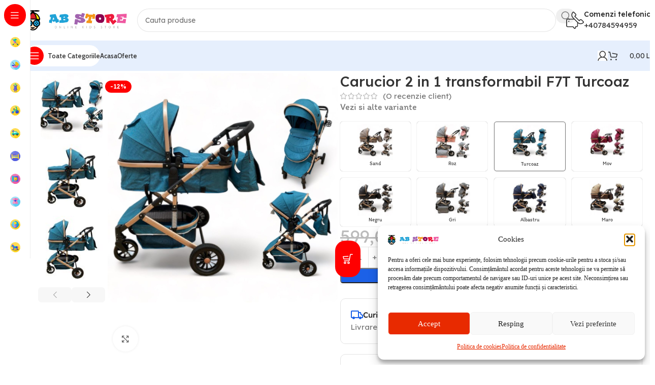

--- FILE ---
content_type: text/html; charset=UTF-8
request_url: https://abstore.ro/product/carucior-2-in-1-transformabil-t7-turcoaz/
body_size: 43766
content:
<!DOCTYPE html>
<html lang="ro-RO" prefix="og: https://ogp.me/ns#">
<head>
	<meta charset="UTF-8">
	<link rel="profile" href="https://gmpg.org/xfn/11">
	<link rel="pingback" href="https://abstore.ro/xmlrpc.php">

	<script data-mp=true data-cfasync=false>window.MOTIONPAGE_FRONT={version:"2.4.1"}</script>	<style>img:is([sizes="auto" i], [sizes^="auto," i]) { contain-intrinsic-size: 3000px 1500px }</style>
	<!-- Google tag (gtag.js) consent mode dataLayer added by Site Kit -->
<script type="text/javascript" id="google_gtagjs-js-consent-mode-data-layer">
/* <![CDATA[ */
window.dataLayer = window.dataLayer || [];function gtag(){dataLayer.push(arguments);}
gtag('consent', 'default', {"ad_personalization":"denied","ad_storage":"denied","ad_user_data":"denied","analytics_storage":"denied","functionality_storage":"denied","security_storage":"denied","personalization_storage":"denied","region":["AT","BE","BG","CH","CY","CZ","DE","DK","EE","ES","FI","FR","GB","GR","HR","HU","IE","IS","IT","LI","LT","LU","LV","MT","NL","NO","PL","PT","RO","SE","SI","SK"],"wait_for_update":500});
window._googlesitekitConsentCategoryMap = {"statistics":["analytics_storage"],"marketing":["ad_storage","ad_user_data","ad_personalization"],"functional":["functionality_storage","security_storage"],"preferences":["personalization_storage"]};
window._googlesitekitConsents = {"ad_personalization":"denied","ad_storage":"denied","ad_user_data":"denied","analytics_storage":"denied","functionality_storage":"denied","security_storage":"denied","personalization_storage":"denied","region":["AT","BE","BG","CH","CY","CZ","DE","DK","EE","ES","FI","FR","GB","GR","HR","HU","IE","IS","IT","LI","LT","LU","LV","MT","NL","NO","PL","PT","RO","SE","SI","SK"],"wait_for_update":500};
/* ]]> */
</script>
<!-- End Google tag (gtag.js) consent mode dataLayer added by Site Kit -->

<!-- Optimizare pentru motoarele de căutare de Rank Math - https://rankmath.com/ -->
<title>Carucior 2 In 1 Transformabil F7T Turcoaz - AB Store</title>
<meta name="description" content="&nbsp;"/>
<meta name="robots" content="follow, index, max-snippet:-1, max-video-preview:-1, max-image-preview:large"/>
<link rel="canonical" href="https://abstore.ro/product/carucior-2-in-1-transformabil-t7-turcoaz/" />
<meta property="og:locale" content="ro_RO" />
<meta property="og:type" content="product" />
<meta property="og:title" content="Carucior 2 In 1 Transformabil F7T Turcoaz - AB Store" />
<meta property="og:description" content="&nbsp;" />
<meta property="og:url" content="https://abstore.ro/product/carucior-2-in-1-transformabil-t7-turcoaz/" />
<meta property="og:site_name" content="AB Store" />
<meta property="og:updated_time" content="2024-05-13T20:21:03+03:00" />
<meta property="og:image" content="https://abstore.ro/wp-content/uploads/2022/02/PhotoRoom_20231022_134553-1024x1024.jpeg" />
<meta property="og:image:secure_url" content="https://abstore.ro/wp-content/uploads/2022/02/PhotoRoom_20231022_134553-1024x1024.jpeg" />
<meta property="og:image:width" content="1024" />
<meta property="og:image:height" content="1024" />
<meta property="og:image:alt" content="cărucior 2 in 1 transformabil" />
<meta property="og:image:type" content="image/jpeg" />
<meta property="product:brand" content="Carucior 2 in 1" />
<meta property="product:price:amount" content="529" />
<meta property="product:price:currency" content="RON" />
<meta property="product:availability" content="instock" />
<meta name="twitter:card" content="summary_large_image" />
<meta name="twitter:title" content="Carucior 2 In 1 Transformabil F7T Turcoaz - AB Store" />
<meta name="twitter:description" content="&nbsp;" />
<meta name="twitter:image" content="https://abstore.ro/wp-content/uploads/2022/02/PhotoRoom_20231022_134553-1024x1024.jpeg" />
<meta name="twitter:label1" content="Preț" />
<meta name="twitter:data1" content="529,00&nbsp;lei" />
<meta name="twitter:label2" content="Disponibilitate" />
<meta name="twitter:data2" content="În stoc" />
<script type="application/ld+json" class="rank-math-schema">{"@context":"https://schema.org","@graph":[{"@type":["ToyStore","Organization"],"@id":"https://abstore.ro/#organization","name":"BOG PEH TOYS S.R.L.","url":"https://abstore.ro","sameAs":["https://www.facebook.com/abstore.ro/"],"logo":{"@type":"ImageObject","@id":"https://abstore.ro/#logo","url":"https://abstore.ro/wp-content/uploads/2021/11/cropped-Asset-2@2x.png","contentUrl":"https://abstore.ro/wp-content/uploads/2021/11/cropped-Asset-2@2x.png","caption":"AB Store","inLanguage":"ro-RO"},"priceRange":"$$$","openingHours":["Monday,Tuesday,Wednesday,Thursday,Friday,Saturday,Sunday 09:00-17:00"],"image":{"@id":"https://abstore.ro/#logo"}},{"@type":"WebSite","@id":"https://abstore.ro/#website","url":"https://abstore.ro","name":"AB Store","publisher":{"@id":"https://abstore.ro/#organization"},"inLanguage":"ro-RO"},{"@type":"ImageObject","@id":"https://abstore.ro/wp-content/uploads/2022/02/PhotoRoom_20231022_134553.jpeg","url":"https://abstore.ro/wp-content/uploads/2022/02/PhotoRoom_20231022_134553.jpeg","width":"2048","height":"2048","inLanguage":"ro-RO"},{"@type":"ItemPage","@id":"https://abstore.ro/product/carucior-2-in-1-transformabil-t7-turcoaz/#webpage","url":"https://abstore.ro/product/carucior-2-in-1-transformabil-t7-turcoaz/","name":"Carucior 2 In 1 Transformabil F7T Turcoaz - AB Store","datePublished":"2022-02-11T18:07:11+02:00","dateModified":"2024-05-13T20:21:03+03:00","isPartOf":{"@id":"https://abstore.ro/#website"},"primaryImageOfPage":{"@id":"https://abstore.ro/wp-content/uploads/2022/02/PhotoRoom_20231022_134553.jpeg"},"inLanguage":"ro-RO"},{"@type":"Product","brand":{"@type":"Brand","name":"Carucior 2 in 1"},"name":"Carucior 2 in 1 transformabil F7T Turcoaz - AB Store","description":"Cauti Carucior 2 in 1 transformabil F7T Turcoaz? Alege acum din zecile de produse AB Store si bucura-te de oferta actuala.","category":"Carucioare Copii &gt; Carucioare 2 in 1","mainEntityOfPage":{"@id":"https://abstore.ro/product/carucior-2-in-1-transformabil-t7-turcoaz/#webpage"},"image":[{"@type":"ImageObject","url":"https://abstore.ro/wp-content/uploads/2022/02/PhotoRoom_20231022_134553.jpeg","height":"2048","width":"2048"},{"@type":"ImageObject","url":"https://abstore.ro/wp-content/uploads/2022/02/PhotoRoom_001_20231022_134514.jpeg","height":"2048","width":"2048"},{"@type":"ImageObject","url":"https://abstore.ro/wp-content/uploads/2022/02/PhotoRoom_002_20231022_134514.jpeg","height":"2048","width":"2048"},{"@type":"ImageObject","url":"https://abstore.ro/wp-content/uploads/2022/02/PhotoRoom_003_20231022_134514.jpeg","height":"2048","width":"2048"},{"@type":"ImageObject","url":"https://abstore.ro/wp-content/uploads/2022/02/PhotoRoom_004_20231022_134514.jpeg","height":"2048","width":"2048"},{"@type":"ImageObject","url":"https://abstore.ro/wp-content/uploads/2022/02/PhotoRoom_005_20231022_134514.jpeg","height":"2048","width":"2048"},{"@type":"ImageObject","url":"https://abstore.ro/wp-content/uploads/2022/02/PhotoRoom_006_20231022_133430.jpeg","height":"2048","width":"2048"},{"@type":"ImageObject","url":"https://abstore.ro/wp-content/uploads/2022/02/PhotoRoom_006_20231022_134514.jpeg","height":"636","width":"510"},{"@type":"ImageObject","url":"https://abstore.ro/wp-content/uploads/2022/01/IMG_3816-3.png","height":"218","width":"300"},{"@type":"ImageObject","url":"https://abstore.ro/wp-content/uploads/2022/01/IMG_3830-3.jpeg","height":"839","width":"837"}],"aggregateRating":{"@type":"AggregateRating","ratingValue":"5.00","bestRating":"5","ratingCount":"1","reviewCount":"1"},"review":[{"@type":"Review","@id":"https://abstore.ro/product/carucior-2-in-1-transformabil-t7-turcoaz/#li-comment-6730","description":"Recomand.calitate ok","datePublished":"2024-05-13 20:21:03","reviewRating":{"@type":"Rating","ratingValue":"5","bestRating":"5","worstRating":"1"},"author":{"@type":"Person","name":"Mariana stroe"}}],"offers":{"@type":"Offer","price":"529.00","priceCurrency":"RON","priceValidUntil":"2027-12-31","availability":"http://schema.org/InStock","itemCondition":"NewCondition","url":"https://abstore.ro/product/carucior-2-in-1-transformabil-t7-turcoaz/","seller":{"@type":"Organization","@id":"https://abstore.ro/","name":"AB Store","url":"https://abstore.ro","logo":"https://abstore.ro/wp-content/uploads/2021/11/cropped-Asset-2@2x.png"},"priceSpecification":{"price":"529","priceCurrency":"RON","valueAddedTaxIncluded":"true"}},"@id":"https://abstore.ro/product/carucior-2-in-1-transformabil-t7-turcoaz/#richSnippet"}]}</script>
<!-- /Rank Math - modul SEO pentru WordPress -->

<link rel='dns-prefetch' href='//www.googletagmanager.com' />
<link rel='dns-prefetch' href='//capi-automation.s3.us-east-2.amazonaws.com' />
<link rel='dns-prefetch' href='//fonts.googleapis.com' />
<link rel="alternate" type="application/rss+xml" title="AB Store &raquo; Flux" href="https://abstore.ro/feed/" />
<link rel="alternate" type="application/rss+xml" title="AB Store &raquo; Flux comentarii" href="https://abstore.ro/comments/feed/" />
<link rel="alternate" type="application/rss+xml" title="Flux comentarii AB Store &raquo; Carucior 2 in 1 transformabil F7T Turcoaz" href="https://abstore.ro/product/carucior-2-in-1-transformabil-t7-turcoaz/feed/" />
<link rel='stylesheet' id='woodmart-style-css' href='https://abstore.ro/wp-content/themes/woodmart/css/parts/base.min.css?ver=8.1.2' type='text/css' media='all' />
<link rel='stylesheet' id='wd-widget-price-filter-css' href='https://abstore.ro/wp-content/themes/woodmart/css/parts/woo-widget-price-filter.min.css?ver=8.1.2' type='text/css' media='all' />
<style id='safe-svg-svg-icon-style-inline-css' type='text/css'>
.safe-svg-cover{text-align:center}.safe-svg-cover .safe-svg-inside{display:inline-block;max-width:100%}.safe-svg-cover svg{fill:currentColor;height:100%;max-height:100%;max-width:100%;width:100%}

</style>
<link rel='stylesheet' id='sr7css-css' href='//abstore.ro/wp-content/plugins/revslider/public/css/sr7.css?ver=6.7.28' type='text/css' media='all' />
<style id='woocommerce-inline-inline-css' type='text/css'>
.woocommerce form .form-row .required { visibility: visible; }
</style>
<link rel='stylesheet' id='cmplz-general-css' href='https://abstore.ro/wp-content/plugins/complianz-gdpr/assets/css/cookieblocker.min.css?ver=1767001408' type='text/css' media='all' />
<link rel='stylesheet' id='elementor-frontend-css' href='https://abstore.ro/wp-content/uploads/elementor/css/custom-frontend.min.css?ver=1768454038' type='text/css' media='all' />
<link rel='stylesheet' id='elementor-post-5-css' href='https://abstore.ro/wp-content/uploads/elementor/css/post-5.css?ver=1768454038' type='text/css' media='all' />
<link rel='stylesheet' id='font-awesome-5-all-css' href='https://abstore.ro/wp-content/plugins/elementor/assets/lib/font-awesome/css/all.min.css?ver=3.34.0' type='text/css' media='all' />
<link rel='stylesheet' id='font-awesome-4-shim-css' href='https://abstore.ro/wp-content/plugins/elementor/assets/lib/font-awesome/css/v4-shims.min.css?ver=3.34.0' type='text/css' media='all' />
<link rel='stylesheet' id='wd-helpers-wpb-elem-css' href='https://abstore.ro/wp-content/themes/woodmart/css/parts/helpers-wpb-elem.min.css?ver=8.1.2' type='text/css' media='all' />
<link rel='stylesheet' id='wd-revolution-slider-css' href='https://abstore.ro/wp-content/themes/woodmart/css/parts/int-rev-slider.min.css?ver=8.1.2' type='text/css' media='all' />
<link rel='stylesheet' id='wd-elementor-base-css' href='https://abstore.ro/wp-content/themes/woodmart/css/parts/int-elem-base.min.css?ver=8.1.2' type='text/css' media='all' />
<link rel='stylesheet' id='wd-woocommerce-base-css' href='https://abstore.ro/wp-content/themes/woodmart/css/parts/woocommerce-base.min.css?ver=8.1.2' type='text/css' media='all' />
<link rel='stylesheet' id='wd-mod-star-rating-css' href='https://abstore.ro/wp-content/themes/woodmart/css/parts/mod-star-rating.min.css?ver=8.1.2' type='text/css' media='all' />
<link rel='stylesheet' id='wd-woocommerce-block-notices-css' href='https://abstore.ro/wp-content/themes/woodmart/css/parts/woo-mod-block-notices.min.css?ver=8.1.2' type='text/css' media='all' />
<link rel='stylesheet' id='wd-woo-mod-quantity-css' href='https://abstore.ro/wp-content/themes/woodmart/css/parts/woo-mod-quantity.min.css?ver=8.1.2' type='text/css' media='all' />
<link rel='stylesheet' id='wd-woo-single-prod-el-base-css' href='https://abstore.ro/wp-content/themes/woodmart/css/parts/woo-single-prod-el-base.min.css?ver=8.1.2' type='text/css' media='all' />
<link rel='stylesheet' id='wd-woo-mod-stock-status-css' href='https://abstore.ro/wp-content/themes/woodmart/css/parts/woo-mod-stock-status.min.css?ver=8.1.2' type='text/css' media='all' />
<link rel='stylesheet' id='wd-woo-mod-shop-attributes-css' href='https://abstore.ro/wp-content/themes/woodmart/css/parts/woo-mod-shop-attributes.min.css?ver=8.1.2' type='text/css' media='all' />
<link rel='stylesheet' id='wd-opt-carousel-disable-css' href='https://abstore.ro/wp-content/themes/woodmart/css/parts/opt-carousel-disable.min.css?ver=8.1.2' type='text/css' media='all' />
<link rel='stylesheet' id='child-style-css' href='https://abstore.ro/wp-content/themes/woodmart-child/style.css?ver=8.1.2' type='text/css' media='all' />
<link rel='stylesheet' id='wd-mod-nav-vertical-css' href='https://abstore.ro/wp-content/themes/woodmart/css/parts/mod-nav-vertical.min.css?ver=8.1.2' type='text/css' media='all' />
<link rel='stylesheet' id='wd-sticky-nav-css' href='https://abstore.ro/wp-content/themes/woodmart/css/parts/opt-sticky-nav.min.css?ver=8.1.2' type='text/css' media='all' />
<link rel='stylesheet' id='wd-header-base-css' href='https://abstore.ro/wp-content/themes/woodmart/css/parts/header-base.min.css?ver=8.1.2' type='text/css' media='all' />
<link rel='stylesheet' id='wd-mod-tools-css' href='https://abstore.ro/wp-content/themes/woodmart/css/parts/mod-tools.min.css?ver=8.1.2' type='text/css' media='all' />
<link rel='stylesheet' id='wd-header-search-css' href='https://abstore.ro/wp-content/themes/woodmart/css/parts/header-el-search.min.css?ver=8.1.2' type='text/css' media='all' />
<link rel='stylesheet' id='wd-header-search-form-css' href='https://abstore.ro/wp-content/themes/woodmart/css/parts/header-el-search-form.min.css?ver=8.1.2' type='text/css' media='all' />
<link rel='stylesheet' id='wd-wd-search-results-css' href='https://abstore.ro/wp-content/themes/woodmart/css/parts/wd-search-results.min.css?ver=8.1.2' type='text/css' media='all' />
<link rel='stylesheet' id='wd-wd-search-form-css' href='https://abstore.ro/wp-content/themes/woodmart/css/parts/wd-search-form.min.css?ver=8.1.2' type='text/css' media='all' />
<link rel='stylesheet' id='wd-header-elements-base-css' href='https://abstore.ro/wp-content/themes/woodmart/css/parts/header-el-base.min.css?ver=8.1.2' type='text/css' media='all' />
<link rel='stylesheet' id='wd-info-box-css' href='https://abstore.ro/wp-content/themes/woodmart/css/parts/el-info-box.min.css?ver=8.1.2' type='text/css' media='all' />
<link rel='stylesheet' id='wd-header-mobile-nav-dropdown-css' href='https://abstore.ro/wp-content/themes/woodmart/css/parts/header-el-mobile-nav-dropdown.min.css?ver=8.1.2' type='text/css' media='all' />
<link rel='stylesheet' id='wd-woo-mod-login-form-css' href='https://abstore.ro/wp-content/themes/woodmart/css/parts/woo-mod-login-form.min.css?ver=8.1.2' type='text/css' media='all' />
<link rel='stylesheet' id='wd-header-my-account-css' href='https://abstore.ro/wp-content/themes/woodmart/css/parts/header-el-my-account.min.css?ver=8.1.2' type='text/css' media='all' />
<link rel='stylesheet' id='wd-mod-tools-design-8-css' href='https://abstore.ro/wp-content/themes/woodmart/css/parts/mod-tools-design-8.min.css?ver=8.1.2' type='text/css' media='all' />
<link rel='stylesheet' id='wd-header-cart-side-css' href='https://abstore.ro/wp-content/themes/woodmart/css/parts/header-el-cart-side.min.css?ver=8.1.2' type='text/css' media='all' />
<link rel='stylesheet' id='wd-header-cart-css' href='https://abstore.ro/wp-content/themes/woodmart/css/parts/header-el-cart.min.css?ver=8.1.2' type='text/css' media='all' />
<link rel='stylesheet' id='wd-widget-shopping-cart-css' href='https://abstore.ro/wp-content/themes/woodmart/css/parts/woo-widget-shopping-cart.min.css?ver=8.1.2' type='text/css' media='all' />
<link rel='stylesheet' id='wd-widget-product-list-css' href='https://abstore.ro/wp-content/themes/woodmart/css/parts/woo-widget-product-list.min.css?ver=8.1.2' type='text/css' media='all' />
<link rel='stylesheet' id='wd-woo-single-prod-builder-css' href='https://abstore.ro/wp-content/themes/woodmart/css/parts/woo-single-prod-builder.min.css?ver=8.1.2' type='text/css' media='all' />
<link rel='stylesheet' id='wd-woo-el-breadcrumbs-builder-css' href='https://abstore.ro/wp-content/themes/woodmart/css/parts/woo-el-breadcrumbs-builder.min.css?ver=8.1.2' type='text/css' media='all' />
<link rel='stylesheet' id='wd-woo-single-prod-el-navigation-css' href='https://abstore.ro/wp-content/themes/woodmart/css/parts/woo-single-prod-el-navigation.min.css?ver=8.1.2' type='text/css' media='all' />
<link rel='stylesheet' id='wd-photoswipe-css' href='https://abstore.ro/wp-content/themes/woodmart/css/parts/lib-photoswipe.min.css?ver=8.1.2' type='text/css' media='all' />
<link rel='stylesheet' id='wd-woo-single-prod-el-gallery-css' href='https://abstore.ro/wp-content/themes/woodmart/css/parts/woo-single-prod-el-gallery.min.css?ver=8.1.2' type='text/css' media='all' />
<link rel='stylesheet' id='wd-woo-single-prod-el-gallery-opt-thumb-left-desktop-css' href='https://abstore.ro/wp-content/themes/woodmart/css/parts/woo-single-prod-el-gallery-opt-thumb-left-desktop.min.css?ver=8.1.2' type='text/css' media='all' />
<link rel='stylesheet' id='wd-swiper-css' href='https://abstore.ro/wp-content/themes/woodmart/css/parts/lib-swiper.min.css?ver=8.1.2' type='text/css' media='all' />
<link rel='stylesheet' id='wd-woo-mod-product-labels-css' href='https://abstore.ro/wp-content/themes/woodmart/css/parts/woo-mod-product-labels.min.css?ver=8.1.2' type='text/css' media='all' />
<link rel='stylesheet' id='wd-swiper-arrows-css' href='https://abstore.ro/wp-content/themes/woodmart/css/parts/lib-swiper-arrows.min.css?ver=8.1.2' type='text/css' media='all' />
<link rel='stylesheet' id='wd-social-icons-css' href='https://abstore.ro/wp-content/themes/woodmart/css/parts/el-social-icons.min.css?ver=8.1.2' type='text/css' media='all' />
<link rel='stylesheet' id='wd-list-css' href='https://abstore.ro/wp-content/themes/woodmart/css/parts/el-list.min.css?ver=8.1.2' type='text/css' media='all' />
<link rel='stylesheet' id='wd-el-list-css' href='https://abstore.ro/wp-content/themes/woodmart/css/parts/el-list-wpb-elem.min.css?ver=8.1.2' type='text/css' media='all' />
<link rel='stylesheet' id='wd-text-block-css' href='https://abstore.ro/wp-content/themes/woodmart/css/parts/el-text-block.min.css?ver=8.1.2' type='text/css' media='all' />
<link rel='stylesheet' id='wd-section-title-css' href='https://abstore.ro/wp-content/themes/woodmart/css/parts/el-section-title.min.css?ver=8.1.2' type='text/css' media='all' />
<link rel='stylesheet' id='wd-woo-single-prod-opt-rating-summary-css' href='https://abstore.ro/wp-content/themes/woodmart/css/parts/woo-single-prod-opt-rating-summary.min.css?ver=8.1.2' type='text/css' media='all' />
<link rel='stylesheet' id='wd-woo-single-prod-el-reviews-css' href='https://abstore.ro/wp-content/themes/woodmart/css/parts/woo-single-prod-el-reviews.min.css?ver=8.1.2' type='text/css' media='all' />
<link rel='stylesheet' id='wd-woo-single-prod-el-reviews-style-2-css' href='https://abstore.ro/wp-content/themes/woodmart/css/parts/woo-single-prod-el-reviews-style-2.min.css?ver=8.1.2' type='text/css' media='all' />
<link rel='stylesheet' id='wd-mod-comments-css' href='https://abstore.ro/wp-content/themes/woodmart/css/parts/mod-comments.min.css?ver=8.1.2' type='text/css' media='all' />
<link rel='stylesheet' id='wd-woo-mod-progress-bar-css' href='https://abstore.ro/wp-content/themes/woodmart/css/parts/woo-mod-progress-bar.min.css?ver=8.1.2' type='text/css' media='all' />
<link rel='stylesheet' id='wd-woo-single-prod-opt-review-likes-css' href='https://abstore.ro/wp-content/themes/woodmart/css/parts/woo-single-prod-opt-review-likes.min.css?ver=8.1.2' type='text/css' media='all' />
<link rel='stylesheet' id='wd-product-loop-css' href='https://abstore.ro/wp-content/themes/woodmart/css/parts/woo-product-loop.min.css?ver=8.1.2' type='text/css' media='all' />
<link rel='stylesheet' id='wd-product-loop-fw-button-css' href='https://abstore.ro/wp-content/themes/woodmart/css/parts/woo-prod-loop-fw-button.min.css?ver=8.1.2' type='text/css' media='all' />
<link rel='stylesheet' id='wd-woo-mod-add-btn-replace-css' href='https://abstore.ro/wp-content/themes/woodmart/css/parts/woo-mod-add-btn-replace.min.css?ver=8.1.2' type='text/css' media='all' />
<link rel='stylesheet' id='wd-woo-mod-swatches-base-css' href='https://abstore.ro/wp-content/themes/woodmart/css/parts/woo-mod-swatches-base.min.css?ver=8.1.2' type='text/css' media='all' />
<link rel='stylesheet' id='wd-mod-more-description-css' href='https://abstore.ro/wp-content/themes/woodmart/css/parts/mod-more-description.min.css?ver=8.1.2' type='text/css' media='all' />
<link rel='stylesheet' id='wd-woo-opt-products-bg-css' href='https://abstore.ro/wp-content/themes/woodmart/css/parts/woo-opt-products-bg.min.css?ver=8.1.2' type='text/css' media='all' />
<link rel='stylesheet' id='wd-woo-opt-stretch-cont-css' href='https://abstore.ro/wp-content/themes/woodmart/css/parts/woo-opt-stretch-cont.min.css?ver=8.1.2' type='text/css' media='all' />
<link rel='stylesheet' id='wd-woo-opt-title-limit-css' href='https://abstore.ro/wp-content/themes/woodmart/css/parts/woo-opt-title-limit.min.css?ver=8.1.2' type='text/css' media='all' />
<link rel='stylesheet' id='wd-woo-prod-loop-small-css' href='https://abstore.ro/wp-content/themes/woodmart/css/parts/woo-prod-loop-small.min.css?ver=8.1.2' type='text/css' media='all' />
<link rel='stylesheet' id='wd-widget-collapse-css' href='https://abstore.ro/wp-content/themes/woodmart/css/parts/opt-widget-collapse.min.css?ver=8.1.2' type='text/css' media='all' />
<link rel='stylesheet' id='wd-footer-base-css' href='https://abstore.ro/wp-content/themes/woodmart/css/parts/footer-base.min.css?ver=8.1.2' type='text/css' media='all' />
<link rel='stylesheet' id='wd-mod-nav-menu-label-css' href='https://abstore.ro/wp-content/themes/woodmart/css/parts/mod-nav-menu-label.min.css?ver=8.1.2' type='text/css' media='all' />
<link rel='stylesheet' id='wd-scroll-top-css' href='https://abstore.ro/wp-content/themes/woodmart/css/parts/opt-scrolltotop.min.css?ver=8.1.2' type='text/css' media='all' />
<link rel='stylesheet' id='wd-header-my-account-sidebar-css' href='https://abstore.ro/wp-content/themes/woodmart/css/parts/header-el-my-account-sidebar.min.css?ver=8.1.2' type='text/css' media='all' />
<link rel='stylesheet' id='wd-sticky-add-to-cart-css' href='https://abstore.ro/wp-content/themes/woodmart/css/parts/woo-opt-sticky-add-to-cart.min.css?ver=8.1.2' type='text/css' media='all' />
<link rel='stylesheet' id='wd-woo-mod-quantity-overlap-css' href='https://abstore.ro/wp-content/themes/woodmart/css/parts/woo-mod-quantity-overlap.min.css?ver=8.1.2' type='text/css' media='all' />
<link rel='stylesheet' id='xts-style-theme_settings_default-css' href='https://abstore.ro/wp-content/uploads/2025/09/xts-theme_settings_default-1757759701.css?ver=8.1.2' type='text/css' media='all' />
<link rel='stylesheet' id='xts-google-fonts-css' href='https://fonts.googleapis.com/css?family=Lexend%3A400%2C600%2C500%7CCabin%3A400%2C600%2C500&#038;display=swap&#038;ver=8.1.2' type='text/css' media='all' />
<link rel='stylesheet' id='elementor-gf-local-itim-css' href='https://abstore.ro/wp-content/uploads/elementor/google-fonts/css/itim.css?ver=1742550334' type='text/css' media='all' />
<script type="text/javascript" id="woocommerce-google-analytics-integration-gtag-js-after">
/* <![CDATA[ */
/* Google Analytics for WooCommerce (gtag.js) */
					window.dataLayer = window.dataLayer || [];
					function gtag(){dataLayer.push(arguments);}
					// Set up default consent state.
					for ( const mode of [{"analytics_storage":"denied","ad_storage":"denied","ad_user_data":"denied","ad_personalization":"denied","region":["AT","BE","BG","HR","CY","CZ","DK","EE","FI","FR","DE","GR","HU","IS","IE","IT","LV","LI","LT","LU","MT","NL","NO","PL","PT","RO","SK","SI","ES","SE","GB","CH"]}] || [] ) {
						gtag( "consent", "default", { "wait_for_update": 500, ...mode } );
					}
					gtag("js", new Date());
					gtag("set", "developer_id.dOGY3NW", true);
					gtag("config", "G-Y8DSVLW2YD", {"track_404":true,"allow_google_signals":true,"logged_in":false,"linker":{"domains":[],"allow_incoming":false},"custom_map":{"dimension1":"logged_in"}});
/* ]]> */
</script>
<script type="text/javascript" src="//abstore.ro/wp-content/plugins/revslider/public/js/libs/tptools.js?ver=6.7.28" id="tp-tools-js" async="async" data-wp-strategy="async"></script>
<script type="text/javascript" src="//abstore.ro/wp-content/plugins/revslider/public/js/sr7.js?ver=6.7.28" id="sr7-js" async="async" data-wp-strategy="async"></script>
<script type="text/javascript" src="https://abstore.ro/wp-includes/js/jquery/jquery.min.js?ver=3.7.1" id="jquery-core-js"></script>
<script type="text/javascript" id="smartbill-woocommerce-js-extra">
/* <![CDATA[ */
var smartbill_billing = {"billing":"","loc_checks":""};
/* ]]> */
</script>
<script type="text/javascript" src="https://abstore.ro/wp-content/plugins/smartbill-facturare-si-gestiune/public/js/smartbill-woocommerce-public.js?ver=1.0.0" id="smartbill-woocommerce-js"></script>
<script type="text/javascript" src="https://abstore.ro/wp-content/plugins/woocommerce/assets/js/jquery-blockui/jquery.blockUI.min.js?ver=2.7.0-wc.10.2.3" id="jquery-blockui-js" defer="defer" data-wp-strategy="defer"></script>
<script type="text/javascript" id="wc-add-to-cart-js-extra">
/* <![CDATA[ */
var wc_add_to_cart_params = {"ajax_url":"\/wp-admin\/admin-ajax.php","wc_ajax_url":"\/?wc-ajax=%%endpoint%%","i18n_view_cart":"Vezi co\u0219ul","cart_url":"https:\/\/abstore.ro\/cart\/","is_cart":"","cart_redirect_after_add":"no"};
/* ]]> */
</script>
<script type="text/javascript" src="https://abstore.ro/wp-content/plugins/woocommerce/assets/js/frontend/add-to-cart.min.js?ver=10.2.3" id="wc-add-to-cart-js" defer="defer" data-wp-strategy="defer"></script>
<script type="text/javascript" id="wc-single-product-js-extra">
/* <![CDATA[ */
var wc_single_product_params = {"i18n_required_rating_text":"Te rog selecteaz\u0103 o evaluare","i18n_rating_options":["Una din 5 stele","2 din 5 stele","3 din 5 stele","4 din 5 stele","5 din 5 stele"],"i18n_product_gallery_trigger_text":"Vezi galeria cu imagini pe ecran \u00eentreg","review_rating_required":"yes","flexslider":{"rtl":false,"animation":"slide","smoothHeight":true,"directionNav":false,"controlNav":"thumbnails","slideshow":false,"animationSpeed":500,"animationLoop":false,"allowOneSlide":false},"zoom_enabled":"","zoom_options":[],"photoswipe_enabled":"","photoswipe_options":{"shareEl":false,"closeOnScroll":false,"history":false,"hideAnimationDuration":0,"showAnimationDuration":0},"flexslider_enabled":""};
/* ]]> */
</script>
<script type="text/javascript" src="https://abstore.ro/wp-content/plugins/woocommerce/assets/js/frontend/single-product.min.js?ver=10.2.3" id="wc-single-product-js" defer="defer" data-wp-strategy="defer"></script>
<script type="text/javascript" src="https://abstore.ro/wp-content/plugins/woocommerce/assets/js/js-cookie/js.cookie.min.js?ver=2.1.4-wc.10.2.3" id="js-cookie-js" defer="defer" data-wp-strategy="defer"></script>
<script type="text/javascript" id="woocommerce-js-extra">
/* <![CDATA[ */
var woocommerce_params = {"ajax_url":"\/wp-admin\/admin-ajax.php","wc_ajax_url":"\/?wc-ajax=%%endpoint%%","i18n_password_show":"Arat\u0103 parola","i18n_password_hide":"Ascunde parola"};
/* ]]> */
</script>
<script type="text/javascript" src="https://abstore.ro/wp-content/plugins/woocommerce/assets/js/frontend/woocommerce.min.js?ver=10.2.3" id="woocommerce-js" defer="defer" data-wp-strategy="defer"></script>

<!-- Google tag (gtag.js) snippet added by Site Kit -->
<!-- Google Analytics snippet added by Site Kit -->
<!-- Google Ads snippet added by Site Kit -->
<script type="text/javascript" src="https://www.googletagmanager.com/gtag/js?id=GT-K5LQ5RW" id="google_gtagjs-js" async></script>
<script type="text/javascript" id="google_gtagjs-js-after">
/* <![CDATA[ */
window.dataLayer = window.dataLayer || [];function gtag(){dataLayer.push(arguments);}
gtag("set","linker",{"domains":["abstore.ro"]});
gtag("js", new Date());
gtag("set", "developer_id.dZTNiMT", true);
gtag("config", "GT-K5LQ5RW");
gtag("config", "AW-11183502605");
/* ]]> */
</script>
<script type="text/javascript" src="https://abstore.ro/wp-content/themes/woodmart/js/libs/device.min.js?ver=8.1.2" id="wd-device-library-js"></script>
<script type="text/javascript" src="https://abstore.ro/wp-content/themes/woodmart/js/scripts/global/scrollBar.min.js?ver=8.1.2" id="wd-scrollbar-js"></script>
<script type="text/javascript" src="https://abstore.ro/wp-content/plugins/elementor/assets/lib/font-awesome/js/v4-shims.min.js?ver=3.34.0" id="font-awesome-4-shim-js"></script>
<link rel="https://api.w.org/" href="https://abstore.ro/wp-json/" /><link rel="alternate" title="JSON" type="application/json" href="https://abstore.ro/wp-json/wp/v2/product/12540" /><link rel="EditURI" type="application/rsd+xml" title="RSD" href="https://abstore.ro/xmlrpc.php?rsd" />
<meta name="generator" content="WordPress 6.8.3" />
<link rel='shortlink' href='https://abstore.ro/?p=12540' />
<link rel="alternate" title="oEmbed (JSON)" type="application/json+oembed" href="https://abstore.ro/wp-json/oembed/1.0/embed?url=https%3A%2F%2Fabstore.ro%2Fproduct%2Fcarucior-2-in-1-transformabil-t7-turcoaz%2F" />
<link rel="alternate" title="oEmbed (XML)" type="text/xml+oembed" href="https://abstore.ro/wp-json/oembed/1.0/embed?url=https%3A%2F%2Fabstore.ro%2Fproduct%2Fcarucior-2-in-1-transformabil-t7-turcoaz%2F&#038;format=xml" />
<style id='script-61a1efaad4a66-css' type='text/css'>
.wp-block-button__link {
    margin-right: 10px;
}

.jet-mobile-menu__instance--slide-out-layout {
        align-items: flex-start!important;
        padding-left: 10px;
}


.fc-checkout-header {
    border-bottom: 3px solid #3a00ff;
}

.wp-block-image {
    margin: 5px;
}

.fc-content h3 {
    font-family: Itim;
}

 button.alt.fc-place-order-button , a.checkout-button.button.alt.wc-forward , .elementor-menu-cart__footer-buttons .elementor-button--checkout {
    background-image: linear-gradient(160deg, #3147A7 0%, #206CC1 54%)!important;
    font-family: Itim!important;
}

a.wp-block-button__link.has-text-color , .coupon button.button , td.actions .button[name="update_cart"], a.button.wc-backward , .elementor-menu-cart__footer-buttons a.elementor-button--view-cart {
    border: 2px solid #3147A7!important;
    background-color: transparent!important;
    font-family: Itim!important;
    color: red!important;
}

a.wp-block-button__link.has-text-color , .coupon button.button , a.button.wc-backward , .elementor-menu-cart__footer-buttons a.elementor-button--view-cart:hover {
    color: #3147A7!important;
}
</style>
<meta name="facebook-domain-verification" content="6mg77wzknj0lik2v0baaicwhc8dggm" /><!-- Facebook Pixel Code -->
<script type="text/plain" data-service="facebook" data-category="marketing">
  !function(f,b,e,v,n,t,s)
  {if(f.fbq)return;n=f.fbq=function(){n.callMethod?
  n.callMethod.apply(n,arguments):n.queue.push(arguments)};
  if(!f._fbq)f._fbq=n;n.push=n;n.loaded=!0;n.version='2.0';
  n.queue=[];t=b.createElement(e);t.async=!0;
  t.src=v;s=b.getElementsByTagName(e)[0];
  s.parentNode.insertBefore(t,s)}(window, document,'script',
  'https://connect.facebook.net/en_US/fbevents.js');
  fbq('init', '335453004681189');
  fbq('track', 'PageView');
</script>
<noscript><img height="1" width="1" style="display:none" src="https://www.facebook.com/tr?id=335453004681189&ev=PageView&noscript=1"/></noscript>
<!-- End Facebook Pixel Code --><style id='script-63f8e6680192d-sass-css' type='text/css'>
.bd_woowp-button{background-color:#25d366;width:17rem;color:#fff;margin:1%;padding:7px;font-size:15px;display:inline-block;align-items:center;justify-content:center;vertical-align:middle;text-align:center;white-space:unset;font-weight:600;font-family:"Itim", Sans-Serif;text-decoration:none;border-radius:5px}.elementor-shortcode a:visited{color:white}.woowp-icon{line-height:1.3 !important;color:white;margin-left:1rem}
</style>
<style id='script-64f48589407f9-sass-css' type='text/css'>
._bd-swatch{display:grid;grid-template-columns:auto auto auto auto;gap:1vw}._bd-swatch img{max-width:70px}._bd-swatch-title{font-family:"Itim", Sans-serif;font-size:18px;font-weight:500}._bd-swatch-item{display:flex;flex-direction:column;align-items:center;gap:5px;font-family:"Itim", Sans-serif;font-size:10px;font-weight:300;color:#404040 !important;padding:5px;border-radius:5px;box-shadow:0 0 1px 0 #7A7A7A !important}._bd-swatch-item:hover{box-shadow:0 0 5px 0 #7A7A7A !important}.current-swatch{border:1px solid #7A7A7A;border-radius:5px;box-shadow:0 0 1px 0 #7A7A7A !important}
</style>
<script>
    !function(t,e){var o,n,p,r;e.__SV||(window.posthog=e,e._i=[],e.init=function(i,s,a){function g(t,e){var o=e.split(".");2==o.length&&(t=t[o[0]],e=o[1]),t[e]=function(){t.push([e].concat(Array.prototype.slice.call(arguments,0)))}}(p=t.createElement("script")).type="text/javascript",p.async=!0,p.src=s.api_host.replace(".i.posthog.com","-assets.i.posthog.com")+"/static/array.js",(r=t.getElementsByTagName("script")[0]).parentNode.insertBefore(p,r);var u=e;for(void 0!==a?u=e[a]=[]:a="posthog",u.people=u.people||[],u.toString=function(t){var e="posthog";return"posthog"!==a&&(e+="."+a),t||(e+=" (stub)"),e},u.people.toString=function(){return u.toString(1)+".people (stub)"},o="capture identify alias people.set people.set_once set_config register register_once unregister opt_out_capturing has_opted_out_capturing opt_in_capturing reset isFeatureEnabled onFeatureFlags getFeatureFlag getFeatureFlagPayload reloadFeatureFlags group updateEarlyAccessFeatureEnrollment getEarlyAccessFeatures getActiveMatchingSurveys getSurveys onSessionId".split(" "),n=0;n<o.length;n++)g(u,o[n]);e._i.push([i,s,a])},e.__SV=1)}(document,window.posthog||[]);
    posthog.init('phc_MbH6kNGtsxbTeemjMCshuemKFWYSFnlCWqznNpViURn',{api_host:'https://us.i.posthog.com', person_profiles: 'identified_only' // or 'always' to create profiles for anonymous users as well
        })
</script><meta name="generator" content="Site Kit by Google 1.170.0" />    <style type="text/css">
        #showLockerDetails{
            font-size: 13px; 
            font-weight: bold;
            line-height: 22px;
        }
        .shipping-pickup-store td .title {
            float: left;
            line-height: 30px;
        }
        .shipping-pickup-store td span.text {
            float: right;
        }
        .shipping-pickup-store td span.description {
            clear: both;
        }
        .shipping-pickup-store td > span:not([class*="select"]) {
            display: block;
            font-size: 11px;
            font-weight: normal;
            line-height: 1.3;
            margin-bottom: 0;
            padding: 6px 0;
            text-align: justify;
        }

        [aria-labelledby="select2-shipping-pickup-store-select-container"]{
            height: 100% !important;
        }
        #locker_name, #locker_address{
            width:100%;
            border:0;
            pointer-events: none;
            resize: none;
        }
        #select2-shipping-pickup-store-select-container{
            word-wrap: break-word !important;
            text-overflow: inherit !important;
            white-space: normal !important;
        }

        #select2-shipping-pickup-store-select-results{
            max-height: 250px;
            overflow-y: auto;
            font-size: 12px;
        }
    </style>
    
<!-- This website runs the Product Feed PRO for WooCommerce by AdTribes.io plugin - version woocommercesea_option_installed_version -->
			<style>.cmplz-hidden {
					display: none !important;
				}</style><!-- Google site verification - Google for WooCommerce -->
<meta name="google-site-verification" content="3SCc-Mf-TgMTvGSUMNFrKHJ0SwaOeRKKMHvBqOP3vC4" />
					<meta name="viewport" content="width=device-width, initial-scale=1.0, maximum-scale=1.0, user-scalable=no">
										<noscript><style>.woocommerce-product-gallery{ opacity: 1 !important; }</style></noscript>
	<meta name="generator" content="Elementor 3.34.0; settings: css_print_method-external, google_font-enabled, font_display-auto">
<style type="text/css">.recentcomments a{display:inline !important;padding:0 !important;margin:0 !important;}</style>			<script data-service="facebook" data-category="marketing"  type="text/plain">
				!function(f,b,e,v,n,t,s){if(f.fbq)return;n=f.fbq=function(){n.callMethod?
					n.callMethod.apply(n,arguments):n.queue.push(arguments)};if(!f._fbq)f._fbq=n;
					n.push=n;n.loaded=!0;n.version='2.0';n.queue=[];t=b.createElement(e);t.async=!0;
					t.src=v;s=b.getElementsByTagName(e)[0];s.parentNode.insertBefore(t,s)}(window,
					document,'script','https://connect.facebook.net/en_US/fbevents.js');
			</script>
			<!-- WooCommerce Facebook Integration Begin -->
			<script data-service="facebook" data-category="marketing"  type="text/plain">

				fbq('init', '335453004681189', {}, {
    "agent": "woocommerce_0-10.2.3-3.5.15"
});

				document.addEventListener( 'DOMContentLoaded', function() {
					// Insert placeholder for events injected when a product is added to the cart through AJAX.
					document.body.insertAdjacentHTML( 'beforeend', '<div class=\"wc-facebook-pixel-event-placeholder\"></div>' );
				}, false );

			</script>
			<!-- WooCommerce Facebook Integration End -->
						<style>
				.e-con.e-parent:nth-of-type(n+4):not(.e-lazyloaded):not(.e-no-lazyload),
				.e-con.e-parent:nth-of-type(n+4):not(.e-lazyloaded):not(.e-no-lazyload) * {
					background-image: none !important;
				}
				@media screen and (max-height: 1024px) {
					.e-con.e-parent:nth-of-type(n+3):not(.e-lazyloaded):not(.e-no-lazyload),
					.e-con.e-parent:nth-of-type(n+3):not(.e-lazyloaded):not(.e-no-lazyload) * {
						background-image: none !important;
					}
				}
				@media screen and (max-height: 640px) {
					.e-con.e-parent:nth-of-type(n+2):not(.e-lazyloaded):not(.e-no-lazyload),
					.e-con.e-parent:nth-of-type(n+2):not(.e-lazyloaded):not(.e-no-lazyload) * {
						background-image: none !important;
					}
				}
			</style>
			
<!-- Google Tag Manager snippet added by Site Kit -->
<script type="text/javascript">
/* <![CDATA[ */

			( function( w, d, s, l, i ) {
				w[l] = w[l] || [];
				w[l].push( {'gtm.start': new Date().getTime(), event: 'gtm.js'} );
				var f = d.getElementsByTagName( s )[0],
					j = d.createElement( s ), dl = l != 'dataLayer' ? '&l=' + l : '';
				j.async = true;
				j.src = 'https://www.googletagmanager.com/gtm.js?id=' + i + dl;
				f.parentNode.insertBefore( j, f );
			} )( window, document, 'script', 'dataLayer', 'GTM-WB9DMH3' );
			
/* ]]> */
</script>

<!-- End Google Tag Manager snippet added by Site Kit -->
<link rel="preconnect" href="https://fonts.googleapis.com">
<link rel="preconnect" href="https://fonts.gstatic.com/" crossorigin>
<meta name="generator" content="Powered by Slider Revolution 6.7.28 - responsive, Mobile-Friendly Slider Plugin for WordPress with comfortable drag and drop interface." />
<link rel="icon" href="https://abstore.ro/wp-content/uploads/2024/10/cropped-Watermark-32x32.webp" sizes="32x32" />
<link rel="icon" href="https://abstore.ro/wp-content/uploads/2024/10/cropped-Watermark-192x192.webp" sizes="192x192" />
<link rel="apple-touch-icon" href="https://abstore.ro/wp-content/uploads/2024/10/cropped-Watermark-180x180.webp" />
<meta name="msapplication-TileImage" content="https://abstore.ro/wp-content/uploads/2024/10/cropped-Watermark-270x270.webp" />
<script>
	window._tpt			??= {};
	window.SR7			??= {};
	_tpt.R				??= {};
	_tpt.R.fonts		??= {};
	_tpt.R.fonts.customFonts??= {};
	SR7.devMode			=  false;
	SR7.F 				??= {};
	SR7.G				??= {};
	SR7.LIB				??= {};
	SR7.E				??= {};
	SR7.E.gAddons		??= {};
	SR7.E.php 			??= {};
	SR7.E.nonce			= '8b88b4afd6';
	SR7.E.ajaxurl		= 'https://abstore.ro/wp-admin/admin-ajax.php';
	SR7.E.resturl		= 'https://abstore.ro/wp-json/';
	SR7.E.slug_path		= 'revslider/revslider.php';
	SR7.E.slug			= 'revslider';
	SR7.E.plugin_url	= 'https://abstore.ro/wp-content/plugins/revslider/';
	SR7.E.wp_plugin_url = 'https://abstore.ro/wp-content/plugins/';
	SR7.E.revision		= '6.7.28';
	SR7.E.fontBaseUrl	= '';
	SR7.G.breakPoints 	= [1240,1024,778,480];
	SR7.E.modules 		= ['module','page','slide','layer','draw','animate','srtools','canvas','defaults','carousel','navigation','media','modifiers','migration'];
	SR7.E.libs 			= ['WEBGL'];
	SR7.E.css 			= ['csslp','cssbtns','cssfilters','cssnav','cssmedia'];
	SR7.E.resources		= {};
	SR7.JSON			??= {};
/*! Slider Revolution 7.0 - Page Processor */
!function(){"use strict";window.SR7??={},window._tpt??={},SR7.version="Slider Revolution 6.7.16",_tpt.getWinDim=function(t){_tpt.screenHeightWithUrlBar??=window.innerHeight;let e=SR7.F?.modal?.visible&&SR7.M[SR7.F.module.getIdByAlias(SR7.F.modal.requested)];_tpt.scrollBar=window.innerWidth!==document.documentElement.clientWidth||e&&window.innerWidth!==e.c.module.clientWidth,_tpt.winW=window.innerWidth-(_tpt.scrollBar||"prepare"==t?_tpt.scrollBarW??_tpt.mesureScrollBar():0),_tpt.winH=window.innerHeight,_tpt.winWAll=document.documentElement.clientWidth},_tpt.getResponsiveLevel=function(t,e){SR7.M[e];return _tpt.closestGE(t,_tpt.winWAll)},_tpt.mesureScrollBar=function(){let t=document.createElement("div");return t.className="RSscrollbar-measure",t.style.width="100px",t.style.height="100px",t.style.overflow="scroll",t.style.position="absolute",t.style.top="-9999px",document.body.appendChild(t),_tpt.scrollBarW=t.offsetWidth-t.clientWidth,document.body.removeChild(t),_tpt.scrollBarW},_tpt.loadCSS=async function(t,e,s){return s?_tpt.R.fonts.required[e].status=1:(_tpt.R[e]??={},_tpt.R[e].status=1),new Promise(((n,i)=>{if(_tpt.isStylesheetLoaded(t))s?_tpt.R.fonts.required[e].status=2:_tpt.R[e].status=2,n();else{const o=document.createElement("link");o.rel="stylesheet";let l="text",r="css";o["type"]=l+"/"+r,o.href=t,o.onload=()=>{s?_tpt.R.fonts.required[e].status=2:_tpt.R[e].status=2,n()},o.onerror=()=>{s?_tpt.R.fonts.required[e].status=3:_tpt.R[e].status=3,i(new Error(`Failed to load CSS: ${t}`))},document.head.appendChild(o)}}))},_tpt.addContainer=function(t){const{tag:e="div",id:s,class:n,datas:i,textContent:o,iHTML:l}=t,r=document.createElement(e);if(s&&""!==s&&(r.id=s),n&&""!==n&&(r.className=n),i)for(const[t,e]of Object.entries(i))"style"==t?r.style.cssText=e:r.setAttribute(`data-${t}`,e);return o&&(r.textContent=o),l&&(r.innerHTML=l),r},_tpt.collector=function(){return{fragment:new DocumentFragment,add(t){var e=_tpt.addContainer(t);return this.fragment.appendChild(e),e},append(t){t.appendChild(this.fragment)}}},_tpt.isStylesheetLoaded=function(t){let e=t.split("?")[0];return Array.from(document.querySelectorAll('link[rel="stylesheet"], link[rel="preload"]')).some((t=>t.href.split("?")[0]===e))},_tpt.preloader={requests:new Map,preloaderTemplates:new Map,show:function(t,e){if(!e||!t)return;const{type:s,color:n}=e;if(s<0||"off"==s)return;const i=`preloader_${s}`;let o=this.preloaderTemplates.get(i);o||(o=this.build(s,n),this.preloaderTemplates.set(i,o)),this.requests.has(t)||this.requests.set(t,{count:0});const l=this.requests.get(t);clearTimeout(l.timer),l.count++,1===l.count&&(l.timer=setTimeout((()=>{l.preloaderClone=o.cloneNode(!0),l.anim&&l.anim.kill(),void 0!==_tpt.gsap?l.anim=_tpt.gsap.fromTo(l.preloaderClone,1,{opacity:0},{opacity:1}):l.preloaderClone.classList.add("sr7-fade-in"),t.appendChild(l.preloaderClone)}),150))},hide:function(t){if(!this.requests.has(t))return;const e=this.requests.get(t);e.count--,e.count<0&&(e.count=0),e.anim&&e.anim.kill(),0===e.count&&(clearTimeout(e.timer),e.preloaderClone&&(e.preloaderClone.classList.remove("sr7-fade-in"),e.anim=_tpt.gsap.to(e.preloaderClone,.3,{opacity:0,onComplete:function(){e.preloaderClone.remove()}})))},state:function(t){if(!this.requests.has(t))return!1;return this.requests.get(t).count>0},build:(t,e="#ffffff",s="")=>{if(t<0||"off"===t)return null;const n=parseInt(t);if(t="prlt"+n,isNaN(n))return null;if(_tpt.loadCSS(SR7.E.plugin_url+"public/css/preloaders/t"+n+".css","preloader_"+t),isNaN(n)||n<6){const i=`background-color:${e}`,o=1===n||2==n?i:"",l=3===n||4==n?i:"",r=_tpt.collector();["dot1","dot2","bounce1","bounce2","bounce3"].forEach((t=>r.add({tag:"div",class:t,datas:{style:l}})));const d=_tpt.addContainer({tag:"sr7-prl",class:`${t} ${s}`,datas:{style:o}});return r.append(d),d}{let i={};if(7===n){let t;e.startsWith("#")?(t=e.replace("#",""),t=`rgba(${parseInt(t.substring(0,2),16)}, ${parseInt(t.substring(2,4),16)}, ${parseInt(t.substring(4,6),16)}, `):e.startsWith("rgb")&&(t=e.slice(e.indexOf("(")+1,e.lastIndexOf(")")).split(",").map((t=>t.trim())),t=`rgba(${t[0]}, ${t[1]}, ${t[2]}, `),t&&(i.style=`border-top-color: ${t}0.65); border-bottom-color: ${t}0.15); border-left-color: ${t}0.65); border-right-color: ${t}0.15)`)}else 12===n&&(i.style=`background:${e}`);const o=[10,0,4,2,5,9,0,4,4,2][n-6],l=_tpt.collector(),r=l.add({tag:"div",class:"sr7-prl-inner",datas:i});Array.from({length:o}).forEach((()=>r.appendChild(l.add({tag:"span",datas:{style:`background:${e}`}}))));const d=_tpt.addContainer({tag:"sr7-prl",class:`${t} ${s}`});return l.append(d),d}}},SR7.preLoader={show:(t,e)=>{"off"!==(SR7.M[t]?.settings?.pLoader?.type??"off")&&_tpt.preloader.show(e||SR7.M[t].c.module,SR7.M[t]?.settings?.pLoader??{color:"#fff",type:10})},hide:(t,e)=>{"off"!==(SR7.M[t]?.settings?.pLoader?.type??"off")&&_tpt.preloader.hide(e||SR7.M[t].c.module)},state:(t,e)=>_tpt.preloader.state(e||SR7.M[t].c.module)},_tpt.prepareModuleHeight=function(t){window.SR7.M??={},window.SR7.M[t.id]??={},"ignore"==t.googleFont&&(SR7.E.ignoreGoogleFont=!0);let e=window.SR7.M[t.id];if(null==_tpt.scrollBarW&&_tpt.mesureScrollBar(),e.c??={},e.states??={},e.settings??={},e.settings.size??={},t.fixed&&(e.settings.fixed=!0),e.c.module=document.getElementById(t.id),e.c.adjuster=e.c.module.getElementsByTagName("sr7-adjuster")[0],e.c.content=e.c.module.getElementsByTagName("sr7-content")[0],"carousel"==t.type&&(e.c.carousel=e.c.content.getElementsByTagName("sr7-carousel")[0]),null==e.c.module||null==e.c.module)return;t.plType&&t.plColor&&(e.settings.pLoader={type:t.plType,color:t.plColor}),void 0===t.plType||"off"===t.plType||SR7.preLoader.state(t.id)&&SR7.preLoader.state(t.id,e.c.module)||SR7.preLoader.show(t.id,e.c.module),_tpt.winW||_tpt.getWinDim("prepare"),_tpt.getWinDim();let s=""+e.c.module.dataset?.modal;"modal"==s||"true"==s||"undefined"!==s&&"false"!==s||(e.settings.size.fullWidth=t.size.fullWidth,e.LEV??=_tpt.getResponsiveLevel(window.SR7.G.breakPoints,t.id),t.vpt=_tpt.fillArray(t.vpt,5),e.settings.vPort=t.vpt[e.LEV],void 0!==t.el&&"720"==t.el[4]&&t.gh[4]!==t.el[4]&&"960"==t.el[3]&&t.gh[3]!==t.el[3]&&"768"==t.el[2]&&t.gh[2]!==t.el[2]&&delete t.el,e.settings.size.height=null==t.el||null==t.el[e.LEV]||0==t.el[e.LEV]||"auto"==t.el[e.LEV]?_tpt.fillArray(t.gh,5,-1):_tpt.fillArray(t.el,5,-1),e.settings.size.width=_tpt.fillArray(t.gw,5,-1),e.settings.size.minHeight=_tpt.fillArray(t.mh??[0],5,-1),e.cacheSize={fullWidth:e.settings.size?.fullWidth,fullHeight:e.settings.size?.fullHeight},void 0!==t.off&&(t.off?.t&&(e.settings.size.m??={})&&(e.settings.size.m.t=t.off.t),t.off?.b&&(e.settings.size.m??={})&&(e.settings.size.m.b=t.off.b),t.off?.l&&(e.settings.size.p??={})&&(e.settings.size.p.l=t.off.l),t.off?.r&&(e.settings.size.p??={})&&(e.settings.size.p.r=t.off.r),e.offsetPrepared=!0),_tpt.updatePMHeight(t.id,t,!0))},_tpt.updatePMHeight=(t,e,s)=>{let n=SR7.M[t];var i=n.settings.size.fullWidth?_tpt.winW:n.c.module.parentNode.offsetWidth;i=0===i||isNaN(i)?_tpt.winW:i;let o=n.settings.size.width[n.LEV]||n.settings.size.width[n.LEV++]||n.settings.size.width[n.LEV--]||i,l=n.settings.size.height[n.LEV]||n.settings.size.height[n.LEV++]||n.settings.size.height[n.LEV--]||0,r=n.settings.size.minHeight[n.LEV]||n.settings.size.minHeight[n.LEV++]||n.settings.size.minHeight[n.LEV--]||0;if(l="auto"==l?0:l,l=parseInt(l),"carousel"!==e.type&&(i-=parseInt(e.onw??0)||0),n.MP=!n.settings.size.fullWidth&&i<o||_tpt.winW<o?Math.min(1,i/o):1,e.size.fullScreen||e.size.fullHeight){let t=parseInt(e.fho)||0,s=(""+e.fho).indexOf("%")>-1;e.newh=_tpt.winH-(s?_tpt.winH*t/100:t)}else e.newh=n.MP*Math.max(l,r);if(e.newh+=(parseInt(e.onh??0)||0)+(parseInt(e.carousel?.pt)||0)+(parseInt(e.carousel?.pb)||0),void 0!==e.slideduration&&(e.newh=Math.max(e.newh,parseInt(e.slideduration)/3)),e.shdw&&_tpt.buildShadow(e.id,e),n.c.adjuster.style.height=e.newh+"px",n.c.module.style.height=e.newh+"px",n.c.content.style.height=e.newh+"px",n.states.heightPrepared=!0,n.dims??={},n.dims.moduleRect=n.c.module.getBoundingClientRect(),n.c.content.style.left="-"+n.dims.moduleRect.left+"px",!n.settings.size.fullWidth)return s&&requestAnimationFrame((()=>{i!==n.c.module.parentNode.offsetWidth&&_tpt.updatePMHeight(e.id,e)})),void _tpt.bgStyle(e.id,e,window.innerWidth==_tpt.winW,!0);_tpt.bgStyle(e.id,e,window.innerWidth==_tpt.winW,!0),requestAnimationFrame((function(){s&&requestAnimationFrame((()=>{i!==n.c.module.parentNode.offsetWidth&&_tpt.updatePMHeight(e.id,e)}))})),n.earlyResizerFunction||(n.earlyResizerFunction=function(){requestAnimationFrame((function(){_tpt.getWinDim(),_tpt.moduleDefaults(e.id,e),_tpt.updateSlideBg(t,!0)}))},window.addEventListener("resize",n.earlyResizerFunction))},_tpt.buildShadow=function(t,e){let s=SR7.M[t];null==s.c.shadow&&(s.c.shadow=document.createElement("sr7-module-shadow"),s.c.shadow.classList.add("sr7-shdw-"+e.shdw),s.c.content.appendChild(s.c.shadow))},_tpt.bgStyle=async(t,e,s,n,i)=>{const o=SR7.M[t];if((e=e??o.settings).fixed&&!o.c.module.classList.contains("sr7-top-fixed")&&(o.c.module.classList.add("sr7-top-fixed"),o.c.module.style.position="fixed",o.c.module.style.width="100%",o.c.module.style.top="0px",o.c.module.style.left="0px",o.c.module.style.pointerEvents="none",o.c.module.style.zIndex=5e3,o.c.content.style.pointerEvents="none"),null==o.c.bgcanvas){let t=document.createElement("sr7-module-bg"),l=!1;if("string"==typeof e?.bg?.color&&e?.bg?.color.includes("{"))if(_tpt.gradient&&_tpt.gsap)e.bg.color=_tpt.gradient.convert(e.bg.color);else try{let t=JSON.parse(e.bg.color);(t?.orig||t?.string)&&(e.bg.color=JSON.parse(e.bg.color))}catch(t){return}let r="string"==typeof e?.bg?.color?e?.bg?.color||"transparent":e?.bg?.color?.string??e?.bg?.color?.orig??e?.bg?.color?.color??"transparent";if(t.style["background"+(String(r).includes("grad")?"":"Color")]=r,("transparent"!==r||i)&&(l=!0),o.offsetPrepared&&(t.style.visibility="hidden"),e?.bg?.image?.src&&(t.style.backgroundImage=`url(${e?.bg?.image.src})`,t.style.backgroundSize=""==(e.bg.image?.size??"")?"cover":e.bg.image.size,t.style.backgroundPosition=e.bg.image.position,t.style.backgroundRepeat=""==e.bg.image.repeat||null==e.bg.image.repeat?"no-repeat":e.bg.image.repeat,l=!0),!l)return;o.c.bgcanvas=t,e.size.fullWidth?t.style.width=_tpt.winW-(s&&_tpt.winH<document.body.offsetHeight?_tpt.scrollBarW:0)+"px":n&&(t.style.width=o.c.module.offsetWidth+"px"),e.sbt?.use?o.c.content.appendChild(o.c.bgcanvas):o.c.module.appendChild(o.c.bgcanvas)}o.c.bgcanvas.style.height=void 0!==e.newh?e.newh+"px":("carousel"==e.type?o.dims.module.h:o.dims.content.h)+"px",o.c.bgcanvas.style.left=!s&&e.sbt?.use||o.c.bgcanvas.closest("SR7-CONTENT")?"0px":"-"+(o?.dims?.moduleRect?.left??0)+"px"},_tpt.updateSlideBg=function(t,e){const s=SR7.M[t];let n=s.settings;s?.c?.bgcanvas&&(n.size.fullWidth?s.c.bgcanvas.style.width=_tpt.winW-(e&&_tpt.winH<document.body.offsetHeight?_tpt.scrollBarW:0)+"px":preparing&&(s.c.bgcanvas.style.width=s.c.module.offsetWidth+"px"))},_tpt.moduleDefaults=(t,e)=>{let s=SR7.M[t];null!=s&&null!=s.c&&null!=s.c.module&&(s.dims??={},s.dims.moduleRect=s.c.module.getBoundingClientRect(),s.c.content.style.left="-"+s.dims.moduleRect.left+"px",s.c.content.style.width=_tpt.winW-_tpt.scrollBarW+"px","carousel"==e.type&&(s.c.module.style.overflow="visible"),_tpt.bgStyle(t,e,window.innerWidth==_tpt.winW))},_tpt.getOffset=t=>{var e=t.getBoundingClientRect(),s=window.pageXOffset||document.documentElement.scrollLeft,n=window.pageYOffset||document.documentElement.scrollTop;return{top:e.top+n,left:e.left+s}},_tpt.fillArray=function(t,e){let s,n;t=Array.isArray(t)?t:[t];let i=Array(e),o=t.length;for(n=0;n<t.length;n++)i[n+(e-o)]=t[n],null==s&&"#"!==t[n]&&(s=t[n]);for(let t=0;t<e;t++)void 0!==i[t]&&"#"!=i[t]||(i[t]=s),s=i[t];return i},_tpt.closestGE=function(t,e){let s=Number.MAX_VALUE,n=-1;for(let i=0;i<t.length;i++)t[i]-1>=e&&t[i]-1-e<s&&(s=t[i]-1-e,n=i);return++n}}();</script>
<style>
		
		</style>			<style id="wd-style-header_331220-css" data-type="wd-style-header_331220">
				:root{
	--wd-top-bar-h: .00001px;
	--wd-top-bar-sm-h: .00001px;
	--wd-top-bar-sticky-h: .00001px;
	--wd-top-bar-brd-w: .00001px;

	--wd-header-general-h: 80px;
	--wd-header-general-sm-h: 60px;
	--wd-header-general-sticky-h: .00001px;
	--wd-header-general-brd-w: .00001px;

	--wd-header-bottom-h: 60px;
	--wd-header-bottom-sm-h: 60px;
	--wd-header-bottom-sticky-h: 60px;
	--wd-header-bottom-brd-w: .00001px;

	--wd-header-clone-h: .00001px;

	--wd-header-brd-w: calc(var(--wd-top-bar-brd-w) + var(--wd-header-general-brd-w) + var(--wd-header-bottom-brd-w));
	--wd-header-h: calc(var(--wd-top-bar-h) + var(--wd-header-general-h) + var(--wd-header-bottom-h) + var(--wd-header-brd-w));
	--wd-header-sticky-h: calc(var(--wd-top-bar-sticky-h) + var(--wd-header-general-sticky-h) + var(--wd-header-bottom-sticky-h) + var(--wd-header-clone-h) + var(--wd-header-brd-w));
	--wd-header-sm-h: calc(var(--wd-top-bar-sm-h) + var(--wd-header-general-sm-h) + var(--wd-header-bottom-sm-h) + var(--wd-header-brd-w));
}






.whb-header-bottom .wd-dropdown {
	margin-top: 10px;
}

.whb-header-bottom .wd-dropdown:after {
	height: 20px;
}

.whb-sticked .whb-header-bottom .wd-dropdown:not(.sub-sub-menu) {
	margin-top: 10px;
}

.whb-sticked .whb-header-bottom .wd-dropdown:not(.sub-sub-menu):after {
	height: 20px;
}


		
.whb-1yjd6g8pvqgh79uo6oce {
	--wd-form-brd-radius: 35px;
}
.whb-1yjd6g8pvqgh79uo6oce form.searchform {
	--wd-form-height: 46px;
}
.whb-pib2kc048q2n444im8gr.info-box-wrapper div.wd-info-box {
	--ib-icon-sp: 10px;
}
.whb-row .whb-z4o6eqi1znmtf82f1h6b.wd-tools-element .wd-tools-inner, .whb-row .whb-z4o6eqi1znmtf82f1h6b.wd-tools-element > a > .wd-tools-icon {
	color: rgba(51, 51, 51, 1);
	background-color: rgba(255, 255, 255, 1);
}
.whb-row .whb-z4o6eqi1znmtf82f1h6b.wd-tools-element:hover .wd-tools-inner, .whb-row .whb-z4o6eqi1znmtf82f1h6b.wd-tools-element:hover > a > .wd-tools-icon {
	color: rgba(51, 51, 51, 0.7);
}
.whb-z4o6eqi1znmtf82f1h6b.wd-tools-element.wd-design-8 .wd-tools-icon {
	color: rgba(255, 255, 255, 1);
	background-color: rgba(255, 0, 0, 1);
}
.whb-z4o6eqi1znmtf82f1h6b.wd-tools-element.wd-design-8:hover .wd-tools-icon {
	color: rgba(255, 255, 255, 1);
}
.whb-row .whb-7qrb5r43fmh57lkx4dry.wd-tools-element .wd-tools-inner, .whb-row .whb-7qrb5r43fmh57lkx4dry.wd-tools-element > a > .wd-tools-icon {
	color: rgba(51, 51, 51, 1);
	background-color: rgba(255, 255, 255, 1);
}
.whb-row .whb-7qrb5r43fmh57lkx4dry.wd-tools-element:hover .wd-tools-inner, .whb-row .whb-7qrb5r43fmh57lkx4dry.wd-tools-element:hover > a > .wd-tools-icon {
	color: rgba(51, 51, 51, 0.7);
	background-color: rgba(255, 255, 255, 1);
}
.whb-kv1cizir1p1hjpwwydal {
	--wd-form-brd-radius: 35px;
}
.whb-kv1cizir1p1hjpwwydal form.searchform {
	--wd-form-height: 42px;
}
.whb-kv1cizir1p1hjpwwydal.wd-search-form.wd-header-search-form-mobile .searchform {
	--wd-form-bg: rgba(255, 255, 255, 1);
}
.whb-header-bottom {
	background-color: rgba(230, 239, 253, 1);
}
			</style>
			</head>

<body data-cmplz=1 class="wp-singular product-template-default single single-product postid-12540 wp-custom-logo wp-theme-woodmart wp-child-theme-woodmart-child theme-woodmart woocommerce woocommerce-page woocommerce-no-js wrapper-custom  categories-accordion-on woodmart-ajax-shop-on wd-sticky-btn-on wd-sticky-btn-on-mb wd-sticky-nav-enabled elementor-default elementor-kit-5">
					<!-- Google Tag Manager (noscript) snippet added by Site Kit -->
		<noscript>
			<iframe src="https://www.googletagmanager.com/ns.html?id=GTM-WB9DMH3" height="0" width="0" style="display:none;visibility:hidden"></iframe>
		</noscript>
		<!-- End Google Tag Manager (noscript) snippet added by Site Kit -->
		<script type="text/javascript" id="wd-flicker-fix">// Flicker fix.</script>	
				<div class="wd-sticky-nav wd-hide-md">
				<div class="wd-sticky-nav-title">
					<span>
						Toate categoriile					</span>
				</div>

				<ul id="menu-meniu-nou-bd" class="menu wd-nav wd-nav-vertical wd-nav-sticky"><li id="menu-item-35537" class="menu-item menu-item-type-taxonomy menu-item-object-product_cat current-product-ancestor menu-item-has-children menu-item-35537 item-level-0 menu-simple-dropdown wd-event-hover" ><a href="https://abstore.ro/product-category/carucioare-copii/" class="woodmart-nav-link"><img loading="lazy"  src="https://abstore.ro/wp-content/uploads/2024/07/050-baby-stroller.svg" title="050-baby stroller" loading="lazy" class="wd-nav-img" width="18" height="18"><span class="nav-link-text">Carucioare Copii</span></a><div class="color-scheme-dark wd-design-default wd-dropdown-menu wd-dropdown"><div class="container wd-entry-content">
<ul class="wd-sub-menu color-scheme-dark">
	<li id="menu-item-35538" class="menu-item menu-item-type-taxonomy menu-item-object-product_cat current-product-ancestor current-menu-parent current-product-parent menu-item-35538 item-level-1 wd-event-hover" ><a href="https://abstore.ro/product-category/carucioare-copii/2-in-1/" class="woodmart-nav-link">Carucioare 2 in 1</a></li>
	<li id="menu-item-35539" class="menu-item menu-item-type-taxonomy menu-item-object-product_cat menu-item-35539 item-level-1 wd-event-hover" ><a href="https://abstore.ro/product-category/carucioare-copii/3-in-1/" class="woodmart-nav-link">Carucioare 3 in 1</a></li>
	<li id="menu-item-35540" class="menu-item menu-item-type-taxonomy menu-item-object-product_cat menu-item-35540 item-level-1 wd-event-hover" ><a href="https://abstore.ro/product-category/carucioare-copii/sport/" class="woodmart-nav-link">Carucioare Sport</a></li>
</ul>
</div>
</div>
</li>
<li id="menu-item-35532" class="menu-item menu-item-type-taxonomy menu-item-object-product_cat menu-item-has-children menu-item-35532 item-level-0 menu-simple-dropdown wd-event-hover" ><a href="https://abstore.ro/product-category/scaune-auto-copii/" class="woodmart-nav-link"><img loading="lazy"  src="https://abstore.ro/wp-content/uploads/2024/07/001-baby-car-seat.svg" title="001-baby car seat" loading="lazy" class="wd-nav-img" width="18" height="18"><span class="nav-link-text">Scaune Auto</span></a><div class="color-scheme-dark wd-design-default wd-dropdown-menu wd-dropdown"><div class="container wd-entry-content">
<ul class="wd-sub-menu color-scheme-dark">
	<li id="menu-item-168018" class="menu-item menu-item-type-taxonomy menu-item-object-product_cat menu-item-168018 item-level-1 wd-event-hover" ><a href="https://abstore.ro/product-category/0-18-kg/" class="woodmart-nav-link">0 &#8211; 18 kg</a></li>
	<li id="menu-item-35535" class="menu-item menu-item-type-taxonomy menu-item-object-product_cat menu-item-35535 item-level-1 wd-event-hover" ><a href="https://abstore.ro/product-category/scaune-auto-copii/0-36-kg/" class="woodmart-nav-link">0 &#8211; 36 kg</a></li>
	<li id="menu-item-35536" class="menu-item menu-item-type-taxonomy menu-item-object-product_cat menu-item-35536 item-level-1 wd-event-hover" ><a href="https://abstore.ro/product-category/scaune-auto-copii/scaune-auto-cu-isofix/" class="woodmart-nav-link">Scaune auto cu isofix</a></li>
</ul>
</div>
</div>
</li>
<li id="menu-item-35493" class="menu-item menu-item-type-taxonomy menu-item-object-product_cat menu-item-35493 item-level-0 menu-simple-dropdown wd-event-hover" ><a href="https://abstore.ro/product-category/premergatoare/" class="woodmart-nav-link"><img loading="lazy"  src="https://abstore.ro/wp-content/uploads/2024/07/042-fluffy-toy.svg" title="042-fluffy toy" loading="lazy" class="wd-nav-img" width="18" height="18"><span class="nav-link-text">Premergatoare</span></a></li>
<li id="menu-item-35494" class="menu-item menu-item-type-taxonomy menu-item-object-product_cat menu-item-35494 item-level-0 menu-simple-dropdown wd-event-hover" ><a href="https://abstore.ro/product-category/triciclete/" class="woodmart-nav-link"><img loading="lazy"  src="https://abstore.ro/wp-content/uploads/2024/07/018-tricycle.svg" title="018-tricycle" loading="lazy" class="wd-nav-img" width="18" height="18"><span class="nav-link-text">Triciclete</span></a></li>
<li id="menu-item-35495" class="menu-item menu-item-type-taxonomy menu-item-object-product_cat menu-item-35495 item-level-0 menu-simple-dropdown wd-event-hover" ><a href="https://abstore.ro/product-category/masinute/" class="woodmart-nav-link"><img loading="lazy"  src="https://abstore.ro/wp-content/uploads/2024/07/008-toy-car.svg" title="008-toy car" loading="lazy" class="wd-nav-img" width="18" height="18"><span class="nav-link-text">Masinute &amp; Motociclete Electrice</span></a></li>
<li id="menu-item-35496" class="menu-item menu-item-type-taxonomy menu-item-object-product_cat menu-item-35496 item-level-0 menu-simple-dropdown wd-event-hover" ><a href="https://abstore.ro/product-category/patuturi/" class="woodmart-nav-link"><img loading="lazy"  src="https://abstore.ro/wp-content/uploads/2024/07/002-cot.svg" title="002-cot" loading="lazy" class="wd-nav-img" width="18" height="18"><span class="nav-link-text">Patuturi &amp; Leagane</span></a></li>
<li id="menu-item-35497" class="menu-item menu-item-type-taxonomy menu-item-object-product_cat menu-item-35497 item-level-0 menu-simple-dropdown wd-event-hover" ><a href="https://abstore.ro/product-category/birouri/" class="woodmart-nav-link"><img loading="lazy"  src="https://abstore.ro/wp-content/uploads/2024/07/030-children.svg" title="030-children" loading="lazy" class="wd-nav-img" width="18" height="18"><span class="nav-link-text">Birouri &amp; Masute</span></a></li>
<li id="menu-item-35498" class="menu-item menu-item-type-taxonomy menu-item-object-product_cat menu-item-35498 item-level-0 menu-simple-dropdown wd-event-hover" ><a href="https://abstore.ro/product-category/accesorii-textile/" class="woodmart-nav-link"><img loading="lazy"  src="https://abstore.ro/wp-content/uploads/2024/07/037-baby-dress.svg" title="037-baby dress" loading="lazy" class="wd-nav-img" width="18" height="18"><span class="nav-link-text">Lenjerii &amp; BabyNest &amp; Accesorii</span></a></li>
<li id="menu-item-35499" class="menu-item menu-item-type-taxonomy menu-item-object-product_cat menu-item-35499 item-level-0 menu-simple-dropdown wd-event-hover" ><a href="https://abstore.ro/product-category/scaune-de-masa/" class="woodmart-nav-link"><img loading="lazy"  src="https://abstore.ro/wp-content/uploads/2024/07/047-baby-bib.svg" title="047-baby bib" loading="lazy" class="wd-nav-img" width="18" height="18"><span class="nav-link-text">Scaune de masa</span></a></li>
<li id="menu-item-35500" class="menu-item menu-item-type-taxonomy menu-item-object-product_cat menu-item-35500 item-level-0 menu-simple-dropdown wd-event-hover" ><a href="https://abstore.ro/product-category/la-joaca/" class="woodmart-nav-link"><img loading="lazy"  src="https://abstore.ro/wp-content/uploads/2024/07/016-rocking-horse.svg" title="016-rocking horse" loading="lazy" class="wd-nav-img" width="18" height="18"><span class="nav-link-text">Jucarii &amp; Balansoare &amp; Fotolii Plus</span></a></li>
</ul>							</div>
		
	<div class="wd-page-wrapper website-wrapper">
									<header class="whb-header whb-header_331220 whb-sticky-shadow whb-scroll-stick whb-sticky-real whb-hide-on-scroll">
					<div class="whb-main-header">
	
<div class="whb-row whb-general-header whb-not-sticky-row whb-without-bg whb-without-border whb-color-dark whb-flex-flex-middle">
	<div class="container">
		<div class="whb-flex-row whb-general-header-inner">
			<div class="whb-column whb-col-left whb-column8 whb-visible-lg">
	<div class="site-logo whb-bzp5bspb9k6djgt1sfo9">
	<a href="https://abstore.ro/" class="wd-logo wd-main-logo" rel="home" aria-label="Site logo">
		<img fetchpriority="high" width="3343" height="662" src="https://abstore.ro/wp-content/uploads/2021/11/Asset-2@2x.png" class="attachment-full size-full" alt="Logo ABStore" style="max-width:200px;" decoding="async" srcset="https://abstore.ro/wp-content/uploads/2021/11/Asset-2@2x.png 3343w, https://abstore.ro/wp-content/uploads/2021/11/Asset-2@2x-150x30.png 150w, https://abstore.ro/wp-content/uploads/2021/11/Asset-2@2x-1200x238.png 1200w, https://abstore.ro/wp-content/uploads/2021/11/Asset-2@2x-300x59.png 300w, https://abstore.ro/wp-content/uploads/2021/11/Asset-2@2x-1024x203.png 1024w, https://abstore.ro/wp-content/uploads/2021/11/Asset-2@2x-768x152.png 768w, https://abstore.ro/wp-content/uploads/2021/11/Asset-2@2x-1536x304.png 1536w, https://abstore.ro/wp-content/uploads/2021/11/Asset-2@2x-2048x406.png 2048w, https://abstore.ro/wp-content/uploads/2021/11/Asset-2@2x-600x119.png 600w, https://abstore.ro/wp-content/uploads/2021/11/Asset-2@2x-200x40.png 200w" sizes="(max-width: 3343px) 100vw, 3343px" />	</a>
	</div>
</div>
<div class="whb-column whb-col-center whb-column9 whb-visible-lg">
	
<div class="whb-space-element whb-ehnl3fk1csa732jpws1w " style="width:20px;"></div>
			<div class="wd-search-form wd-header-search-form wd-display-form whb-1yjd6g8pvqgh79uo6oce">
				
				
				<form role="search" method="get" class="searchform  wd-style-with-bg-2 woodmart-ajax-search" action="https://abstore.ro/"  data-thumbnail="1" data-price="1" data-post_type="product" data-count="20" data-sku="0" data-symbols_count="3">
					<input type="text" class="s" placeholder="Cauta produse" value="" name="s" aria-label="Search" title="Cauta produse" required/>
					<input type="hidden" name="post_type" value="product">
											<span class="wd-clear-search wd-hide"></span>
															<button type="submit" class="searchsubmit">
						<span>
							Search						</span>
											</button>
				</form>

				
				
									<div class="search-results-wrapper">
						<div class="wd-dropdown-results wd-scroll wd-dropdown">
							<div class="wd-scroll-content"></div>
						</div>
					</div>
				
				
							</div>
		
<div class="whb-space-element whb-a5m73kqiigxps2jh6iyk " style="width:20px;"></div>
</div>
<div class="whb-column whb-col-right whb-column10 whb-visible-lg">
				<div class="info-box-wrapper  whb-pib2kc048q2n444im8gr">
				<div id="wd-6971eec6bc1b1" class=" wd-info-box text-left box-icon-align-left box-style-base color-scheme- wd-bg-none wd-items-middle">
											<div class="box-icon-wrapper  box-with-icon box-icon-simple">
							<div class="info-box-icon">

							
																	<div class="info-svg-wrapper" style="width: 35px;height: 35px;"><img loading="lazy"  src="https://abstore.ro/wp-content/uploads/2023/02/support.svg" title="support" loading="lazy" width="35" height="35"></div>															
							</div>
						</div>
										<div class="info-box-content">
												<div class="info-box-inner reset-last-child"><h6 style="margin-bottom: 0; font-size: 14px;">Comenzi telefonice</h6>
<p><a href="tel: +40784594959">+40784594959</a></p>
</div>

											</div>

					
									</div>
			</div>
		</div>
<div class="whb-column whb-mobile-left whb-column_mobile2 whb-hidden-lg">
	<div class="wd-tools-element wd-header-mobile-nav wd-style-icon wd-design-1 whb-2pcq59rrgv7khz6hxoix">
	<a href="#" rel="nofollow" aria-label="Open mobile menu">
		
		<span class="wd-tools-icon">
					</span>

		<span class="wd-tools-text">Menu</span>

			</a>
</div></div>
<div class="whb-column whb-mobile-center whb-column_mobile3 whb-hidden-lg">
	<div class="site-logo whb-6lvqrjsza949eimu5x5z">
	<a href="https://abstore.ro/" class="wd-logo wd-main-logo" rel="home" aria-label="Site logo">
		<img width="3343" height="662" src="https://abstore.ro/wp-content/uploads/2021/11/Asset-2@2x.png" class="attachment-full size-full" alt="Logo ABStore" style="max-width:180px;" decoding="async" srcset="https://abstore.ro/wp-content/uploads/2021/11/Asset-2@2x.png 3343w, https://abstore.ro/wp-content/uploads/2021/11/Asset-2@2x-150x30.png 150w, https://abstore.ro/wp-content/uploads/2021/11/Asset-2@2x-1200x238.png 1200w, https://abstore.ro/wp-content/uploads/2021/11/Asset-2@2x-300x59.png 300w, https://abstore.ro/wp-content/uploads/2021/11/Asset-2@2x-1024x203.png 1024w, https://abstore.ro/wp-content/uploads/2021/11/Asset-2@2x-768x152.png 768w, https://abstore.ro/wp-content/uploads/2021/11/Asset-2@2x-1536x304.png 1536w, https://abstore.ro/wp-content/uploads/2021/11/Asset-2@2x-2048x406.png 2048w, https://abstore.ro/wp-content/uploads/2021/11/Asset-2@2x-600x119.png 600w, https://abstore.ro/wp-content/uploads/2021/11/Asset-2@2x-200x40.png 200w" sizes="(max-width: 3343px) 100vw, 3343px" />	</a>
	</div>
</div>
<div class="whb-column whb-mobile-right whb-column_mobile4 whb-hidden-lg">
	<div class="wd-header-my-account wd-tools-element wd-event-hover wd-design-1 wd-account-style-icon login-side-opener whb-hehq7b9i6crxiw1rjzt3">
			<a href="https://abstore.ro/my-account/" title="My account">
			
				<span class="wd-tools-icon">
									</span>
				<span class="wd-tools-text">
				Login / Register			</span>

					</a>

			</div>
</div>
		</div>
	</div>
</div>

<div class="whb-row whb-header-bottom whb-sticky-row whb-with-bg whb-without-border whb-color-dark whb-flex-flex-middle">
	<div class="container">
		<div class="whb-flex-row whb-header-bottom-inner">
			<div class="whb-column whb-col-left whb-column11 whb-visible-lg">
	<div class="wd-tools-element wd-header-sticky-nav wd-style-text wd-design-8 wd-close-menu-mouseout whb-z4o6eqi1znmtf82f1h6b">
	<a href="#" rel="nofollow" aria-label="Open sticky navigation">
					<span class="wd-tools-inner">
		
		<span class="wd-tools-icon">
					</span>

		<span class="wd-tools-text">Toate categoriile</span>

					</span>
			</a>
</div>
</div>
<div class="whb-column whb-col-center whb-column12 whb-visible-lg">
	<div class="wd-header-nav wd-header-main-nav text-left wd-design-1 whb-ir0wh8abwcl25coqtta1" role="navigation" aria-label="Main navigation">
	<ul id="menu-top-header" class="menu wd-nav wd-nav-main wd-style-bg wd-gap-s"><li id="menu-item-167893" class="menu-item menu-item-type-post_type menu-item-object-page menu-item-home menu-item-167893 item-level-0 menu-simple-dropdown wd-event-hover" ><a href="https://abstore.ro/" class="woodmart-nav-link"><span class="nav-link-text">Acasa</span></a></li>
<li id="menu-item-167871" class="menu-item menu-item-type-post_type menu-item-object-page menu-item-167871 item-level-0 menu-simple-dropdown wd-event-hover" ><a href="https://abstore.ro/oferte/" class="woodmart-nav-link"><span class="nav-link-text">Oferte</span></a></li>
</ul></div>
</div>
<div class="whb-column whb-col-right whb-column13 whb-visible-lg">
	<div class="wd-header-my-account wd-tools-element wd-event-hover wd-design-7 wd-account-style-icon login-side-opener whb-7qrb5r43fmh57lkx4dry">
			<a href="https://abstore.ro/my-account/" title="My account">
			
				<span class="wd-tools-icon">
									</span>
				<span class="wd-tools-text">
				Login / Register			</span>

					</a>

			</div>

<div class="wd-header-cart wd-tools-element wd-design-7 cart-widget-opener wd-style-text whb-eyi35wj5v52my2hec8de">
	<a href="https://abstore.ro/cart/" title="Cosul de cumparaturi">
		
			<span class="wd-tools-icon">
															<span class="wd-cart-number wd-tools-count">0 <span>items</span></span>
									</span>
			<span class="wd-tools-text">
				
										<span class="wd-cart-subtotal"><span class="woocommerce-Price-amount amount"><bdi>0,00&nbsp;<span class="woocommerce-Price-currencySymbol">lei</span></bdi></span></span>
					</span>

			</a>
	</div>
</div>
<div class="whb-column whb-col-mobile whb-column_mobile5 whb-hidden-lg">
				<div class="wd-search-form wd-header-search-form-mobile wd-display-form whb-kv1cizir1p1hjpwwydal">
				
				
				<form role="search" method="get" class="searchform  wd-style-with-bg-2 woodmart-ajax-search" action="https://abstore.ro/"  data-thumbnail="1" data-price="1" data-post_type="product" data-count="20" data-sku="0" data-symbols_count="3">
					<input type="text" class="s" placeholder="Cauta produse" value="" name="s" aria-label="Search" title="Cauta produse" required/>
					<input type="hidden" name="post_type" value="product">
											<span class="wd-clear-search wd-hide"></span>
															<button type="submit" class="searchsubmit">
						<span>
							Search						</span>
											</button>
				</form>

				
				
									<div class="search-results-wrapper">
						<div class="wd-dropdown-results wd-scroll wd-dropdown">
							<div class="wd-scroll-content"></div>
						</div>
					</div>
				
				
							</div>
		</div>
		</div>
	</div>
</div>
</div>
				</header>
			
								<div class="wd-page-content main-page-wrapper">
		
		
		<main class="wd-content-layout content-layout-wrapper container wd-builder-on" role="main">
				<div class="wd-content-area site-content">								<div id="product-12540" class="single-product-page entry-content product type-product post-12540 status-publish first instock product_cat-2-in-1 product_tag-carucior-2-in-1 product_tag-carucior-bebe product_tag-carucior-copii-2-in-1 has-post-thumbnail sale taxable shipping-taxable purchasable product-type-simple">
							<link rel="stylesheet" id="elementor-post-1055-css" href="https://abstore.ro/wp-content/uploads/elementor/css/post-1055.css?ver=1768454172" type="text/css" media="all">
					<div data-elementor-type="wp-post" data-elementor-id="1055" class="elementor elementor-1055">
				<div class="wd-negative-gap elementor-element elementor-element-3e3eea0 wd-section-stretch e-flex e-con-boxed e-con e-parent" data-id="3e3eea0" data-element_type="container" data-settings="{&quot;background_background&quot;:&quot;classic&quot;}">
					<div class="e-con-inner">
		<div class="wd-negative-gap elementor-element elementor-element-2fe7f29 e-flex e-con-boxed e-con e-child" data-id="2fe7f29" data-element_type="container">
					<div class="e-con-inner">
				<div class="elementor-element elementor-element-dd627b9 wd-nowrap-md wd-el-breadcrumbs text-left elementor-widget elementor-widget-wd_wc_breadcrumb" data-id="dd627b9" data-element_type="widget" data-widget_type="wd_wc_breadcrumb.default">
				<div class="elementor-widget-container">
					<nav class="wd-breadcrumbs woocommerce-breadcrumb" aria-label="Breadcrumb">				<a href="https://abstore.ro">
					Prima pagină				</a>
			<span class="wd-delimiter"></span>				<a href="https://abstore.ro/product-category/carucioare-copii/">
					Carucioare Copii				</a>
			<span class="wd-delimiter"></span>				<a href="https://abstore.ro/product-category/carucioare-copii/2-in-1/" class="wd-last-link">
					Carucioare 2 in 1				</a>
			<span class="wd-delimiter"></span>				<span class="wd-last">
					Carucior 2 in 1 transformabil F7T Turcoaz				</span>
			</nav>				</div>
				</div>
				<div class="elementor-element elementor-element-63a7372 elementor-hidden-mobile wd-single-nav text-left elementor-widget elementor-widget-wd_single_product_nav" data-id="63a7372" data-element_type="widget" data-widget_type="wd_single_product_nav.default">
				<div class="elementor-widget-container">
					
<div class="wd-products-nav">
			<div class="wd-event-hover">
			<a class="wd-product-nav-btn wd-btn-prev" href="https://abstore.ro/product/fotoliu-din-plus-extensibil-prince-80-cm-albastru-fpe-13/" aria-label="Previous product"></a>

			<div class="wd-dropdown">
				<a href="https://abstore.ro/product/fotoliu-din-plus-extensibil-prince-80-cm-albastru-fpe-13/" class="wd-product-nav-thumb">
					<img loading="lazy" width="600" height="600" src="https://abstore.ro/wp-content/uploads/2022/02/8B24F7C7-8959-4F6C-B355-DC50F1DCA7A8-600x600.jpeg" class="attachment-woocommerce_thumbnail size-woocommerce_thumbnail" alt="Fotoliu din plus extensibil - Prince - 80 cm - Albastru - FPE-13" decoding="async" srcset="https://abstore.ro/wp-content/uploads/2022/02/8B24F7C7-8959-4F6C-B355-DC50F1DCA7A8-600x600.jpeg 600w, https://abstore.ro/wp-content/uploads/2022/02/8B24F7C7-8959-4F6C-B355-DC50F1DCA7A8-150x150.jpeg 150w, https://abstore.ro/wp-content/uploads/2022/02/8B24F7C7-8959-4F6C-B355-DC50F1DCA7A8-300x300.jpeg 300w, https://abstore.ro/wp-content/uploads/2022/02/8B24F7C7-8959-4F6C-B355-DC50F1DCA7A8-100x100.jpeg 100w, https://abstore.ro/wp-content/uploads/2022/02/8B24F7C7-8959-4F6C-B355-DC50F1DCA7A8-64x64.jpeg 64w" sizes="(max-width: 600px) 100vw, 600px" />				</a>

				<div class="wd-product-nav-desc">
					<a href="https://abstore.ro/product/fotoliu-din-plus-extensibil-prince-80-cm-albastru-fpe-13/" class="wd-entities-title">
						Fotoliu din plus extensibil - Prince - 80 cm - Albastru - FPE-13					</a>

					<span class="price">
						<span class="woocommerce-Price-amount amount"><bdi>159,00&nbsp;<span class="woocommerce-Price-currencySymbol">lei</span></bdi></span>					</span>
				</div>
			</div>
		</div>
	
	<a href="https://abstore.ro/shop/" class="wd-product-nav-btn wd-btn-back wd-tooltip">
		<span>
			Back to products		</span>
	</a>

			<div class="wd-event-hover">
			<a class="wd-product-nav-btn wd-btn-next" href="https://abstore.ro/product/tricicleta-copii-cu-pozitii-somn-motostyle-mov/" aria-label="Next product"></a>

			<div class="wd-dropdown">
				<a href="https://abstore.ro/product/tricicleta-copii-cu-pozitii-somn-motostyle-mov/" class="wd-product-nav-thumb">
					<img loading="lazy" width="600" height="600" src="https://abstore.ro/wp-content/uploads/2022/02/PhotoRoom_20231114_191948-600x600.jpeg" class="attachment-woocommerce_thumbnail size-woocommerce_thumbnail" alt="Tricicleta copii cu pozitii somn Motostyle Mov, scaun reversibil, roti cauciuc 02" decoding="async" srcset="https://abstore.ro/wp-content/uploads/2022/02/PhotoRoom_20231114_191948-600x600.jpeg 600w, https://abstore.ro/wp-content/uploads/2022/02/PhotoRoom_20231114_191948-150x150.jpeg 150w, https://abstore.ro/wp-content/uploads/2022/02/PhotoRoom_20231114_191948-1200x1200.jpeg 1200w, https://abstore.ro/wp-content/uploads/2022/02/PhotoRoom_20231114_191948-300x300.jpeg 300w, https://abstore.ro/wp-content/uploads/2022/02/PhotoRoom_20231114_191948-1024x1024.jpeg 1024w, https://abstore.ro/wp-content/uploads/2022/02/PhotoRoom_20231114_191948-768x768.jpeg 768w, https://abstore.ro/wp-content/uploads/2022/02/PhotoRoom_20231114_191948-1536x1536.jpeg 1536w, https://abstore.ro/wp-content/uploads/2022/02/PhotoRoom_20231114_191948-64x64.jpeg 64w, https://abstore.ro/wp-content/uploads/2022/02/PhotoRoom_20231114_191948.jpeg 2048w" sizes="(max-width: 600px) 100vw, 600px" />				</a>

				<div class="wd-product-nav-desc">
					<a href="https://abstore.ro/product/tricicleta-copii-cu-pozitii-somn-motostyle-mov/" class="wd-entities-title">
						Tricicleta copii cu pozitii somn Motostyle Mov, scaun reversibil, roti cauciuc 02					</a>

					<span class="price">
						<del aria-hidden="true"><span class="woocommerce-Price-amount amount"><bdi>599,00&nbsp;<span class="woocommerce-Price-currencySymbol">lei</span></bdi></span></del> <span class="screen-reader-text">Prețul inițial a fost: 599,00&nbsp;lei.</span><ins aria-hidden="true"><span class="woocommerce-Price-amount amount"><bdi>469,00&nbsp;<span class="woocommerce-Price-currencySymbol">lei</span></bdi></span></ins><span class="screen-reader-text">Prețul curent este: 469,00&nbsp;lei.</span>					</span>
				</div>
			</div>
		</div>
	</div>
				</div>
				</div>
					</div>
				</div>
				<div class="elementor-element elementor-element-59a3a9c wd-wc-notices elementor-widget elementor-widget-wd_wc_notices" data-id="59a3a9c" data-element_type="widget" data-widget_type="wd_wc_notices.default">
				<div class="elementor-widget-container">
					<div class="woocommerce-notices-wrapper"></div>				</div>
				</div>
		<div class="wd-negative-gap elementor-element elementor-element-c7c2108 e-flex e-con-boxed e-con e-child" data-id="c7c2108" data-element_type="container">
					<div class="e-con-inner">
		<div class="elementor-element elementor-element-a4e70a8 e-con-full e-flex e-con e-child" data-id="a4e70a8" data-element_type="container">
				<div class="elementor-element elementor-element-3472c01 wd-single-gallery elementor-widget-theme-post-content elementor-widget elementor-widget-wd_single_product_gallery" data-id="3472c01" data-element_type="widget" data-widget_type="wd_single_product_gallery.default">
				<div class="elementor-widget-container">
					<div class="woocommerce-product-gallery woocommerce-product-gallery--with-images woocommerce-product-gallery--columns-4 images wd-has-thumb thumbs-position-left wd-thumbs-wrap images image-action-popup">
	<div class="wd-carousel-container wd-gallery-images">
		<div class="wd-carousel-inner">

		<div class="product-labels labels-rounded-sm"><span class="onsale product-label">-12%</span></div>
		<figure class="woocommerce-product-gallery__wrapper wd-carousel wd-grid" style="--wd-col-lg:1;--wd-col-md:1;--wd-col-sm:1;">
			<div class="wd-carousel-wrap">

				<div class="wd-carousel-item"><figure data-thumb="https://abstore.ro/wp-content/uploads/2022/02/PhotoRoom_20231022_134553-150x150.jpeg" class="woocommerce-product-gallery__image"><a data-elementor-open-lightbox="no" href="https://abstore.ro/wp-content/uploads/2022/02/PhotoRoom_20231022_134553.jpeg"><img loading="lazy" width="1200" height="1200" src="https://abstore.ro/wp-content/uploads/2022/02/PhotoRoom_20231022_134553-1200x1200.jpeg" class="wp-post-image wp-post-image" alt="PhotoRoom 20231022 134553 - ABStore" title="PhotoRoom_20231022_134553" data-caption="" data-src="https://abstore.ro/wp-content/uploads/2022/02/PhotoRoom_20231022_134553.jpeg" data-large_image="https://abstore.ro/wp-content/uploads/2022/02/PhotoRoom_20231022_134553.jpeg" data-large_image_width="2048" data-large_image_height="2048" decoding="async" srcset="https://abstore.ro/wp-content/uploads/2022/02/PhotoRoom_20231022_134553-1200x1200.jpeg 1200w, https://abstore.ro/wp-content/uploads/2022/02/PhotoRoom_20231022_134553-600x600.jpeg 600w, https://abstore.ro/wp-content/uploads/2022/02/PhotoRoom_20231022_134553-150x150.jpeg 150w, https://abstore.ro/wp-content/uploads/2022/02/PhotoRoom_20231022_134553-300x300.jpeg 300w, https://abstore.ro/wp-content/uploads/2022/02/PhotoRoom_20231022_134553-1024x1024.jpeg 1024w, https://abstore.ro/wp-content/uploads/2022/02/PhotoRoom_20231022_134553-768x768.jpeg 768w, https://abstore.ro/wp-content/uploads/2022/02/PhotoRoom_20231022_134553-1536x1536.jpeg 1536w, https://abstore.ro/wp-content/uploads/2022/02/PhotoRoom_20231022_134553-64x64.jpeg 64w, https://abstore.ro/wp-content/uploads/2022/02/PhotoRoom_20231022_134553.jpeg 2048w" sizes="(max-width: 1200px) 100vw, 1200px"></a></figure></div>
						<div class="wd-carousel-item">
			<figure data-thumb="https://abstore.ro/wp-content/uploads/2022/02/PhotoRoom_001_20231022_134514-150x150.jpeg" class="woocommerce-product-gallery__image">
				<a data-elementor-open-lightbox="no" href="https://abstore.ro/wp-content/uploads/2022/02/PhotoRoom_001_20231022_134514.jpeg">
					<img loading="lazy" width="1200" height="1200" src="https://abstore.ro/wp-content/uploads/2022/02/PhotoRoom_001_20231022_134514-1200x1200.jpeg" class="" alt="PhotoRoom 001 20231022 134514 - ABStore" title="PhotoRoom_001_20231022_134514" data-caption="" data-src="https://abstore.ro/wp-content/uploads/2022/02/PhotoRoom_001_20231022_134514.jpeg" data-large_image="https://abstore.ro/wp-content/uploads/2022/02/PhotoRoom_001_20231022_134514.jpeg" data-large_image_width="2048" data-large_image_height="2048" decoding="async" srcset="https://abstore.ro/wp-content/uploads/2022/02/PhotoRoom_001_20231022_134514-1200x1200.jpeg 1200w, https://abstore.ro/wp-content/uploads/2022/02/PhotoRoom_001_20231022_134514-600x600.jpeg 600w, https://abstore.ro/wp-content/uploads/2022/02/PhotoRoom_001_20231022_134514-150x150.jpeg 150w, https://abstore.ro/wp-content/uploads/2022/02/PhotoRoom_001_20231022_134514-300x300.jpeg 300w, https://abstore.ro/wp-content/uploads/2022/02/PhotoRoom_001_20231022_134514-1024x1024.jpeg 1024w, https://abstore.ro/wp-content/uploads/2022/02/PhotoRoom_001_20231022_134514-768x768.jpeg 768w, https://abstore.ro/wp-content/uploads/2022/02/PhotoRoom_001_20231022_134514-1536x1536.jpeg 1536w, https://abstore.ro/wp-content/uploads/2022/02/PhotoRoom_001_20231022_134514.jpeg 2048w" sizes="(max-width: 1200px) 100vw, 1200px">				</a>
			</figure>
		</div>
				<div class="wd-carousel-item">
			<figure data-thumb="https://abstore.ro/wp-content/uploads/2022/02/PhotoRoom_002_20231022_134514-150x150.jpeg" class="woocommerce-product-gallery__image">
				<a data-elementor-open-lightbox="no" href="https://abstore.ro/wp-content/uploads/2022/02/PhotoRoom_002_20231022_134514.jpeg">
					<img loading="lazy" width="1200" height="1200" src="https://abstore.ro/wp-content/uploads/2022/02/PhotoRoom_002_20231022_134514-1200x1200.jpeg" class="" alt="PhotoRoom 002 20231022 134514 - ABStore" title="PhotoRoom_002_20231022_134514" data-caption="" data-src="https://abstore.ro/wp-content/uploads/2022/02/PhotoRoom_002_20231022_134514.jpeg" data-large_image="https://abstore.ro/wp-content/uploads/2022/02/PhotoRoom_002_20231022_134514.jpeg" data-large_image_width="2048" data-large_image_height="2048" decoding="async" srcset="https://abstore.ro/wp-content/uploads/2022/02/PhotoRoom_002_20231022_134514-1200x1200.jpeg 1200w, https://abstore.ro/wp-content/uploads/2022/02/PhotoRoom_002_20231022_134514-600x600.jpeg 600w, https://abstore.ro/wp-content/uploads/2022/02/PhotoRoom_002_20231022_134514-150x150.jpeg 150w, https://abstore.ro/wp-content/uploads/2022/02/PhotoRoom_002_20231022_134514-300x300.jpeg 300w, https://abstore.ro/wp-content/uploads/2022/02/PhotoRoom_002_20231022_134514-1024x1024.jpeg 1024w, https://abstore.ro/wp-content/uploads/2022/02/PhotoRoom_002_20231022_134514-768x768.jpeg 768w, https://abstore.ro/wp-content/uploads/2022/02/PhotoRoom_002_20231022_134514-1536x1536.jpeg 1536w, https://abstore.ro/wp-content/uploads/2022/02/PhotoRoom_002_20231022_134514.jpeg 2048w" sizes="(max-width: 1200px) 100vw, 1200px">				</a>
			</figure>
		</div>
				<div class="wd-carousel-item">
			<figure data-thumb="https://abstore.ro/wp-content/uploads/2022/02/PhotoRoom_003_20231022_134514-150x150.jpeg" class="woocommerce-product-gallery__image">
				<a data-elementor-open-lightbox="no" href="https://abstore.ro/wp-content/uploads/2022/02/PhotoRoom_003_20231022_134514.jpeg">
					<img loading="lazy" width="1200" height="1200" src="https://abstore.ro/wp-content/uploads/2022/02/PhotoRoom_003_20231022_134514-1200x1200.jpeg" class="" alt="PhotoRoom 003 20231022 134514 - ABStore" title="PhotoRoom_003_20231022_134514" data-caption="" data-src="https://abstore.ro/wp-content/uploads/2022/02/PhotoRoom_003_20231022_134514.jpeg" data-large_image="https://abstore.ro/wp-content/uploads/2022/02/PhotoRoom_003_20231022_134514.jpeg" data-large_image_width="2048" data-large_image_height="2048" decoding="async" srcset="https://abstore.ro/wp-content/uploads/2022/02/PhotoRoom_003_20231022_134514-1200x1200.jpeg 1200w, https://abstore.ro/wp-content/uploads/2022/02/PhotoRoom_003_20231022_134514-600x600.jpeg 600w, https://abstore.ro/wp-content/uploads/2022/02/PhotoRoom_003_20231022_134514-150x150.jpeg 150w, https://abstore.ro/wp-content/uploads/2022/02/PhotoRoom_003_20231022_134514-300x300.jpeg 300w, https://abstore.ro/wp-content/uploads/2022/02/PhotoRoom_003_20231022_134514-1024x1024.jpeg 1024w, https://abstore.ro/wp-content/uploads/2022/02/PhotoRoom_003_20231022_134514-768x768.jpeg 768w, https://abstore.ro/wp-content/uploads/2022/02/PhotoRoom_003_20231022_134514-1536x1536.jpeg 1536w, https://abstore.ro/wp-content/uploads/2022/02/PhotoRoom_003_20231022_134514.jpeg 2048w" sizes="(max-width: 1200px) 100vw, 1200px">				</a>
			</figure>
		</div>
				<div class="wd-carousel-item">
			<figure data-thumb="https://abstore.ro/wp-content/uploads/2022/02/PhotoRoom_004_20231022_134514-150x150.jpeg" class="woocommerce-product-gallery__image">
				<a data-elementor-open-lightbox="no" href="https://abstore.ro/wp-content/uploads/2022/02/PhotoRoom_004_20231022_134514.jpeg">
					<img loading="lazy" width="1200" height="1200" src="https://abstore.ro/wp-content/uploads/2022/02/PhotoRoom_004_20231022_134514-1200x1200.jpeg" class="" alt="PhotoRoom 004 20231022 134514 - ABStore" title="PhotoRoom_004_20231022_134514" data-caption="" data-src="https://abstore.ro/wp-content/uploads/2022/02/PhotoRoom_004_20231022_134514.jpeg" data-large_image="https://abstore.ro/wp-content/uploads/2022/02/PhotoRoom_004_20231022_134514.jpeg" data-large_image_width="2048" data-large_image_height="2048" decoding="async" srcset="https://abstore.ro/wp-content/uploads/2022/02/PhotoRoom_004_20231022_134514-1200x1200.jpeg 1200w, https://abstore.ro/wp-content/uploads/2022/02/PhotoRoom_004_20231022_134514-600x600.jpeg 600w, https://abstore.ro/wp-content/uploads/2022/02/PhotoRoom_004_20231022_134514-150x150.jpeg 150w, https://abstore.ro/wp-content/uploads/2022/02/PhotoRoom_004_20231022_134514-300x300.jpeg 300w, https://abstore.ro/wp-content/uploads/2022/02/PhotoRoom_004_20231022_134514-1024x1024.jpeg 1024w, https://abstore.ro/wp-content/uploads/2022/02/PhotoRoom_004_20231022_134514-768x768.jpeg 768w, https://abstore.ro/wp-content/uploads/2022/02/PhotoRoom_004_20231022_134514-1536x1536.jpeg 1536w, https://abstore.ro/wp-content/uploads/2022/02/PhotoRoom_004_20231022_134514.jpeg 2048w" sizes="(max-width: 1200px) 100vw, 1200px">				</a>
			</figure>
		</div>
				<div class="wd-carousel-item">
			<figure data-thumb="https://abstore.ro/wp-content/uploads/2022/02/PhotoRoom_005_20231022_134514-150x150.jpeg" class="woocommerce-product-gallery__image">
				<a data-elementor-open-lightbox="no" href="https://abstore.ro/wp-content/uploads/2022/02/PhotoRoom_005_20231022_134514.jpeg">
					<img loading="lazy" width="1200" height="1200" src="https://abstore.ro/wp-content/uploads/2022/02/PhotoRoom_005_20231022_134514-1200x1200.jpeg" class="" alt="PhotoRoom 005 20231022 134514 - ABStore" title="PhotoRoom_005_20231022_134514" data-caption="" data-src="https://abstore.ro/wp-content/uploads/2022/02/PhotoRoom_005_20231022_134514.jpeg" data-large_image="https://abstore.ro/wp-content/uploads/2022/02/PhotoRoom_005_20231022_134514.jpeg" data-large_image_width="2048" data-large_image_height="2048" decoding="async" srcset="https://abstore.ro/wp-content/uploads/2022/02/PhotoRoom_005_20231022_134514-1200x1200.jpeg 1200w, https://abstore.ro/wp-content/uploads/2022/02/PhotoRoom_005_20231022_134514-600x600.jpeg 600w, https://abstore.ro/wp-content/uploads/2022/02/PhotoRoom_005_20231022_134514-150x150.jpeg 150w, https://abstore.ro/wp-content/uploads/2022/02/PhotoRoom_005_20231022_134514-300x300.jpeg 300w, https://abstore.ro/wp-content/uploads/2022/02/PhotoRoom_005_20231022_134514-1024x1024.jpeg 1024w, https://abstore.ro/wp-content/uploads/2022/02/PhotoRoom_005_20231022_134514-768x768.jpeg 768w, https://abstore.ro/wp-content/uploads/2022/02/PhotoRoom_005_20231022_134514-1536x1536.jpeg 1536w, https://abstore.ro/wp-content/uploads/2022/02/PhotoRoom_005_20231022_134514.jpeg 2048w" sizes="(max-width: 1200px) 100vw, 1200px">				</a>
			</figure>
		</div>
				<div class="wd-carousel-item">
			<figure data-thumb="https://abstore.ro/wp-content/uploads/2022/02/PhotoRoom_006_20231022_133430-150x150.jpeg" class="woocommerce-product-gallery__image">
				<a data-elementor-open-lightbox="no" href="https://abstore.ro/wp-content/uploads/2022/02/PhotoRoom_006_20231022_133430.jpeg">
					<img loading="lazy" width="1200" height="1200" src="https://abstore.ro/wp-content/uploads/2022/02/PhotoRoom_006_20231022_133430-1200x1200.jpeg" class="" alt="PhotoRoom 006 20231022 133430 - ABStore" title="PhotoRoom_006_20231022_133430" data-caption="" data-src="https://abstore.ro/wp-content/uploads/2022/02/PhotoRoom_006_20231022_133430.jpeg" data-large_image="https://abstore.ro/wp-content/uploads/2022/02/PhotoRoom_006_20231022_133430.jpeg" data-large_image_width="2048" data-large_image_height="2048" decoding="async" srcset="https://abstore.ro/wp-content/uploads/2022/02/PhotoRoom_006_20231022_133430-1200x1200.jpeg 1200w, https://abstore.ro/wp-content/uploads/2022/02/PhotoRoom_006_20231022_133430-600x600.jpeg 600w, https://abstore.ro/wp-content/uploads/2022/02/PhotoRoom_006_20231022_133430-150x150.jpeg 150w, https://abstore.ro/wp-content/uploads/2022/02/PhotoRoom_006_20231022_133430-300x300.jpeg 300w, https://abstore.ro/wp-content/uploads/2022/02/PhotoRoom_006_20231022_133430-1024x1024.jpeg 1024w, https://abstore.ro/wp-content/uploads/2022/02/PhotoRoom_006_20231022_133430-768x768.jpeg 768w, https://abstore.ro/wp-content/uploads/2022/02/PhotoRoom_006_20231022_133430-1536x1536.jpeg 1536w, https://abstore.ro/wp-content/uploads/2022/02/PhotoRoom_006_20231022_133430.jpeg 2048w" sizes="(max-width: 1200px) 100vw, 1200px">				</a>
			</figure>
		</div>
				<div class="wd-carousel-item">
			<figure data-thumb="https://abstore.ro/wp-content/uploads/2022/02/PhotoRoom_006_20231022_134514-150x187.jpeg" class="woocommerce-product-gallery__image">
				<a data-elementor-open-lightbox="no" href="https://abstore.ro/wp-content/uploads/2022/02/PhotoRoom_006_20231022_134514.jpeg">
					<img loading="lazy" width="510" height="636" src="https://abstore.ro/wp-content/uploads/2022/02/PhotoRoom_006_20231022_134514.jpeg" class="" alt="PhotoRoom 006 20231022 134514 - ABStore" title="PhotoRoom_006_20231022_134514" data-caption="" data-src="https://abstore.ro/wp-content/uploads/2022/02/PhotoRoom_006_20231022_134514.jpeg" data-large_image="https://abstore.ro/wp-content/uploads/2022/02/PhotoRoom_006_20231022_134514.jpeg" data-large_image_width="510" data-large_image_height="636" decoding="async" srcset="https://abstore.ro/wp-content/uploads/2022/02/PhotoRoom_006_20231022_134514.jpeg 510w, https://abstore.ro/wp-content/uploads/2022/02/PhotoRoom_006_20231022_134514-150x187.jpeg 150w, https://abstore.ro/wp-content/uploads/2022/02/PhotoRoom_006_20231022_134514-241x300.jpeg 241w" sizes="(max-width: 510px) 100vw, 510px" data- data-large_image_>				</a>
			</figure>
		</div>
				<div class="wd-carousel-item">
			<figure data-thumb="https://abstore.ro/wp-content/uploads/2022/01/IMG_3816-3-150x109.png" class="woocommerce-product-gallery__image">
				<a data-elementor-open-lightbox="no" href="https://abstore.ro/wp-content/uploads/2022/01/IMG_3816-3.png">
					<img loading="lazy" width="300" height="218" src="https://abstore.ro/wp-content/uploads/2022/01/IMG_3816-3.png" class="" alt="IMG 3816 3 - ABStore" title="IMG_3816" data-caption="" data-src="https://abstore.ro/wp-content/uploads/2022/01/IMG_3816-3.png" data-large_image="https://abstore.ro/wp-content/uploads/2022/01/IMG_3816-3.png" data-large_image_width="300" data-large_image_height="218" decoding="async" srcset="https://abstore.ro/wp-content/uploads/2022/01/IMG_3816-3.png 300w, https://abstore.ro/wp-content/uploads/2022/01/IMG_3816-3-150x109.png 150w" sizes="(max-width: 300px) 100vw, 300px" data- data-large_image_>				</a>
			</figure>
		</div>
				<div class="wd-carousel-item">
			<figure data-thumb="https://abstore.ro/wp-content/uploads/2022/01/IMG_3830-3-150x150.jpeg" class="woocommerce-product-gallery__image">
				<a data-elementor-open-lightbox="no" href="https://abstore.ro/wp-content/uploads/2022/01/IMG_3830-3.jpeg">
					<img loading="lazy" width="837" height="839" src="https://abstore.ro/wp-content/uploads/2022/01/IMG_3830-3.jpeg" class="" alt="IMG 3830 3 - ABStore" title="IMG_3830" data-caption="" data-src="https://abstore.ro/wp-content/uploads/2022/01/IMG_3830-3.jpeg" data-large_image="https://abstore.ro/wp-content/uploads/2022/01/IMG_3830-3.jpeg" data-large_image_width="837" data-large_image_height="839" decoding="async" srcset="https://abstore.ro/wp-content/uploads/2022/01/IMG_3830-3.jpeg 837w, https://abstore.ro/wp-content/uploads/2022/01/IMG_3830-3-600x601.jpeg 600w, https://abstore.ro/wp-content/uploads/2022/01/IMG_3830-3-150x150.jpeg 150w, https://abstore.ro/wp-content/uploads/2022/01/IMG_3830-3-300x300.jpeg 300w, https://abstore.ro/wp-content/uploads/2022/01/IMG_3830-3-768x770.jpeg 768w" sizes="(max-width: 837px) 100vw, 837px" data- data-large_image_>				</a>
			</figure>
		</div>
					</div>
		</figure>

					<div class="wd-nav-arrows wd-pos-sep wd-hover-1 wd-custom-style wd-icon-1">
			<div class="wd-btn-arrow wd-prev wd-disabled">
				<div class="wd-arrow-inner"></div>
			</div>
			<div class="wd-btn-arrow wd-next">
				<div class="wd-arrow-inner"></div>
			</div>
		</div>
		
					<div class="product-additional-galleries">
					<div class="wd-show-product-gallery-wrap wd-action-btn wd-style-icon-bg-text wd-gallery-btn"><a href="#" rel="nofollow" class="woodmart-show-product-gallery"><span>Click to enlarge</span></a></div>
					</div>
		
		</div>

			</div>

					<div class="wd-carousel-container wd-gallery-thumb">
			<div class="wd-carousel-inner">
				<div class="wd-carousel wd-grid" style="--wd-col-lg:3;--wd-col-md:4;--wd-col-sm:3;">
					<div class="wd-carousel-wrap">
																					<div class="wd-carousel-item ">
									<img loading="lazy" width="150" height="150" src="https://abstore.ro/wp-content/uploads/2022/02/PhotoRoom_20231022_134553-150x150.jpeg" class="attachment-150x0 size-150x0" alt="" decoding="async" srcset="https://abstore.ro/wp-content/uploads/2022/02/PhotoRoom_20231022_134553-150x150.jpeg 150w, https://abstore.ro/wp-content/uploads/2022/02/PhotoRoom_20231022_134553-600x600.jpeg 600w, https://abstore.ro/wp-content/uploads/2022/02/PhotoRoom_20231022_134553-1200x1200.jpeg 1200w, https://abstore.ro/wp-content/uploads/2022/02/PhotoRoom_20231022_134553-300x300.jpeg 300w, https://abstore.ro/wp-content/uploads/2022/02/PhotoRoom_20231022_134553-1024x1024.jpeg 1024w, https://abstore.ro/wp-content/uploads/2022/02/PhotoRoom_20231022_134553-768x768.jpeg 768w, https://abstore.ro/wp-content/uploads/2022/02/PhotoRoom_20231022_134553-1536x1536.jpeg 1536w, https://abstore.ro/wp-content/uploads/2022/02/PhotoRoom_20231022_134553-64x64.jpeg 64w, https://abstore.ro/wp-content/uploads/2022/02/PhotoRoom_20231022_134553.jpeg 2048w" sizes="(max-width: 150px) 100vw, 150px" />								</div>
															<div class="wd-carousel-item ">
									<img loading="lazy" width="150" height="150" src="https://abstore.ro/wp-content/uploads/2022/02/PhotoRoom_001_20231022_134514-150x150.jpeg" class="attachment-150x0 size-150x0" alt="" decoding="async" srcset="https://abstore.ro/wp-content/uploads/2022/02/PhotoRoom_001_20231022_134514-150x150.jpeg 150w, https://abstore.ro/wp-content/uploads/2022/02/PhotoRoom_001_20231022_134514-600x600.jpeg 600w, https://abstore.ro/wp-content/uploads/2022/02/PhotoRoom_001_20231022_134514-1200x1200.jpeg 1200w, https://abstore.ro/wp-content/uploads/2022/02/PhotoRoom_001_20231022_134514-300x300.jpeg 300w, https://abstore.ro/wp-content/uploads/2022/02/PhotoRoom_001_20231022_134514-1024x1024.jpeg 1024w, https://abstore.ro/wp-content/uploads/2022/02/PhotoRoom_001_20231022_134514-768x768.jpeg 768w, https://abstore.ro/wp-content/uploads/2022/02/PhotoRoom_001_20231022_134514-1536x1536.jpeg 1536w, https://abstore.ro/wp-content/uploads/2022/02/PhotoRoom_001_20231022_134514.jpeg 2048w" sizes="(max-width: 150px) 100vw, 150px" />								</div>
															<div class="wd-carousel-item ">
									<img loading="lazy" width="150" height="150" src="https://abstore.ro/wp-content/uploads/2022/02/PhotoRoom_002_20231022_134514-150x150.jpeg" class="attachment-150x0 size-150x0" alt="" decoding="async" srcset="https://abstore.ro/wp-content/uploads/2022/02/PhotoRoom_002_20231022_134514-150x150.jpeg 150w, https://abstore.ro/wp-content/uploads/2022/02/PhotoRoom_002_20231022_134514-600x600.jpeg 600w, https://abstore.ro/wp-content/uploads/2022/02/PhotoRoom_002_20231022_134514-1200x1200.jpeg 1200w, https://abstore.ro/wp-content/uploads/2022/02/PhotoRoom_002_20231022_134514-300x300.jpeg 300w, https://abstore.ro/wp-content/uploads/2022/02/PhotoRoom_002_20231022_134514-1024x1024.jpeg 1024w, https://abstore.ro/wp-content/uploads/2022/02/PhotoRoom_002_20231022_134514-768x768.jpeg 768w, https://abstore.ro/wp-content/uploads/2022/02/PhotoRoom_002_20231022_134514-1536x1536.jpeg 1536w, https://abstore.ro/wp-content/uploads/2022/02/PhotoRoom_002_20231022_134514.jpeg 2048w" sizes="(max-width: 150px) 100vw, 150px" />								</div>
															<div class="wd-carousel-item ">
									<img loading="lazy" width="150" height="150" src="https://abstore.ro/wp-content/uploads/2022/02/PhotoRoom_003_20231022_134514-150x150.jpeg" class="attachment-150x0 size-150x0" alt="" decoding="async" srcset="https://abstore.ro/wp-content/uploads/2022/02/PhotoRoom_003_20231022_134514-150x150.jpeg 150w, https://abstore.ro/wp-content/uploads/2022/02/PhotoRoom_003_20231022_134514-600x600.jpeg 600w, https://abstore.ro/wp-content/uploads/2022/02/PhotoRoom_003_20231022_134514-1200x1200.jpeg 1200w, https://abstore.ro/wp-content/uploads/2022/02/PhotoRoom_003_20231022_134514-300x300.jpeg 300w, https://abstore.ro/wp-content/uploads/2022/02/PhotoRoom_003_20231022_134514-1024x1024.jpeg 1024w, https://abstore.ro/wp-content/uploads/2022/02/PhotoRoom_003_20231022_134514-768x768.jpeg 768w, https://abstore.ro/wp-content/uploads/2022/02/PhotoRoom_003_20231022_134514-1536x1536.jpeg 1536w, https://abstore.ro/wp-content/uploads/2022/02/PhotoRoom_003_20231022_134514.jpeg 2048w" sizes="(max-width: 150px) 100vw, 150px" />								</div>
															<div class="wd-carousel-item ">
									<img loading="lazy" width="150" height="150" src="https://abstore.ro/wp-content/uploads/2022/02/PhotoRoom_004_20231022_134514-150x150.jpeg" class="attachment-150x0 size-150x0" alt="" decoding="async" srcset="https://abstore.ro/wp-content/uploads/2022/02/PhotoRoom_004_20231022_134514-150x150.jpeg 150w, https://abstore.ro/wp-content/uploads/2022/02/PhotoRoom_004_20231022_134514-600x600.jpeg 600w, https://abstore.ro/wp-content/uploads/2022/02/PhotoRoom_004_20231022_134514-1200x1200.jpeg 1200w, https://abstore.ro/wp-content/uploads/2022/02/PhotoRoom_004_20231022_134514-300x300.jpeg 300w, https://abstore.ro/wp-content/uploads/2022/02/PhotoRoom_004_20231022_134514-1024x1024.jpeg 1024w, https://abstore.ro/wp-content/uploads/2022/02/PhotoRoom_004_20231022_134514-768x768.jpeg 768w, https://abstore.ro/wp-content/uploads/2022/02/PhotoRoom_004_20231022_134514-1536x1536.jpeg 1536w, https://abstore.ro/wp-content/uploads/2022/02/PhotoRoom_004_20231022_134514.jpeg 2048w" sizes="(max-width: 150px) 100vw, 150px" />								</div>
															<div class="wd-carousel-item ">
									<img loading="lazy" width="150" height="150" src="https://abstore.ro/wp-content/uploads/2022/02/PhotoRoom_005_20231022_134514-150x150.jpeg" class="attachment-150x0 size-150x0" alt="" decoding="async" srcset="https://abstore.ro/wp-content/uploads/2022/02/PhotoRoom_005_20231022_134514-150x150.jpeg 150w, https://abstore.ro/wp-content/uploads/2022/02/PhotoRoom_005_20231022_134514-600x600.jpeg 600w, https://abstore.ro/wp-content/uploads/2022/02/PhotoRoom_005_20231022_134514-1200x1200.jpeg 1200w, https://abstore.ro/wp-content/uploads/2022/02/PhotoRoom_005_20231022_134514-300x300.jpeg 300w, https://abstore.ro/wp-content/uploads/2022/02/PhotoRoom_005_20231022_134514-1024x1024.jpeg 1024w, https://abstore.ro/wp-content/uploads/2022/02/PhotoRoom_005_20231022_134514-768x768.jpeg 768w, https://abstore.ro/wp-content/uploads/2022/02/PhotoRoom_005_20231022_134514-1536x1536.jpeg 1536w, https://abstore.ro/wp-content/uploads/2022/02/PhotoRoom_005_20231022_134514.jpeg 2048w" sizes="(max-width: 150px) 100vw, 150px" />								</div>
															<div class="wd-carousel-item ">
									<img loading="lazy" width="150" height="150" src="https://abstore.ro/wp-content/uploads/2022/02/PhotoRoom_006_20231022_133430-150x150.jpeg" class="attachment-150x0 size-150x0" alt="" decoding="async" srcset="https://abstore.ro/wp-content/uploads/2022/02/PhotoRoom_006_20231022_133430-150x150.jpeg 150w, https://abstore.ro/wp-content/uploads/2022/02/PhotoRoom_006_20231022_133430-600x600.jpeg 600w, https://abstore.ro/wp-content/uploads/2022/02/PhotoRoom_006_20231022_133430-1200x1200.jpeg 1200w, https://abstore.ro/wp-content/uploads/2022/02/PhotoRoom_006_20231022_133430-300x300.jpeg 300w, https://abstore.ro/wp-content/uploads/2022/02/PhotoRoom_006_20231022_133430-1024x1024.jpeg 1024w, https://abstore.ro/wp-content/uploads/2022/02/PhotoRoom_006_20231022_133430-768x768.jpeg 768w, https://abstore.ro/wp-content/uploads/2022/02/PhotoRoom_006_20231022_133430-1536x1536.jpeg 1536w, https://abstore.ro/wp-content/uploads/2022/02/PhotoRoom_006_20231022_133430.jpeg 2048w" sizes="(max-width: 150px) 100vw, 150px" />								</div>
															<div class="wd-carousel-item ">
									<img loading="lazy" width="150" height="187" src="https://abstore.ro/wp-content/uploads/2022/02/PhotoRoom_006_20231022_134514-150x187.jpeg" class="attachment-150x0 size-150x0" alt="" decoding="async" srcset="https://abstore.ro/wp-content/uploads/2022/02/PhotoRoom_006_20231022_134514-150x187.jpeg 150w, https://abstore.ro/wp-content/uploads/2022/02/PhotoRoom_006_20231022_134514-241x300.jpeg 241w, https://abstore.ro/wp-content/uploads/2022/02/PhotoRoom_006_20231022_134514.jpeg 510w" sizes="(max-width: 150px) 100vw, 150px" />								</div>
															<div class="wd-carousel-item ">
									<img loading="lazy" width="150" height="109" src="https://abstore.ro/wp-content/uploads/2022/01/IMG_3816-3-150x109.png" class="attachment-150x0 size-150x0" alt="" decoding="async" srcset="https://abstore.ro/wp-content/uploads/2022/01/IMG_3816-3-150x109.png 150w, https://abstore.ro/wp-content/uploads/2022/01/IMG_3816-3.png 300w" sizes="(max-width: 150px) 100vw, 150px" />								</div>
															<div class="wd-carousel-item ">
									<img loading="lazy" width="150" height="150" src="https://abstore.ro/wp-content/uploads/2022/01/IMG_3830-3-150x150.jpeg" class="attachment-150x0 size-150x0" alt="" decoding="async" srcset="https://abstore.ro/wp-content/uploads/2022/01/IMG_3830-3-150x150.jpeg 150w, https://abstore.ro/wp-content/uploads/2022/01/IMG_3830-3-600x601.jpeg 600w, https://abstore.ro/wp-content/uploads/2022/01/IMG_3830-3-300x300.jpeg 300w, https://abstore.ro/wp-content/uploads/2022/01/IMG_3830-3-768x770.jpeg 768w, https://abstore.ro/wp-content/uploads/2022/01/IMG_3830-3.jpeg 837w" sizes="(max-width: 150px) 100vw, 150px" />								</div>
																		</div>
				</div>

						<div class="wd-nav-arrows wd-thumb-nav wd-custom-style wd-pos-sep wd-icon-1">
			<div class="wd-btn-arrow wd-prev wd-disabled">
				<div class="wd-arrow-inner"></div>
			</div>
			<div class="wd-btn-arrow wd-next">
				<div class="wd-arrow-inner"></div>
			</div>
		</div>
					</div>
		</div>
	</div>
				</div>
				</div>
				</div>
		<div class="elementor-element elementor-element-6ae2d25 e-con-full e-flex e-con e-child" data-id="6ae2d25" data-element_type="container">
				<div class="elementor-element elementor-element-8edbe86 wd-single-title text-left elementor-widget elementor-widget-wd_single_product_title" data-id="8edbe86" data-element_type="widget" data-widget_type="wd_single_product_title.default">
				<div class="elementor-widget-container">
					
<h1 class="product_title entry-title wd-entities-title">
	
	Carucior 2 in 1 transformabil F7T Turcoaz
	</h1>
				</div>
				</div>
		<div class="elementor-element elementor-element-fec49a5 e-con-full e-flex e-con e-child" data-id="fec49a5" data-element_type="container">
				<div class="elementor-element elementor-element-ec3878b wd-single-rating text-left elementor-widget elementor-widget-wd_single_product_rating" data-id="ec3878b" data-element_type="widget" data-widget_type="wd_single_product_rating.default">
				<div class="elementor-widget-container">
						<div class="woocommerce-product-rating">
		<div class="star-rating" role="img" aria-label="Evaluat la 5.00 din 5"><span style="width:100%">Evaluat la <strong class="rating">5.00</strong> din 5 pe baza unei singure evaluări</span></div>
								<a href="#reviews" class="woocommerce-review-link" rel="nofollow">(O recenzie client)</a>
						</div>
				</div>
				</div>
				<div class="elementor-element elementor-element-89dcdff elementor-widget__width-auto text-right wd-single-meta elementor-widget elementor-widget-wd_single_product_meta" data-id="89dcdff" data-element_type="widget" data-widget_type="wd_single_product_meta.default">
				<div class="elementor-widget-container">
					
<div class="product_meta wd-layout-default">
	
	
	
	
	
	</div>
				</div>
				</div>
				</div>
				<div class="elementor-element elementor-element-044bf61 elementor-widget elementor-widget-shortcode" data-id="044bf61" data-element_type="widget" data-widget_type="shortcode.default">
				<div class="elementor-widget-container">
							<div class="elementor-shortcode"><div class="_bd-swatch-title elementor-heading-title"><p>Vezi si alte variante</p></div><div class="_bd-swatch"><a href="https://abstore.ro/product/carucior-2-in-1-transformabil-t7-sand/" class="_bd-swatch-item "><img src="https://abstore.ro/wp-content/uploads/2022/07/PhotoRoom_20231022_133856-150x150.jpeg" alt="Carucior 2 in 1 transformabil F7T Sand"><span>Sand</span></a><a href="https://abstore.ro/product/carucior-copii-2-in-1-transformabil-f7t-pink/" class="_bd-swatch-item "><img src="https://abstore.ro/wp-content/uploads/2022/03/PhotoRoom_20231022_134205-150x150.jpeg" alt="Carucior copii 2 in 1 transformabil F7T Pink"><span>Roz</span></a><a href="https://abstore.ro/product/carucior-2-in-1-transformabil-t7-turcoaz/" class="_bd-swatch-item current-swatch"><img src="https://abstore.ro/wp-content/uploads/2022/02/PhotoRoom_20231022_134553-150x150.jpeg" alt="Carucior 2 in 1 transformabil F7T Turcoaz"><span>Turcoaz</span></a><a href="https://abstore.ro/product/carucior-copii-2-in-1-transformabil-f7t-mov/" class="_bd-swatch-item "><img src="https://abstore.ro/wp-content/uploads/2022/01/PhotoRoom_20231022_134930-150x150.jpeg" alt="Carucior copii 2 in 1 transformabil F7T Mov gentuta"><span>Mov</span></a><a href="https://abstore.ro/product/carucior-2-in-1-transformabil-t7-negru/" class="_bd-swatch-item "><img src="https://abstore.ro/wp-content/uploads/2022/01/PhotoRoom_20231022_135305-150x150.jpeg" alt="Carucior 2 in 1 transformabil F7T Negru"><span>Negru</span></a><a href="https://abstore.ro/product/carucior-2-in-1-transformabil-t7-grey/" class="_bd-swatch-item "><img src="https://abstore.ro/wp-content/uploads/2022/01/PhotoRoom_20231022_135705-150x150.jpeg" alt="Carucior 2 in 1 transformabil F7T Grey"><span>Gri</span></a><a href="https://abstore.ro/product/carucior-copii-2-in-1-transformabil-f7t-navy-bl/" class="_bd-swatch-item "><img src="https://abstore.ro/wp-content/uploads/2022/01/PhotoRoom_20231022_140103-150x150.jpeg" alt="Carucior copii 2 in 1 transformabil F7T Navy Albastru"><span>Albastru</span></a><a href="https://abstore.ro/product/carucior-2-in-1-transformabil-f7t-brown/" class="_bd-swatch-item "><img src="https://abstore.ro/wp-content/uploads/2022/01/PhotoRoom_20231022_133507-150x150.jpeg" alt="Carucior 2 in 1 transformabil F7T Brown"><span>Maro</span></a></div></div>
						</div>
				</div>
		<div class="elementor-element elementor-element-308ab41 e-con-full e-flex e-con e-child" data-id="308ab41" data-element_type="container">
				<div class="elementor-element elementor-element-84259fc wd-single-price text-left elementor-widget elementor-widget-wd_single_product_price" data-id="84259fc" data-element_type="widget" data-widget_type="wd_single_product_price.default">
				<div class="elementor-widget-container">
					<p class="price"><del aria-hidden="true"><span class="woocommerce-Price-amount amount"><bdi>599,00&nbsp;<span class="woocommerce-Price-currencySymbol">lei</span></bdi></span></del> <span class="screen-reader-text">Prețul inițial a fost: 599,00&nbsp;lei.</span><ins aria-hidden="true"><span class="woocommerce-Price-amount amount"><bdi>529,00&nbsp;<span class="woocommerce-Price-currencySymbol">lei</span></bdi></span></ins><span class="screen-reader-text">Prețul curent este: 529,00&nbsp;lei.</span></p>
				</div>
				</div>
				</div>
				<div class="elementor-element elementor-element-74ce333 wd-btn-design-full wd-single-add-cart text-left wd-design-default wd-swatch-layout-default wd-stock-status-off elementor-widget elementor-widget-wd_single_product_add_to_cart" data-id="74ce333" data-element_type="widget" data-widget_type="wd_single_product_add_to_cart.default">
				<div class="elementor-widget-container">
					
	
	<form class="cart" action="https://abstore.ro/product/carucior-2-in-1-transformabil-t7-turcoaz/" method="post" enctype='multipart/form-data'>
		
		
<div class="quantity">
	
			<input type="button" value="-" class="minus btn" />
	
	<label class="screen-reader-text" for="quantity_6971eec74405e">Cantitate Carucior 2 in 1 transformabil F7T Turcoaz</label>
	<input
		type="number"
				id="quantity_6971eec74405e"
		class="input-text qty text"
		value="1"
		aria-label="Cantitate de produse"
				min="1"
		max=""
		name="quantity"

					step="1"
			placeholder=""
			inputmode="numeric"
			autocomplete="off"
			>

			<input type="button" value="+" class="plus btn" />
	
	</div>

		<button type="submit" name="add-to-cart" value="12540" class="single_add_to_cart_button button alt">Adaugă în coș</button>

			</form>

	
				</div>
				</div>
				<div class="elementor-element elementor-element-a34015e elementor-widget-divider--view-line elementor-widget elementor-widget-divider" data-id="a34015e" data-element_type="widget" data-widget_type="divider.default">
				<div class="elementor-widget-container">
							<div class="elementor-divider">
			<span class="elementor-divider-separator">
						</span>
		</div>
						</div>
				</div>
		<div class="wd-negative-gap elementor-element elementor-element-3321d5d e-flex e-con-boxed e-con e-child" data-id="3321d5d" data-element_type="container">
					<div class="e-con-inner">
		<div class="elementor-element elementor-element-fbbd4f6 e-con-full e-flex e-con e-child" data-id="fbbd4f6" data-element_type="container">
				</div>
		<div class="elementor-element elementor-element-90d976e e-con-full e-flex e-con e-child" data-id="90d976e" data-element_type="container">
				<div class="elementor-element elementor-element-69f0ef0 elementor-widget__width-auto elementor-widget elementor-widget-wd_social_buttons" data-id="69f0ef0" data-element_type="widget" data-widget_type="wd_social_buttons.default">
				<div class="elementor-widget-container">
								<div id="" class=" wd-social-icons wd-layout-inline wd-style-default wd-size-small social-share wd-shape-circle color-scheme-dark text-left">
				
									<span class="wd-label">Share: </span>
				
									<a rel="noopener noreferrer nofollow" href="https://www.facebook.com/sharer/sharer.php?u=https://abstore.ro/product/carucior-2-in-1-transformabil-t7-turcoaz/" target="_blank" class=" wd-social-icon social-facebook" aria-label="Facebook social link">
						<span class="wd-icon"></span>
											</a>
				
									<a rel="noopener noreferrer nofollow" href="https://x.com/share?url=https://abstore.ro/product/carucior-2-in-1-transformabil-t7-turcoaz/" target="_blank" class=" wd-social-icon social-twitter" aria-label="X social link">
						<span class="wd-icon"></span>
											</a>
				
				
									<a rel="noopener noreferrer nofollow" href="mailto:?subject=Check%20this%20https://abstore.ro/product/carucior-2-in-1-transformabil-t7-turcoaz/" target="_blank" class=" wd-social-icon social-email" aria-label="Email social link">
						<span class="wd-icon"></span>
											</a>
				
				
				
				
									<a rel="noopener noreferrer nofollow" href="https://pinterest.com/pin/create/button/?url=https://abstore.ro/product/carucior-2-in-1-transformabil-t7-turcoaz/&media=https://abstore.ro/wp-content/uploads/2022/02/PhotoRoom_20231022_134553.jpeg&description=Carucior+2+in+1+transformabil+F7T+Turcoaz" target="_blank" class=" wd-social-icon social-pinterest" aria-label="Pinterest social link">
						<span class="wd-icon"></span>
											</a>
				
				
									<a rel="noopener noreferrer nofollow" href="https://www.linkedin.com/shareArticle?mini=true&url=https://abstore.ro/product/carucior-2-in-1-transformabil-t7-turcoaz/" target="_blank" class=" wd-social-icon social-linkedin" aria-label="Linkedin social link">
						<span class="wd-icon"></span>
											</a>
				
				
				
				
				
				
				
				
				
				
									<a rel="noopener noreferrer nofollow" href="https://api.whatsapp.com/send?text=https%3A%2F%2Fabstore.ro%2Fproduct%2Fcarucior-2-in-1-transformabil-t7-turcoaz%2F" target="_blank" class="wd-hide-md  wd-social-icon social-whatsapp" aria-label="WhatsApp social link">
						<span class="wd-icon"></span>
											</a>

					<a rel="noopener noreferrer nofollow" href="whatsapp://send?text=https%3A%2F%2Fabstore.ro%2Fproduct%2Fcarucior-2-in-1-transformabil-t7-turcoaz%2F" target="_blank" class="wd-hide-lg  wd-social-icon social-whatsapp" aria-label="WhatsApp social link">
						<span class="wd-icon"></span>
											</a>
				
				
				
				
				
				
									<a rel="noopener noreferrer nofollow" href="https://telegram.me/share/url?url=https://abstore.ro/product/carucior-2-in-1-transformabil-t7-turcoaz/" target="_blank" class=" wd-social-icon social-tg" aria-label="Telegram social link">
						<span class="wd-icon"></span>
											</a>
				
				
			</div>

						</div>
				</div>
				</div>
					</div>
				</div>
				<div class="elementor-element elementor-element-9ef04d4 elementor-widget elementor-widget-shortcode" data-id="9ef04d4" data-element_type="widget" data-widget_type="shortcode.default">
				<div class="elementor-widget-container">
							<div class="elementor-shortcode">			<link rel="stylesheet" id="elementor-post-1101-css" href="https://abstore.ro/wp-content/uploads/elementor/css/post-1101.css?ver=1768454172" type="text/css" media="all">
					<div data-elementor-type="wp-post" data-elementor-id="1101" class="elementor elementor-1101">
						<section class="wd-negative-gap elementor-section elementor-top-section elementor-element elementor-element-c8df3b4 elementor-section-content-middle elementor-section-boxed elementor-section-height-default elementor-section-height-default" data-id="c8df3b4" data-element_type="section">
						<div class="elementor-container elementor-column-gap-default">
					<div class="elementor-column elementor-col-100 elementor-top-column elementor-element elementor-element-bc73f16" data-id="bc73f16" data-element_type="column">
			<div class="elementor-widget-wrap elementor-element-populated">
						<section class="wd-negative-gap elementor-section elementor-inner-section elementor-element elementor-element-f0777b5 elementor-section-content-middle elementor-section-boxed elementor-section-height-default elementor-section-height-default" data-id="f0777b5" data-element_type="section">
						<div class="elementor-container elementor-column-gap-default">
					<div class="elementor-column elementor-col-50 elementor-inner-column elementor-element elementor-element-7159bb7" data-id="7159bb7" data-element_type="column">
			<div class="elementor-widget-wrap elementor-element-populated">
						<div class="elementor-element elementor-element-238a014 elementor-widget elementor-widget-wd_list" data-id="238a014" data-element_type="widget" data-widget_type="wd_list.default">
				<div class="elementor-widget-container">
							<ul class="wd-list color-scheme-custom wd-fontsize-xs wd-type-image wd-style-default text-left">
											<li class="elementor-repeater-item-f3769ef">
											<span class="wd-icon"><img loading="lazy"  src="https://abstore.ro/wp-content/uploads/2022/12/delivery-car.svg" title="delivery-car" loading="lazy" width="24" height="24"></span>					
					<span class="wd-list-content list-content">
						Curier					</span>

									</li>
					</ul>

						</div>
				</div>
				<div class="elementor-element elementor-element-7fa89a5 elementor-widget__width-auto elementor-widget elementor-widget-wd_text_block" data-id="7fa89a5" data-element_type="widget" data-widget_type="wd_text_block.default">
				<div class="elementor-widget-container">
							<div class="wd-text-block reset-last-child text-left">
			
			<p>Livrare rapida prin curier</p>
					</div>
						</div>
				</div>
					</div>
		</div>
				<div class="elementor-column elementor-col-50 elementor-inner-column elementor-element elementor-element-c94d4b2" data-id="c94d4b2" data-element_type="column">
			<div class="elementor-widget-wrap elementor-element-populated">
						<div class="elementor-element elementor-element-38f417a elementor-widget__width-auto elementor-widget elementor-widget-wd_text_block" data-id="38f417a" data-element_type="widget" data-widget_type="wd_text_block.default">
				<div class="elementor-widget-container">
							<div class="wd-text-block reset-last-child text-left">
			
			<p>1-2 zile</p>
					</div>
						</div>
				</div>
					</div>
		</div>
					</div>
		</section>
					</div>
		</div>
					</div>
		</section>
				<section class="wd-negative-gap elementor-section elementor-top-section elementor-element elementor-element-0261246 elementor-section-content-middle elementor-section-boxed elementor-section-height-default elementor-section-height-default" data-id="0261246" data-element_type="section">
						<div class="elementor-container elementor-column-gap-default">
					<div class="elementor-column elementor-col-100 elementor-top-column elementor-element elementor-element-bb7deab" data-id="bb7deab" data-element_type="column">
			<div class="elementor-widget-wrap elementor-element-populated">
						<section class="wd-negative-gap elementor-section elementor-inner-section elementor-element elementor-element-7d0fe58 elementor-section-content-middle elementor-section-boxed elementor-section-height-default elementor-section-height-default" data-id="7d0fe58" data-element_type="section">
						<div class="elementor-container elementor-column-gap-default">
					<div class="elementor-column elementor-col-100 elementor-inner-column elementor-element elementor-element-b3129ee" data-id="b3129ee" data-element_type="column">
			<div class="elementor-widget-wrap elementor-element-populated">
						<div class="elementor-element elementor-element-947cdab elementor-widget elementor-widget-wd_list" data-id="947cdab" data-element_type="widget" data-widget_type="wd_list.default">
				<div class="elementor-widget-container">
							<ul class="wd-list color-scheme-custom wd-fontsize-xs wd-type-image wd-style-default text-left">
											<li class="elementor-repeater-item-f3769ef">
											<span class="wd-icon"><img loading="lazy"  src="https://abstore.ro/wp-content/uploads/2022/12/warranty.svg" title="warranty" loading="lazy" width="24" height="24"></span>					
					<span class="wd-list-content list-content">
						Plati securizate prin 3D-Secure					</span>

									</li>
					</ul>

						</div>
				</div>
					</div>
		</div>
					</div>
		</section>
					</div>
		</div>
					</div>
		</section>
				</div>
		</div>
						</div>
				</div>
				</div>
					</div>
				</div>
					</div>
				</div>
		<div class="wd-negative-gap elementor-element elementor-element-39afe97 e-flex e-con-boxed e-con e-parent" data-id="39afe97" data-element_type="container">
					<div class="e-con-inner">
					</div>
				</div>
		<div class="wd-negative-gap elementor-element elementor-element-ee5b9bd e-flex e-con-boxed e-con e-parent" data-id="ee5b9bd" data-element_type="container">
					<div class="e-con-inner">
		<div class="elementor-element elementor-element-1ee1ec8 e-con-full e-flex e-con e-child" data-id="1ee1ec8" data-element_type="container" data-settings="{&quot;background_background&quot;:&quot;classic&quot;}">
				<div class="elementor-element elementor-element-2bae888 wd-width-100 elementor-widget elementor-widget-wd_title" data-id="2bae888" data-element_type="widget" data-widget_type="wd_title.default">
				<div class="elementor-widget-container">
							<div class="title-wrapper wd-set-mb reset-last-child wd-title-color-default wd-title-style-default wd-title-size-default text-left">

			
			<div class="liner-continer">
				<h4 class="woodmart-title-container title wd-fontsize-l">Descriere</h4> 
							</div>

					</div>
						</div>
				</div>
				<div class="elementor-element elementor-element-7955ff3 wd-single-content elementor-widget elementor-widget-wd_single_product_content" data-id="7955ff3" data-element_type="widget" data-widget_type="wd_single_product_content.default">
				<div class="elementor-widget-container">
					<h3 style="text-align: left;">Carucior 2 in 1 transformabil F7T Turcoaz</h3>
<h4>Descoperă nivelul superior de flexibilitate cu noul cărucior pentru copii 2 în 1 transformabil F7T Turcoaz . Cu un design elegant și funcțional, acesta oferă o experiență completă, adaptată nevoilor părinților moderni.</h4>
<h4>Transformarea ușoară între cărucior și landou adaugă versatilitate, iar nuanța elegantă de turcoaz se integrează armonios în orice mediu. Landoul este conceput să fie inversabil, oferind posibilitatea de a poziționa bebelușul cu fața sau cu spatele la direcția de mers.</h4>
<h4>Accesoriile incluse sunt gândite pentru confortul maxim al copilului și al părintelui. Husa pentru picioare oferă protecție în zilele mai reci, geanta spațioasă este practică, iar plasa împotriva țânțarilor asigură liniștea în timpul plimbărilor în natură</h4>
<h4>Caracteristici <a href="https://abstore.ro/product-category/carucioare-copii/2-in-1/">cărucior 2 in 1 transformabil</a>:</h4>
<ul>
<li>
<h4>Este recomandat nou născuți incepand de la varsta 0-36 luni, cu greutatea maximă 15 kg</h4>
</li>
<li>
<h4>Cadrul este confecționat din aliaj ușor de aluminiu;</h4>
</li>
<li>
<h4>Modulul landou se transforma foarte ușor în modul sport prin simpla prindere a centurilor atașate sub landou.</h4>
</li>
<li>
<h4>Roti fata pivotante la 360 grade , din cauciuc plin, prevfazute cu suspensii;</h4>
</li>
<li>
<h4>Roti spate fixe, din cauciuc plin;</h4>
</li>
<li>
<h4>Manevrare ușoară;</h4>
</li>
<li>
<h4>Pliere rapidă a cadrului tip carte;</h4>
</li>
<li>
<h4>Frânare centralizata pe spate;</h4>
</li>
<li>
<h4>Reversibilitate – transportarea copilului atat cu spatele, cat si cu fata catre dumneavoastra;</h4>
</li>
<li>
<h4>carucior 2 in 1 format dintr-o singura piesa (landoul), care ulterior prin simpla clipsare a clemelor aflate sub landou devine partea sport;</h4>
</li>
<li>
<h4> landoul este recomandat de la nastere nou nascuti pana la 6 luni;</h4>
</li>
<li>
<h4> partea sport se utilizează de la 6 luni pana la 36 luni, respectiv greutatea de maxim 15 kg suportata de carucior;</h4>
</li>
<li>
<h4>manerul este fix, nu se reglează pe inaltime;</h4>
</li>
<li>
<h4>centuri de siguranta in 5 puncte;</h4>
</li>
<li>
<h4>amortizor pe rotile din fata;</h4>
</li>
<li>
<h4> frana pe rotile din spate.</h4>
</li>
<li>
<h4>rotile concepute din cauciuc plin pe spate si spuma cauciucata fata;</h4>
</li>
<li>
<h4> transportarea copilului se poate face atat cu fata catre parinte cat si invers;</h4>
</li>
<li>
<h4> reversibilitatea caruciorului se face prin mutarea landoului in sensul dorit, manerul fiind fix</h4>
</li>
<li>
<h4> cadrul este confectionat din aluminiu;</h4>
</li>
<li>
<h4> rotile din fata sunt pivotante la 360;</h4>
</li>
<li>
<h4> plierea cadrului se face prin actionarea clemelor aflate pe manerul caruciorului;</h4>
</li>
<li>
<h4> pliabil tip carte;</h4>
</li>
<li>
<h4> bara de protectie detasabila;</h4>
</li>
</ul>
				</div>
				</div>
				</div>
					</div>
				</div>
		<div class="wd-negative-gap elementor-element elementor-element-b1696f8 e-flex e-con-boxed e-con e-parent" data-id="b1696f8" data-element_type="container" data-settings="{&quot;background_background&quot;:&quot;classic&quot;}">
					<div class="e-con-inner">
				<div class="elementor-element elementor-element-4d54b8c wd-width-100 elementor-widget elementor-widget-wd_title" data-id="4d54b8c" data-element_type="widget" data-widget_type="wd_title.default">
				<div class="elementor-widget-container">
							<div class="title-wrapper wd-set-mb reset-last-child wd-title-color-default wd-title-style-default wd-title-size-default text-left">

			
			<div class="liner-continer">
				<h4 class="woodmart-title-container title wd-fontsize-l">Customer Reviews</h4> 
							</div>

					</div>
						</div>
				</div>
				<div class="elementor-element elementor-element-074878c wd-layout-two-column wd-single-reviews wd-form-pos-before elementor-widget elementor-widget-wd_single_product_reviews" data-id="074878c" data-element_type="widget" data-widget_type="wd_single_product_reviews.default">
				<div class="elementor-widget-container">
					<div id="reviews" class="woocommerce-Reviews" data-product-id="12540">
			<div class="wd-rating-summary-wrap">
					<div class="wd-rating-summary wd-with-filter">
			<div class="wd-rating-summary-heading">
									<div class="wd-rating-summary-main">
						5					</div>
								<div class="star-rating" role="img" aria-label="Rated 5 out of 5">
							<span style="width:100%">
			Evaluat la <strong class="rating">5</strong> din 5		</span>
						</div>
				<div class="wd-rating-summary-total">
					1 review				</div>
			</div>
			<div class="wd-rating-summary-cont">
									<div class="wd-rating-summary-item">
						<div class="wd-rating-label" data-rating="5">
															<div class="star-rating" role="img" aria-label="Rated 5 out of 5">
											<span style="width:100%">
			Evaluat la <strong class="rating">5</strong> din 5		</span>
										</div>
													</div>
						<div class="wd-rating-progress-bar wd-progress-bar">
							<div class="progress-area">
								<div class="progress-bar" style="width: 100%;"></div>
							</div>
						</div>
						<div class="wd-rating-count">
														1
													</div>
					</div>
										<div class="wd-rating-summary-item wd-empty">
						<div class="wd-rating-label" data-rating="4">
															<div class="star-rating" role="img" aria-label="Rated 4 out of 5">
											<span style="width:80%">
			Evaluat la <strong class="rating">4</strong> din 5		</span>
										</div>
													</div>
						<div class="wd-rating-progress-bar wd-progress-bar">
							<div class="progress-area">
								<div class="progress-bar" style="width: 0%;"></div>
							</div>
						</div>
						<div class="wd-rating-count">
														0
													</div>
					</div>
										<div class="wd-rating-summary-item wd-empty">
						<div class="wd-rating-label" data-rating="3">
															<div class="star-rating" role="img" aria-label="Rated 3 out of 5">
											<span style="width:60%">
			Evaluat la <strong class="rating">3</strong> din 5		</span>
										</div>
													</div>
						<div class="wd-rating-progress-bar wd-progress-bar">
							<div class="progress-area">
								<div class="progress-bar" style="width: 0%;"></div>
							</div>
						</div>
						<div class="wd-rating-count">
														0
													</div>
					</div>
										<div class="wd-rating-summary-item wd-empty">
						<div class="wd-rating-label" data-rating="2">
															<div class="star-rating" role="img" aria-label="Rated 2 out of 5">
											<span style="width:40%">
			Evaluat la <strong class="rating">2</strong> din 5		</span>
										</div>
													</div>
						<div class="wd-rating-progress-bar wd-progress-bar">
							<div class="progress-area">
								<div class="progress-bar" style="width: 0%;"></div>
							</div>
						</div>
						<div class="wd-rating-count">
														0
													</div>
					</div>
										<div class="wd-rating-summary-item wd-empty">
						<div class="wd-rating-label" data-rating="1">
															<div class="star-rating" role="img" aria-label="Rated 1 out of 5">
											<span style="width:20%">
			Evaluat la <strong class="rating">1</strong> din 5		</span>
										</div>
													</div>
						<div class="wd-rating-progress-bar wd-progress-bar">
							<div class="progress-area">
								<div class="progress-bar" style="width: 0%;"></div>
							</div>
						</div>
						<div class="wd-rating-count">
														0
													</div>
					</div>
								</div>

					<div class="wd-loader-overlay wd-fill"></div>
				</div>
				</div>
	
	<div id="comments">
		<div class="wd-reviews-heading">
			<div class="wd-reviews-tools">
				<h2 class="woocommerce-Reviews-title">
					1 recenzie pentru <span>Carucior 2 in 1 transformabil F7T Turcoaz</span>				</h2>

									<a rel="nofollow" class="wd-reviews-sorting-clear wd-hide">
						Clear filters					</a>
							</div>

							<form class="wd-reviews-tools wd-reviews-filters">
					
													<select name="woodmart_reviews_sorting_select" class="wd-reviews-sorting-select" aria-label="Select reviews sorting">
							<option value="default"  selected='selected'>
					Default				</option>
							<option value="newest" >
					Newest				</option>
							<option value="oldest" >
					Oldest				</option>
							<option value="most_helpful" >
					Most helpful				</option>
							<option value="highest_rated" >
					Highest rated				</option>
							<option value="lowest_rated" >
					Lowest rated				</option>
					</select>
											</form>
					</div>

		<div class="wd-reviews-content">
									<ol class="commentlist wd-grid-g wd-active wd-in wd-review-style-2" style="--wd-col-lg: 2;--wd-col-md: 1;--wd-col-sm: 1;" data-reviews-columns="{&quot;reviews_columns&quot;:&quot;2&quot;,&quot;reviews_columns_tablet&quot;:&quot;1&quot;,&quot;reviews_columns_mobile&quot;:&quot;1&quot;}">
			<li class="review even thread-even depth-1 wd-col" id="li-comment-6730">

	<div id="comment-6730" class="comment_container">

		
		<div class="comment-text">

			
	<p class="meta">
		<strong class="woocommerce-review__author">Mariana stroe </strong>
				<span class="woocommerce-review__dash">&ndash;</span> <time class="woocommerce-review__published-date" datetime="2024-05-13T20:21:03+03:00">mai 13, 2024</time>
	</p>

	<div class="star-rating" role="img" aria-label="Evaluat la 5 din 5"><span style="width:100%">Evaluat la <strong class="rating">5</strong> din 5</span></div><div class="description"><p>Recomand.calitate ok</p>
</div>		<div class="wd-review-likes">
			<div class="wd-action-btn wd-style-text wd-like wd-like-icon">
				<a href="#">
					<span>0</span>
				</a>
			</div>
			<div class="wd-action-btn wd-style-text wd-dislike wd-dislike-icon">
				<a href="#">
					<span>0</span>
				</a>
			</div>
		</div>
		
		</div>
	</div>
</li><!-- #comment-## -->
		</ol>
		
																		</div>

		<div class="wd-loader-overlay wd-fill"></div>
	</div>

			<div id="review_form_wrapper">
			<div id="review_form">
					<div id="respond" class="comment-respond">
		<span id="reply-title" class="comment-reply-title title" role="heading" aria-level="3">Adaugă o recenzie <small><a rel="nofollow" id="cancel-comment-reply-link" href="/product/carucior-2-in-1-transformabil-t7-turcoaz/#respond" style="display:none;">Anulează răspunsul</a></small></span><form action="https://abstore.ro/wp-comments-post.php" method="post" id="commentform" class="comment-form"><p class="comment-notes"><span id="email-notes">Adresa ta de email nu va fi publicată.</span> <span class="required-field-message">Câmpurile obligatorii sunt marcate cu <span class="required">*</span></span></p><div class="comment-form-rating"><label for="rating" id="comment-form-rating-label">Evaluarea ta&nbsp;<span class="required">*</span></label><select name="rating" id="rating" required>
						<option value="">Evaluează&hellip;</option>
						<option value="5">Perfect</option>
						<option value="4">Bun</option>
						<option value="3">Mediu</option>
						<option value="2">Nu-i rău</option>
						<option value="1">Foarte slab</option>
					</select></div><p class="comment-form-comment"><label for="comment">Recenzia ta&nbsp;<span class="required">*</span></label><textarea id="comment" name="comment" cols="45" rows="8" required></textarea></p><p class="comment-form-author"><label for="author">Nume&nbsp;<span class="required">*</span></label><input id="author" name="author" type="text" autocomplete="name" value="" size="30" required /></p>
<p class="comment-form-email"><label for="email">Email&nbsp;<span class="required">*</span></label><input id="email" name="email" type="email" autocomplete="email" value="" size="30" required /></p>
<p class="form-submit"><input name="submit" type="submit" id="submit" class="submit" value="Trimite" /> <input type='hidden' name='comment_post_ID' value='12540' id='comment_post_ID' />
<input type='hidden' name='comment_parent' id='comment_parent' value='0' />
</p></form>	</div><!-- #respond -->
				</div>
		</div>
	</div>
				</div>
				</div>
					</div>
				</div>
		<div class="wd-negative-gap elementor-element elementor-element-ad1afc2 e-flex e-con-boxed e-con e-parent" data-id="ad1afc2" data-element_type="container">
					<div class="e-con-inner">
				<div class="elementor-element elementor-element-6b5bdcd wd-width-100 elementor-widget elementor-widget-wd_products" data-id="6b5bdcd" data-element_type="widget" data-widget_type="wd_products.default">
				<div class="elementor-widget-container">
								<div id="carousel-370" class="wd-carousel-container  with-title wd-products-element wd-products products wd-products-with-bg wd-stretch-cont-lg wd-carousel-dis-mb wd-off-md wd-off-sm title-line-two">
				
									<h4 class="wd-el-title title slider-title element-title"><span>Related Products</span></h4>				
				<div class="wd-carousel-inner">
					<div class=" wd-carousel wd-grid wd-stretch-cont-lg" data-scroll_per_page="yes" style="--wd-col-lg:5;--wd-col-md:3;--wd-col-sm:2;--wd-gap-lg:20px;--wd-gap-sm:10px;">
						<div class="wd-carousel-wrap">
									<div class="wd-carousel-item">
											<div class="wd-product wd-with-labels wd-hover-fw-button wd-hover-with-fade wd-fade-off product-grid-item product type-product post-8364 status-publish instock product_cat-triciclete product_tag-tricicleta product_tag-tricicleta-copii product_tag-tricicleta-cu-pozitie-somn has-post-thumbnail sale taxable shipping-taxable purchasable product-type-simple" data-loop="1" data-id="8364">
				
	
<div class="product-wrapper">
	<div class="content-product-imagin"></div>
	<div class="product-element-top wd-quick-shop">
		<a href="https://abstore.ro/product/tricicleta-5099eva-cu-pozitie-de-somn/" class="product-image-link">
			<div class="product-labels labels-rounded-sm"><span class="onsale product-label">-18%</span></div><img loading="lazy" width="768" height="768" src="https://abstore.ro/wp-content/uploads/2022/01/PhotoRoom_20231105_131615-768x768.jpeg" class="attachment-medium_large size-medium_large" alt="" decoding="async" srcset="https://abstore.ro/wp-content/uploads/2022/01/PhotoRoom_20231105_131615-768x768.jpeg 768w, https://abstore.ro/wp-content/uploads/2022/01/PhotoRoom_20231105_131615-600x600.jpeg 600w, https://abstore.ro/wp-content/uploads/2022/01/PhotoRoom_20231105_131615-150x150.jpeg 150w, https://abstore.ro/wp-content/uploads/2022/01/PhotoRoom_20231105_131615-1200x1200.jpeg 1200w, https://abstore.ro/wp-content/uploads/2022/01/PhotoRoom_20231105_131615-300x300.jpeg 300w, https://abstore.ro/wp-content/uploads/2022/01/PhotoRoom_20231105_131615-1024x1024.jpeg 1024w, https://abstore.ro/wp-content/uploads/2022/01/PhotoRoom_20231105_131615-1536x1536.jpeg 1536w, https://abstore.ro/wp-content/uploads/2022/01/PhotoRoom_20231105_131615-64x64.jpeg 64w, https://abstore.ro/wp-content/uploads/2022/01/PhotoRoom_20231105_131615.jpeg 2048w" sizes="(max-width: 768px) 100vw, 768px" />		</a>

		
		<div class="wd-buttons wd-pos-r-t">
														</div>
	</div>

	<div class="product-element-bottom">

		<h3 class="wd-entities-title"><a href="https://abstore.ro/product/tricicleta-5099eva-cu-pozitie-de-somn/">TRICICLETA 5099EVA CU POZITIE DE SOMN, SCAUN REVERSIBIL, FAR CU LUMINI SI MUZICA, GRI</a></h3>
				<div class="wd-product-cats">
			<a href="https://abstore.ro/product-category/triciclete/" rel="tag">Triciclete</a>		</div>
									
				<div class="star-rating" role="img" aria-label="Evaluat la 5.00 din 5">
					<span style="width:100%">
			Evaluat la <strong class="rating">5.00</strong> din 5		</span>
				</div>

		
						
					<p class="wd-product-stock stock wd-style-default in-stock">In stock</p>
		
		<div class="wrap-price">
			
	<span class="price"><del aria-hidden="true"><span class="woocommerce-Price-amount amount"><bdi>449,00&nbsp;<span class="woocommerce-Price-currencySymbol">lei</span></bdi></span></del> <span class="screen-reader-text">Prețul inițial a fost: 449,00&nbsp;lei.</span><ins aria-hidden="true"><span class="woocommerce-Price-amount amount"><bdi>369,00&nbsp;<span class="woocommerce-Price-currencySymbol">lei</span></bdi></span></ins><span class="screen-reader-text">Prețul curent este: 369,00&nbsp;lei.</span></span>

					</div>

		<div class="wd-add-btn wd-add-btn-replace">
			
			<a href="/product/carucior-2-in-1-transformabil-t7-turcoaz/?add-to-cart=8364" aria-describedby="woocommerce_loop_add_to_cart_link_describedby_8364" data-quantity="1" class="button product_type_simple add_to_cart_button ajax_add_to_cart add-to-cart-loop" data-product_id="8364" data-product_sku="" aria-label="Adaugă în coș: &amp;lbquo;TRICICLETA 5099EVA CU POZITIE DE SOMN, SCAUN REVERSIBIL, FAR CU LUMINI SI MUZICA, GRI&rdquo;" rel="nofollow" data-success_message="&bdquo;TRICICLETA 5099EVA CU POZITIE DE SOMN, SCAUN REVERSIBIL, FAR CU LUMINI SI MUZICA, GRI&rdquo; a fost adăugat în coș" role="button"><span>Adaugă în coș</span></a>	<span id="woocommerce_loop_add_to_cart_link_describedby_8364" class="screen-reader-text">
			</span>
		</div>

		
				<div class="fade-in-block wd-scroll">
						
					</div>
	</div>
</div>
</div>
					</div>
				<div class="wd-carousel-item">
											<div class="wd-product wd-with-labels wd-hover-fw-button wd-hover-with-fade wd-fade-off product-grid-item product type-product post-103719 status-publish instock product_cat-3-in-1 product_tag-carucior-3-in-1 product_tag-carucior-bebe product_tag-carucior-copii-3-in-1 has-post-thumbnail sale taxable shipping-taxable purchasable product-type-simple" data-loop="2" data-id="103719">
				
	
<div class="product-wrapper">
	<div class="content-product-imagin"></div>
	<div class="product-element-top wd-quick-shop">
		<a href="https://abstore.ro/product/carucior-copii-3-in-1-abs-crem/" class="product-image-link">
			<div class="product-labels labels-rounded-sm"><span class="onsale product-label">-11%</span></div><img loading="lazy" width="768" height="768" src="https://abstore.ro/wp-content/uploads/2023/07/PhotoRoom_20231024_202026-768x768.jpeg" class="attachment-medium_large size-medium_large" alt="" decoding="async" srcset="https://abstore.ro/wp-content/uploads/2023/07/PhotoRoom_20231024_202026-768x768.jpeg 768w, https://abstore.ro/wp-content/uploads/2023/07/PhotoRoom_20231024_202026-600x600.jpeg 600w, https://abstore.ro/wp-content/uploads/2023/07/PhotoRoom_20231024_202026-150x150.jpeg 150w, https://abstore.ro/wp-content/uploads/2023/07/PhotoRoom_20231024_202026-1200x1200.jpeg 1200w, https://abstore.ro/wp-content/uploads/2023/07/PhotoRoom_20231024_202026-300x300.jpeg 300w, https://abstore.ro/wp-content/uploads/2023/07/PhotoRoom_20231024_202026-1024x1024.jpeg 1024w, https://abstore.ro/wp-content/uploads/2023/07/PhotoRoom_20231024_202026-1536x1536.jpeg 1536w, https://abstore.ro/wp-content/uploads/2023/07/PhotoRoom_20231024_202026-64x64.jpeg 64w, https://abstore.ro/wp-content/uploads/2023/07/PhotoRoom_20231024_202026.jpeg 2048w" sizes="(max-width: 768px) 100vw, 768px" />		</a>

		
		<div class="wd-buttons wd-pos-r-t">
														</div>
	</div>

	<div class="product-element-bottom">

		<h3 class="wd-entities-title"><a href="https://abstore.ro/product/carucior-copii-3-in-1-abs-crem/">Carucior copii 3 in 1 ABS Crem</a></h3>
				<div class="wd-product-cats">
			<a href="https://abstore.ro/product-category/carucioare-copii/3-in-1/" rel="tag">Carucioare 3 in 1</a>		</div>
									
				<div class="star-rating" role="img" aria-label="Evaluat la 5.00 din 5">
					<span style="width:100%">
			Evaluat la <strong class="rating">5.00</strong> din 5		</span>
				</div>

		
						
					<p class="wd-product-stock stock wd-style-default in-stock">In stock</p>
		
		<div class="wrap-price">
			
	<span class="price"><del aria-hidden="true"><span class="woocommerce-Price-amount amount"><bdi>899,00&nbsp;<span class="woocommerce-Price-currencySymbol">lei</span></bdi></span></del> <span class="screen-reader-text">Prețul inițial a fost: 899,00&nbsp;lei.</span><ins aria-hidden="true"><span class="woocommerce-Price-amount amount"><bdi>799,00&nbsp;<span class="woocommerce-Price-currencySymbol">lei</span></bdi></span></ins><span class="screen-reader-text">Prețul curent este: 799,00&nbsp;lei.</span></span>

					</div>

		<div class="wd-add-btn wd-add-btn-replace">
			
			<a href="/product/carucior-2-in-1-transformabil-t7-turcoaz/?add-to-cart=103719" aria-describedby="woocommerce_loop_add_to_cart_link_describedby_103719" data-quantity="1" class="button product_type_simple add_to_cart_button ajax_add_to_cart add-to-cart-loop" data-product_id="103719" data-product_sku="" aria-label="Adaugă în coș: &amp;lbquo;Carucior copii 3 in 1 ABS Crem&rdquo;" rel="nofollow" data-success_message="&bdquo;Carucior copii 3 in 1 ABS Crem&rdquo; a fost adăugat în coș" role="button"><span>Adaugă în coș</span></a>	<span id="woocommerce_loop_add_to_cart_link_describedby_103719" class="screen-reader-text">
			</span>
		</div>

		
				<div class="fade-in-block wd-scroll">
						
					</div>
	</div>
</div>
</div>
					</div>
				<div class="wd-carousel-item">
											<div class="wd-product wd-with-labels wd-hover-fw-button wd-hover-with-fade wd-fade-off product-grid-item product type-product post-33868 status-publish last instock product_cat-sport product_tag-carucior-minnie product_tag-carucior-sport has-post-thumbnail sale taxable shipping-taxable purchasable product-type-simple" data-loop="3" data-id="33868">
				
	
<div class="product-wrapper">
	<div class="content-product-imagin"></div>
	<div class="product-element-top wd-quick-shop">
		<a href="https://abstore.ro/product/carucior-sport-minnie-mouse-0-36-luni/" class="product-image-link">
			<div class="product-labels labels-rounded-sm"><span class="onsale product-label">-12%</span></div><img loading="lazy" width="768" height="1001" src="https://abstore.ro/wp-content/uploads/2022/09/23BAAC88-1F23-4C0E-95CD-9061C2A267B7-768x1001.jpeg" class="attachment-medium_large size-medium_large" alt="" decoding="async" srcset="https://abstore.ro/wp-content/uploads/2022/09/23BAAC88-1F23-4C0E-95CD-9061C2A267B7-768x1001.jpeg 768w, https://abstore.ro/wp-content/uploads/2022/09/23BAAC88-1F23-4C0E-95CD-9061C2A267B7-150x196.jpeg 150w, https://abstore.ro/wp-content/uploads/2022/09/23BAAC88-1F23-4C0E-95CD-9061C2A267B7-230x300.jpeg 230w, https://abstore.ro/wp-content/uploads/2022/09/23BAAC88-1F23-4C0E-95CD-9061C2A267B7-785x1024.jpeg 785w, https://abstore.ro/wp-content/uploads/2022/09/23BAAC88-1F23-4C0E-95CD-9061C2A267B7-600x782.jpeg 600w, https://abstore.ro/wp-content/uploads/2022/09/23BAAC88-1F23-4C0E-95CD-9061C2A267B7.jpeg 1171w" sizes="(max-width: 768px) 100vw, 768px" />		</a>

		
		<div class="wd-buttons wd-pos-r-t">
														</div>
	</div>

	<div class="product-element-bottom">

		<h3 class="wd-entities-title"><a href="https://abstore.ro/product/carucior-sport-minnie-mouse-0-36-luni/">Carucior sport Minnie Mouse 0-36 luni</a></h3>
				<div class="wd-product-cats">
			<a href="https://abstore.ro/product-category/carucioare-copii/sport/" rel="tag">Carucioare Sport</a>		</div>
									
				<div class="star-rating" role="img" aria-label="Evaluat la 5.00 din 5">
					<span style="width:100%">
			Evaluat la <strong class="rating">5.00</strong> din 5		</span>
				</div>

		
						
					<p class="wd-product-stock stock wd-style-default in-stock">In stock</p>
		
		<div class="wrap-price">
			
	<span class="price"><del aria-hidden="true"><span class="woocommerce-Price-amount amount"><bdi>499,00&nbsp;<span class="woocommerce-Price-currencySymbol">lei</span></bdi></span></del> <span class="screen-reader-text">Prețul inițial a fost: 499,00&nbsp;lei.</span><ins aria-hidden="true"><span class="woocommerce-Price-amount amount"><bdi>439,00&nbsp;<span class="woocommerce-Price-currencySymbol">lei</span></bdi></span></ins><span class="screen-reader-text">Prețul curent este: 439,00&nbsp;lei.</span></span>

					</div>

		<div class="wd-add-btn wd-add-btn-replace">
			
			<a href="/product/carucior-2-in-1-transformabil-t7-turcoaz/?add-to-cart=33868" aria-describedby="woocommerce_loop_add_to_cart_link_describedby_33868" data-quantity="1" class="button product_type_simple add_to_cart_button ajax_add_to_cart add-to-cart-loop" data-product_id="33868" data-product_sku="" aria-label="Adaugă în coș: &amp;lbquo;Carucior sport Minnie Mouse 0-36 luni&rdquo;" rel="nofollow" data-success_message="&bdquo;Carucior sport Minnie Mouse 0-36 luni&rdquo; a fost adăugat în coș" role="button"><span>Adaugă în coș</span></a>	<span id="woocommerce_loop_add_to_cart_link_describedby_33868" class="screen-reader-text">
			</span>
		</div>

		
				<div class="fade-in-block wd-scroll">
						
					</div>
	</div>
</div>
</div>
					</div>
				<div class="wd-carousel-item">
											<div class="wd-product wd-with-labels wd-hover-fw-button wd-hover-with-fade wd-fade-off product-grid-item product type-product post-7492 status-publish first instock product_cat-masinute product_tag-masinuta-electrica product_tag-masinuta-electrica-copii has-post-thumbnail sale taxable shipping-taxable purchasable product-type-simple" data-loop="4" data-id="7492">
				
	
<div class="product-wrapper">
	<div class="content-product-imagin"></div>
	<div class="product-element-top wd-quick-shop">
		<a href="https://abstore.ro/product/masinuta-electrica-cu-telecomanda-glc-63-alb/" class="product-image-link">
			<div class="product-labels labels-rounded-sm"><span class="onsale product-label">-17%</span></div><img loading="lazy" width="768" height="768" src="https://abstore.ro/wp-content/uploads/2021/12/PhotoRoom_20231024_212412-768x768.jpeg" class="attachment-medium_large size-medium_large" alt="" decoding="async" srcset="https://abstore.ro/wp-content/uploads/2021/12/PhotoRoom_20231024_212412-768x768.jpeg 768w, https://abstore.ro/wp-content/uploads/2021/12/PhotoRoom_20231024_212412-600x600.jpeg 600w, https://abstore.ro/wp-content/uploads/2021/12/PhotoRoom_20231024_212412-150x150.jpeg 150w, https://abstore.ro/wp-content/uploads/2021/12/PhotoRoom_20231024_212412-1200x1200.jpeg 1200w, https://abstore.ro/wp-content/uploads/2021/12/PhotoRoom_20231024_212412-300x300.jpeg 300w, https://abstore.ro/wp-content/uploads/2021/12/PhotoRoom_20231024_212412-1024x1024.jpeg 1024w, https://abstore.ro/wp-content/uploads/2021/12/PhotoRoom_20231024_212412-1536x1536.jpeg 1536w, https://abstore.ro/wp-content/uploads/2021/12/PhotoRoom_20231024_212412-64x64.jpeg 64w, https://abstore.ro/wp-content/uploads/2021/12/PhotoRoom_20231024_212412.jpeg 2048w" sizes="(max-width: 768px) 100vw, 768px" />		</a>

		
		<div class="wd-buttons wd-pos-r-t">
														</div>
	</div>

	<div class="product-element-bottom">

		<h3 class="wd-entities-title"><a href="https://abstore.ro/product/masinuta-electrica-cu-telecomanda-glc-63-alb/">Masinuta electrica cu telecomanda 4&#215;4 2 viteze anvelope din cauciuc Mercedes Benz GLC63 Amg Alb</a></h3>
				<div class="wd-product-cats">
			<a href="https://abstore.ro/product-category/masinute/" rel="tag">Masinute &amp; Motociclete Electrice</a>		</div>
									
				<div class="star-rating" role="img" aria-label="Evaluat la 5.00 din 5">
					<span style="width:100%">
			Evaluat la <strong class="rating">5.00</strong> din 5		</span>
				</div>

		
						
					<p class="wd-product-stock stock wd-style-default in-stock">In stock</p>
		
		<div class="wrap-price">
			
	<span class="price"><del aria-hidden="true"><span class="woocommerce-Price-amount amount"><bdi>1.799,00&nbsp;<span class="woocommerce-Price-currencySymbol">lei</span></bdi></span></del> <span class="screen-reader-text">Prețul inițial a fost: 1.799,00&nbsp;lei.</span><ins aria-hidden="true"><span class="woocommerce-Price-amount amount"><bdi>1.499,00&nbsp;<span class="woocommerce-Price-currencySymbol">lei</span></bdi></span></ins><span class="screen-reader-text">Prețul curent este: 1.499,00&nbsp;lei.</span></span>

					</div>

		<div class="wd-add-btn wd-add-btn-replace">
			
			<a href="/product/carucior-2-in-1-transformabil-t7-turcoaz/?add-to-cart=7492" aria-describedby="woocommerce_loop_add_to_cart_link_describedby_7492" data-quantity="1" class="button product_type_simple add_to_cart_button ajax_add_to_cart add-to-cart-loop" data-product_id="7492" data-product_sku="" aria-label="Adaugă în coș: &amp;lbquo;Masinuta electrica cu telecomanda 4x4 2 viteze anvelope din cauciuc Mercedes Benz GLC63 Amg Alb&rdquo;" rel="nofollow" data-success_message="&bdquo;Masinuta electrica cu telecomanda 4x4 2 viteze anvelope din cauciuc Mercedes Benz GLC63 Amg Alb&rdquo; a fost adăugat în coș" role="button"><span>Adaugă în coș</span></a>	<span id="woocommerce_loop_add_to_cart_link_describedby_7492" class="screen-reader-text">
			</span>
		</div>

		
				<div class="fade-in-block wd-scroll">
						
					</div>
	</div>
</div>
</div>
					</div>
				<div class="wd-carousel-item">
											<div class="wd-product wd-hover-fw-button wd-hover-with-fade wd-fade-off product-grid-item product type-product post-13768 status-publish instock product_cat-sport product_tag-carucior-sport has-post-thumbnail taxable shipping-taxable purchasable product-type-simple" data-loop="5" data-id="13768">
				
	
<div class="product-wrapper">
	<div class="content-product-imagin"></div>
	<div class="product-element-top wd-quick-shop">
		<a href="https://abstore.ro/product/carucior-sport-tip-umbrela-sagebaby-rose/" class="product-image-link">
			<img loading="lazy" width="768" height="768" src="https://abstore.ro/wp-content/uploads/2022/02/PhotoRoom_000_20231009_194706-768x768.jpeg" class="attachment-medium_large size-medium_large" alt="" decoding="async" srcset="https://abstore.ro/wp-content/uploads/2022/02/PhotoRoom_000_20231009_194706-768x768.jpeg 768w, https://abstore.ro/wp-content/uploads/2022/02/PhotoRoom_000_20231009_194706-600x600.jpeg 600w, https://abstore.ro/wp-content/uploads/2022/02/PhotoRoom_000_20231009_194706-150x150.jpeg 150w, https://abstore.ro/wp-content/uploads/2022/02/PhotoRoom_000_20231009_194706-1200x1200.jpeg 1200w, https://abstore.ro/wp-content/uploads/2022/02/PhotoRoom_000_20231009_194706-300x300.jpeg 300w, https://abstore.ro/wp-content/uploads/2022/02/PhotoRoom_000_20231009_194706-1024x1024.jpeg 1024w, https://abstore.ro/wp-content/uploads/2022/02/PhotoRoom_000_20231009_194706-1536x1536.jpeg 1536w, https://abstore.ro/wp-content/uploads/2022/02/PhotoRoom_000_20231009_194706-64x64.jpeg 64w, https://abstore.ro/wp-content/uploads/2022/02/PhotoRoom_000_20231009_194706.jpeg 2048w" sizes="(max-width: 768px) 100vw, 768px" />		</a>

		
		<div class="wd-buttons wd-pos-r-t">
														</div>
	</div>

	<div class="product-element-bottom">

		<h3 class="wd-entities-title"><a href="https://abstore.ro/product/carucior-sport-tip-umbrela-sagebaby-rose/">Carucior sport tip umbrela Sagebaby Rose pozitii somn 01</a></h3>
				<div class="wd-product-cats">
			<a href="https://abstore.ro/product-category/carucioare-copii/sport/" rel="tag">Carucioare Sport</a>		</div>
									
				<div class="star-rating" role="img" aria-label="Evaluat la 5.00 din 5">
					<span style="width:100%">
			Evaluat la <strong class="rating">5.00</strong> din 5		</span>
				</div>

		
						
					<p class="wd-product-stock stock wd-style-default in-stock">In stock</p>
		
		<div class="wrap-price">
			
	<span class="price"><span class="woocommerce-Price-amount amount"><bdi>269,00&nbsp;<span class="woocommerce-Price-currencySymbol">lei</span></bdi></span></span>

					</div>

		<div class="wd-add-btn wd-add-btn-replace">
			
			<a href="/product/carucior-2-in-1-transformabil-t7-turcoaz/?add-to-cart=13768" aria-describedby="woocommerce_loop_add_to_cart_link_describedby_13768" data-quantity="1" class="button product_type_simple add_to_cart_button ajax_add_to_cart add-to-cart-loop" data-product_id="13768" data-product_sku="" aria-label="Adaugă în coș: &amp;lbquo;Carucior sport tip umbrela Sagebaby Rose pozitii somn 01&rdquo;" rel="nofollow" data-success_message="&bdquo;Carucior sport tip umbrela Sagebaby Rose pozitii somn 01&rdquo; a fost adăugat în coș" role="button"><span>Adaugă în coș</span></a>	<span id="woocommerce_loop_add_to_cart_link_describedby_13768" class="screen-reader-text">
			</span>
		</div>

		
				<div class="fade-in-block wd-scroll">
						
					</div>
	</div>
</div>
</div>
					</div>
				<div class="wd-carousel-item">
											<div class="wd-product wd-with-labels wd-hover-fw-button wd-hover-with-fade wd-fade-off product-grid-item product type-product post-5828 status-publish instock product_cat-2-in-1 product_tag-carucior-2-in-1 product_tag-carucior-bebe product_tag-carucior-copii-2-in-1 has-post-thumbnail sale taxable shipping-taxable purchasable product-type-simple" data-loop="6" data-id="5828">
				
	
<div class="product-wrapper">
	<div class="content-product-imagin"></div>
	<div class="product-element-top wd-quick-shop">
		<a href="https://abstore.ro/product/carucior-2-in-1-belecoo-roti-cauciuc/" class="product-image-link">
			<div class="product-labels labels-rounded-sm"><span class="onsale product-label">-23%</span></div><img loading="lazy" width="768" height="768" src="https://abstore.ro/wp-content/uploads/2021/12/PhotoRoom_20231022_131601-768x768.jpeg" class="attachment-medium_large size-medium_large" alt="" decoding="async" srcset="https://abstore.ro/wp-content/uploads/2021/12/PhotoRoom_20231022_131601-768x768.jpeg 768w, https://abstore.ro/wp-content/uploads/2021/12/PhotoRoom_20231022_131601-600x600.jpeg 600w, https://abstore.ro/wp-content/uploads/2021/12/PhotoRoom_20231022_131601-150x150.jpeg 150w, https://abstore.ro/wp-content/uploads/2021/12/PhotoRoom_20231022_131601-1200x1200.jpeg 1200w, https://abstore.ro/wp-content/uploads/2021/12/PhotoRoom_20231022_131601-300x300.jpeg 300w, https://abstore.ro/wp-content/uploads/2021/12/PhotoRoom_20231022_131601-1024x1024.jpeg 1024w, https://abstore.ro/wp-content/uploads/2021/12/PhotoRoom_20231022_131601-1536x1536.jpeg 1536w, https://abstore.ro/wp-content/uploads/2021/12/PhotoRoom_20231022_131601-64x64.jpeg 64w, https://abstore.ro/wp-content/uploads/2021/12/PhotoRoom_20231022_131601.jpeg 2048w" sizes="(max-width: 768px) 100vw, 768px" />		</a>

		
		<div class="wd-buttons wd-pos-r-t">
														</div>
	</div>

	<div class="product-element-bottom">

		<h3 class="wd-entities-title"><a href="https://abstore.ro/product/carucior-2-in-1-belecoo-roti-cauciuc/">Carucior 2 in 1 Belecoo, roti cauciuc, landou reversibil, accesorii, turcuaz</a></h3>
				<div class="wd-product-cats">
			<a href="https://abstore.ro/product-category/carucioare-copii/2-in-1/" rel="tag">Carucioare 2 in 1</a>		</div>
									
				<div class="star-rating" role="img" aria-label="Evaluat la 5.00 din 5">
					<span style="width:100%">
			Evaluat la <strong class="rating">5.00</strong> din 5		</span>
				</div>

		
						
					<p class="wd-product-stock stock wd-style-default in-stock">In stock</p>
		
		<div class="wrap-price">
			
	<span class="price"><del aria-hidden="true"><span class="woocommerce-Price-amount amount"><bdi>599,00&nbsp;<span class="woocommerce-Price-currencySymbol">lei</span></bdi></span></del> <span class="screen-reader-text">Prețul inițial a fost: 599,00&nbsp;lei.</span><ins aria-hidden="true"><span class="woocommerce-Price-amount amount"><bdi>459,00&nbsp;<span class="woocommerce-Price-currencySymbol">lei</span></bdi></span></ins><span class="screen-reader-text">Prețul curent este: 459,00&nbsp;lei.</span></span>

					</div>

		<div class="wd-add-btn wd-add-btn-replace">
			
			<a href="/product/carucior-2-in-1-transformabil-t7-turcoaz/?add-to-cart=5828" aria-describedby="woocommerce_loop_add_to_cart_link_describedby_5828" data-quantity="1" class="button product_type_simple add_to_cart_button ajax_add_to_cart add-to-cart-loop" data-product_id="5828" data-product_sku="" aria-label="Adaugă în coș: &amp;lbquo;Carucior 2 in 1 Belecoo, roti cauciuc, landou reversibil, accesorii, turcuaz&rdquo;" rel="nofollow" data-success_message="&bdquo;Carucior 2 in 1 Belecoo, roti cauciuc, landou reversibil, accesorii, turcuaz&rdquo; a fost adăugat în coș" role="button"><span>Adaugă în coș</span></a>	<span id="woocommerce_loop_add_to_cart_link_describedby_5828" class="screen-reader-text">
			</span>
		</div>

		
				<div class="fade-in-block wd-scroll">
						
					</div>
	</div>
</div>
</div>
					</div>
								</div>
					</div>

							<div class="wd-nav-arrows wd-pos-sep wd-hover-1 wd-icon-1">
			<div class="wd-btn-arrow wd-prev wd-disabled">
				<div class="wd-arrow-inner"></div>
			</div>
			<div class="wd-btn-arrow wd-next">
				<div class="wd-arrow-inner"></div>
			</div>
		</div>
						</div>

											</div>
							</div>
				</div>
					</div>
				</div>
		<div class="wd-negative-gap elementor-element elementor-element-db4ede3 e-flex e-con-boxed e-con e-parent" data-id="db4ede3" data-element_type="container">
					<div class="e-con-inner">
					</div>
				</div>
				</div>
																		</div>
				</div>			</main>
		
</div>
							<footer class="wd-footer footer-container color-scheme-dark">
																				<div class="container main-footer wd-entry-content">
										<link rel="stylesheet" id="elementor-post-128-css" href="https://abstore.ro/wp-content/uploads/elementor/css/post-128.css?ver=1768454038" type="text/css" media="all">
					<div data-elementor-type="wp-post" data-elementor-id="128" class="elementor elementor-128">
				<div class="wd-negative-gap elementor-element elementor-element-8b46e3c e-flex e-con-boxed e-con e-parent" data-id="8b46e3c" data-element_type="container">
					<div class="e-con-inner">
		<div class="elementor-element elementor-element-08ba1d4 e-con-full e-flex e-con e-child" data-id="08ba1d4" data-element_type="container">
		<div class="elementor-element elementor-element-7dc739a e-con-full e-flex e-con e-child" data-id="7dc739a" data-element_type="container">
				<div class="elementor-element elementor-element-271e03a elementor-widget elementor-widget-wd_image_or_svg" data-id="271e03a" data-element_type="widget" data-widget_type="wd_image_or_svg.default">
				<div class="elementor-widget-container">
					
		<div class="wd-image text-left">
							<a  href="https://abstore.ro/" aria-label="Image link">
								<img loading="lazy" width="200" height="40" src="https://abstore.ro/wp-content/uploads/2021/11/Asset-2@2x-200x40.png" class="attachment-200x40 size-200x40" alt="Logo ABStore" decoding="async" srcset="https://abstore.ro/wp-content/uploads/2021/11/Asset-2@2x-200x40.png 200w, https://abstore.ro/wp-content/uploads/2021/11/Asset-2@2x-150x30.png 150w, https://abstore.ro/wp-content/uploads/2021/11/Asset-2@2x-1200x238.png 1200w, https://abstore.ro/wp-content/uploads/2021/11/Asset-2@2x-300x59.png 300w, https://abstore.ro/wp-content/uploads/2021/11/Asset-2@2x-1024x203.png 1024w, https://abstore.ro/wp-content/uploads/2021/11/Asset-2@2x-768x152.png 768w, https://abstore.ro/wp-content/uploads/2021/11/Asset-2@2x-1536x304.png 1536w, https://abstore.ro/wp-content/uploads/2021/11/Asset-2@2x-2048x406.png 2048w, https://abstore.ro/wp-content/uploads/2021/11/Asset-2@2x-600x119.png 600w" sizes="(max-width: 200px) 100vw, 200px" />							</a>
					</div>

						</div>
				</div>
				<div class="elementor-element elementor-element-8db68da elementor-widget elementor-widget-wd_text_block" data-id="8db68da" data-element_type="widget" data-widget_type="wd_text_block.default">
				<div class="elementor-widget-container">
							<div class="wd-text-block reset-last-child text-left">
			
			<p>Magazin online pentru copii!</p>
					</div>
						</div>
				</div>
				</div>
		<div class="elementor-element elementor-element-89c98a4 e-con-full e-flex e-con e-child" data-id="89c98a4" data-element_type="container">
				<div class="elementor-element elementor-element-585ebf8 elementor-widget__width-auto elementor-widget elementor-widget-wd_text_block" data-id="585ebf8" data-element_type="widget" data-widget_type="wd_text_block.default">
				<div class="elementor-widget-container">
							<div class="wd-text-block reset-last-child text-left color-title">
			
			<p>Link-uri utile</p>
					</div>
						</div>
				</div>
				<div class="elementor-element elementor-element-b4ec46c elementor-widget elementor-widget-wd_extra_menu_list" data-id="b4ec46c" data-element_type="widget" data-widget_type="wd_extra_menu_list.default">
				<div class="elementor-widget-container">
								<ul class="wd-sub-menu wd-sub-accented  mega-menu-list">
				<li class="item-with-label item-label-primary">
					
					<ul class="sub-sub-menu">
													
							<li class="item-with-label item-label-primary">
								<a  href="/termeni-si-conditii/">
																												
																			Termeni si conditii									
																	</a>
							</li>
													
							<li class="item-with-label item-label-green">
								<a  href="/politica-de-confidentialitate/">
																												
																			Politica de confidentialitate									
																	</a>
							</li>
													
							<li class="item-with-label item-label-primary">
								<a  href="/politica-de-cookies/">
																												
																			Politica cookie									
																	</a>
							</li>
													
							<li class="item-with-label item-label-primary">
								<a  href="/contact/">
																												
																			Contact									
																	</a>
							</li>
													
							<li class="item-with-label item-label-red">
								<a  href="https://anpc.ro">
																												
																			ANPC									
																	</a>
							</li>
											</ul>
				</li>
			</ul>
						</div>
				</div>
				</div>
				</div>
		<div class="elementor-element elementor-element-e1203a0 e-con-full e-flex e-con e-child" data-id="e1203a0" data-element_type="container">
		<div class="elementor-element elementor-element-e70bfc1 e-con-full e-flex e-con e-child" data-id="e70bfc1" data-element_type="container">
				<div class="elementor-element elementor-element-9701418 elementor-widget__width-auto elementor-widget elementor-widget-wd_text_block" data-id="9701418" data-element_type="widget" data-widget_type="wd_text_block.default">
				<div class="elementor-widget-container">
							<div class="wd-text-block reset-last-child text-left color-title">
			
			<p>Comenzi</p>
					</div>
						</div>
				</div>
				<div class="elementor-element elementor-element-ab5f63b elementor-widget elementor-widget-wd_extra_menu_list" data-id="ab5f63b" data-element_type="widget" data-widget_type="wd_extra_menu_list.default">
				<div class="elementor-widget-container">
								<ul class="wd-sub-menu wd-sub-accented  mega-menu-list">
				<li class="item-with-label item-label-primary">
					
					<ul class="sub-sub-menu">
													
							<li class="item-with-label item-label-primary">
								<a  href="/cum-platesc-cumpar/">
																												
																			Cum plătesc/cumpăr?									
																	</a>
							</li>
													
							<li class="item-with-label item-label-green">
								<a  href="/livrarea-produselor/">
																												
																			Livrarea produselor									
																	</a>
							</li>
													
							<li class="item-with-label item-label-primary">
								<a  href="/retunarea-produselor/">
																												
																			Returnarea produselor 									
																	</a>
							</li>
											</ul>
				</li>
			</ul>
						</div>
				</div>
				</div>
		<div class="elementor-element elementor-element-04fcea7 e-con-full e-flex e-con e-child" data-id="04fcea7" data-element_type="container">
				<div class="elementor-element elementor-element-c55cb6d elementor-widget__width-auto elementor-widget elementor-widget-wd_text_block" data-id="c55cb6d" data-element_type="widget" data-widget_type="wd_text_block.default">
				<div class="elementor-widget-container">
							<div class="wd-text-block reset-last-child text-left color-title">
			
			<p>Contact</p>
					</div>
						</div>
				</div>
				<div class="elementor-element elementor-element-74ddc56 elementor-widget elementor-widget-wd_extra_menu_list" data-id="74ddc56" data-element_type="widget" data-widget_type="wd_extra_menu_list.default">
				<div class="elementor-widget-container">
								<ul class="wd-sub-menu wd-sub-accented  mega-menu-list">
				<li class="item-with-label item-label-primary">
					
					<ul class="sub-sub-menu">
													
							<li class="item-with-label item-label-primary">
								<a >
																												
																			Bucuresti									
																	</a>
							</li>
													
							<li class="item-with-label item-label-green">
								<a >
																												
																			officeabstore@gmail.com									
																	</a>
							</li>
													
							<li class="item-with-label item-label-primary">
								<a >
																												
																			+40784594959									
																	</a>
							</li>
											</ul>
				</li>
			</ul>
						</div>
				</div>
				</div>
		<div class="elementor-element elementor-element-f4659a8 e-con-full e-flex e-con e-child" data-id="f4659a8" data-element_type="container">
				<div class="elementor-element elementor-element-8fa3c41 wd-width-100 elementor-widget elementor-widget-wd_title" data-id="8fa3c41" data-element_type="widget" data-widget_type="wd_title.default">
				<div class="elementor-widget-container">
							<div class="title-wrapper wd-set-mb reset-last-child wd-title-color-default wd-title-style-default wd-title-size-small text-left">

			
			<div class="liner-continer">
				<h4 class="woodmart-title-container title wd-fontsize-m">Social media</h4> 
							</div>

					</div>
						</div>
				</div>
				<div class="elementor-element elementor-element-f1ff171 e-grid-align-left elementor-shape-rounded elementor-grid-0 elementor-widget elementor-widget-social-icons" data-id="f1ff171" data-element_type="widget" data-widget_type="social-icons.default">
				<div class="elementor-widget-container">
							<div class="elementor-social-icons-wrapper elementor-grid" role="list">
							<span class="elementor-grid-item" role="listitem">
					<a class="elementor-icon elementor-social-icon elementor-social-icon-facebook elementor-repeater-item-d178042" href="https://www.facebook.com/abstore.ro/" target="_blank">
						<span class="elementor-screen-only">Facebook</span>
						<i aria-hidden="true" class="fab fa-facebook"></i>					</a>
				</span>
							<span class="elementor-grid-item" role="listitem">
					<a class="elementor-icon elementor-social-icon elementor-social-icon-instagram elementor-repeater-item-82829ea" href="https://www.instagram.com/abstore.ro.caruciorehotmom" target="_blank">
						<span class="elementor-screen-only">Instagram</span>
						<i aria-hidden="true" class="fab fa-instagram"></i>					</a>
				</span>
					</div>
						</div>
				</div>
				</div>
				</div>
					</div>
				</div>
		<div class="wd-negative-gap elementor-element elementor-element-333c7fd e-flex e-con-boxed e-con e-parent" data-id="333c7fd" data-element_type="container">
					<div class="e-con-inner">
					</div>
				</div>
				</div>
								</div>
																							<div class="wd-copyrights copyrights-wrapper wd-layout-two-columns">
						<div class="container wd-grid-g">
							<div class="wd-col-start reset-last-child">
																	Copyright 2025 © Bog Peh Toys S.R.L. Website creat de BEARDESK

Preturile contin TVA 21%															</div>
															<div class="wd-col-end reset-last-child">
												<link rel="stylesheet" id="elementor-post-167864-css" href="https://abstore.ro/wp-content/uploads/elementor/css/post-167864.css?ver=1768454038" type="text/css" media="all">
					<div data-elementor-type="wp-post" data-elementor-id="167864" class="elementor elementor-167864">
				<div class="wd-negative-gap elementor-element elementor-element-8f879e8 e-grid e-con-boxed e-con e-parent" data-id="8f879e8" data-element_type="container">
					<div class="e-con-inner">
				<div class="elementor-element elementor-element-feac970 elementor-widget elementor-widget-image" data-id="feac970" data-element_type="widget" data-widget_type="image.default">
				<div class="elementor-widget-container">
															<img loading="lazy" width="320" height="100" src="https://abstore.ro/wp-content/uploads/2021/11/320x100_banner_ep.jpg" class="attachment-large size-large wp-image-25100" alt="" srcset="https://abstore.ro/wp-content/uploads/2021/11/320x100_banner_ep.jpg 320w, https://abstore.ro/wp-content/uploads/2021/11/320x100_banner_ep-150x47.jpg 150w, https://abstore.ro/wp-content/uploads/2021/11/320x100_banner_ep-300x94.jpg 300w" sizes="(max-width: 320px) 100vw, 320px" />															</div>
				</div>
				<div class="elementor-element elementor-element-130b91b elementor-widget elementor-widget-image" data-id="130b91b" data-element_type="widget" data-widget_type="image.default">
				<div class="elementor-widget-container">
															<img loading="lazy" width="285" height="65" src="https://abstore.ro/wp-content/uploads/2021/11/anpc.png" class="attachment-large size-large wp-image-35645" alt="" srcset="https://abstore.ro/wp-content/uploads/2021/11/anpc.png 285w, https://abstore.ro/wp-content/uploads/2021/11/anpc-150x34.png 150w, https://abstore.ro/wp-content/uploads/2021/11/anpc-200x46.png 200w" sizes="(max-width: 285px) 100vw, 285px" />															</div>
				</div>
				<div class="elementor-element elementor-element-b702ce4 elementor-widget elementor-widget-image" data-id="b702ce4" data-element_type="widget" data-widget_type="image.default">
				<div class="elementor-widget-container">
															<img loading="lazy" width="207" height="65" src="https://abstore.ro/wp-content/uploads/2021/11/sol.png" class="attachment-large size-large wp-image-35646" alt="" srcset="https://abstore.ro/wp-content/uploads/2021/11/sol.png 207w, https://abstore.ro/wp-content/uploads/2021/11/sol-150x47.png 150w" sizes="(max-width: 207px) 100vw, 207px" />															</div>
				</div>
					</div>
				</div>
				</div>
										</div>
													</div>
					</div>
							</footer>
			</div>
<div class="wd-close-side wd-fill"></div>
		<a href="#" class="scrollToTop" aria-label="Scroll to top button"></a>
		<div class="mobile-nav wd-side-hidden wd-side-hidden-nav wd-left wd-opener-arrow">				<ul class="wd-nav wd-nav-mob-tab wd-style-underline wd-swap">
					<li class="mobile-tab-title mobile-pages-title " data-menu="pages">
						<a href="#" rel="nofollow noopener">
							<span class="nav-link-text">
								Menu							</span>
						</a>
					</li>
					<li class="mobile-tab-title mobile-categories-title  wd-active" data-menu="categories">
						<a href="#" rel="nofollow noopener">
							<span class="nav-link-text">
								Categories							</span>
						</a>
					</li>
				</ul>
			<ul id="menu-meniu-nou-bd-1" class="mobile-categories-menu menu wd-nav wd-nav-mobile wd-layout-dropdown wd-active"><li class="menu-item menu-item-type-taxonomy menu-item-object-product_cat current-product-ancestor menu-item-has-children menu-item-35537 item-level-0" ><a href="https://abstore.ro/product-category/carucioare-copii/" class="woodmart-nav-link"><img loading="lazy"  src="https://abstore.ro/wp-content/uploads/2024/07/050-baby-stroller.svg" title="050-baby stroller" loading="lazy" class="wd-nav-img" width="18" height="18"><span class="nav-link-text">Carucioare Copii</span></a>
<ul class="wd-sub-menu">
	<li class="menu-item menu-item-type-taxonomy menu-item-object-product_cat current-product-ancestor current-menu-parent current-product-parent menu-item-35538 item-level-1" ><a href="https://abstore.ro/product-category/carucioare-copii/2-in-1/" class="woodmart-nav-link">Carucioare 2 in 1</a></li>
	<li class="menu-item menu-item-type-taxonomy menu-item-object-product_cat menu-item-35539 item-level-1" ><a href="https://abstore.ro/product-category/carucioare-copii/3-in-1/" class="woodmart-nav-link">Carucioare 3 in 1</a></li>
	<li class="menu-item menu-item-type-taxonomy menu-item-object-product_cat menu-item-35540 item-level-1" ><a href="https://abstore.ro/product-category/carucioare-copii/sport/" class="woodmart-nav-link">Carucioare Sport</a></li>
</ul>
</li>
<li class="menu-item menu-item-type-taxonomy menu-item-object-product_cat menu-item-has-children menu-item-35532 item-level-0" ><a href="https://abstore.ro/product-category/scaune-auto-copii/" class="woodmart-nav-link"><img loading="lazy"  src="https://abstore.ro/wp-content/uploads/2024/07/001-baby-car-seat.svg" title="001-baby car seat" loading="lazy" class="wd-nav-img" width="18" height="18"><span class="nav-link-text">Scaune Auto</span></a>
<ul class="wd-sub-menu">
	<li class="menu-item menu-item-type-taxonomy menu-item-object-product_cat menu-item-168018 item-level-1" ><a href="https://abstore.ro/product-category/0-18-kg/" class="woodmart-nav-link">0 &#8211; 18 kg</a></li>
	<li class="menu-item menu-item-type-taxonomy menu-item-object-product_cat menu-item-35535 item-level-1" ><a href="https://abstore.ro/product-category/scaune-auto-copii/0-36-kg/" class="woodmart-nav-link">0 &#8211; 36 kg</a></li>
	<li class="menu-item menu-item-type-taxonomy menu-item-object-product_cat menu-item-35536 item-level-1" ><a href="https://abstore.ro/product-category/scaune-auto-copii/scaune-auto-cu-isofix/" class="woodmart-nav-link">Scaune auto cu isofix</a></li>
</ul>
</li>
<li class="menu-item menu-item-type-taxonomy menu-item-object-product_cat menu-item-35493 item-level-0" ><a href="https://abstore.ro/product-category/premergatoare/" class="woodmart-nav-link"><img loading="lazy"  src="https://abstore.ro/wp-content/uploads/2024/07/042-fluffy-toy.svg" title="042-fluffy toy" loading="lazy" class="wd-nav-img" width="18" height="18"><span class="nav-link-text">Premergatoare</span></a></li>
<li class="menu-item menu-item-type-taxonomy menu-item-object-product_cat menu-item-35494 item-level-0" ><a href="https://abstore.ro/product-category/triciclete/" class="woodmart-nav-link"><img loading="lazy"  src="https://abstore.ro/wp-content/uploads/2024/07/018-tricycle.svg" title="018-tricycle" loading="lazy" class="wd-nav-img" width="18" height="18"><span class="nav-link-text">Triciclete</span></a></li>
<li class="menu-item menu-item-type-taxonomy menu-item-object-product_cat menu-item-35495 item-level-0" ><a href="https://abstore.ro/product-category/masinute/" class="woodmart-nav-link"><img loading="lazy"  src="https://abstore.ro/wp-content/uploads/2024/07/008-toy-car.svg" title="008-toy car" loading="lazy" class="wd-nav-img" width="18" height="18"><span class="nav-link-text">Masinute &amp; Motociclete Electrice</span></a></li>
<li class="menu-item menu-item-type-taxonomy menu-item-object-product_cat menu-item-35496 item-level-0" ><a href="https://abstore.ro/product-category/patuturi/" class="woodmart-nav-link"><img loading="lazy"  src="https://abstore.ro/wp-content/uploads/2024/07/002-cot.svg" title="002-cot" loading="lazy" class="wd-nav-img" width="18" height="18"><span class="nav-link-text">Patuturi &amp; Leagane</span></a></li>
<li class="menu-item menu-item-type-taxonomy menu-item-object-product_cat menu-item-35497 item-level-0" ><a href="https://abstore.ro/product-category/birouri/" class="woodmart-nav-link"><img loading="lazy"  src="https://abstore.ro/wp-content/uploads/2024/07/030-children.svg" title="030-children" loading="lazy" class="wd-nav-img" width="18" height="18"><span class="nav-link-text">Birouri &amp; Masute</span></a></li>
<li class="menu-item menu-item-type-taxonomy menu-item-object-product_cat menu-item-35498 item-level-0" ><a href="https://abstore.ro/product-category/accesorii-textile/" class="woodmart-nav-link"><img loading="lazy"  src="https://abstore.ro/wp-content/uploads/2024/07/037-baby-dress.svg" title="037-baby dress" loading="lazy" class="wd-nav-img" width="18" height="18"><span class="nav-link-text">Lenjerii &amp; BabyNest &amp; Accesorii</span></a></li>
<li class="menu-item menu-item-type-taxonomy menu-item-object-product_cat menu-item-35499 item-level-0" ><a href="https://abstore.ro/product-category/scaune-de-masa/" class="woodmart-nav-link"><img loading="lazy"  src="https://abstore.ro/wp-content/uploads/2024/07/047-baby-bib.svg" title="047-baby bib" loading="lazy" class="wd-nav-img" width="18" height="18"><span class="nav-link-text">Scaune de masa</span></a></li>
<li class="menu-item menu-item-type-taxonomy menu-item-object-product_cat menu-item-35500 item-level-0" ><a href="https://abstore.ro/product-category/la-joaca/" class="woodmart-nav-link"><img loading="lazy"  src="https://abstore.ro/wp-content/uploads/2024/07/016-rocking-horse.svg" title="016-rocking horse" loading="lazy" class="wd-nav-img" width="18" height="18"><span class="nav-link-text">Jucarii &amp; Balansoare &amp; Fotolii Plus</span></a></li>
</ul><ul id="menu-mobile-navigation" class="mobile-pages-menu menu wd-nav wd-nav-mobile wd-layout-dropdown"><li id="menu-item-167813" class="menu-item menu-item-type-post_type menu-item-object-page menu-item-home menu-item-167813 item-level-0" ><a href="https://abstore.ro/" class="woodmart-nav-link"><span class="nav-link-text">Home</span></a></li>
</ul>
		</div>			<div class="cart-widget-side wd-side-hidden wd-right">
				<div class="wd-heading">
					<span class="title">Cosul de cumparaturi</span>
					<div class="close-side-widget wd-action-btn wd-style-text wd-cross-icon">
						<a href="#" rel="nofollow">Close</a>
					</div>
				</div>
				<div class="widget woocommerce widget_shopping_cart"><div class="widget_shopping_cart_content"></div></div>			</div>
					<div class="login-form-side wd-side-hidden woocommerce wd-right">
				<div class="wd-heading">
					<span class="title">Sign in</span>
					<div class="close-side-widget wd-action-btn wd-style-text wd-cross-icon">
						<a href="#" rel="nofollow">Close</a>
					</div>
				</div>

									<div class="woocommerce-notices-wrapper"></div>				
							<form method="post" class="login woocommerce-form woocommerce-form-login
			hidden-form			" action="https://abstore.ro/my-account/" style="display:none;"			>

				
				
				<p class="woocommerce-FormRow woocommerce-FormRow--wide form-row form-row-wide form-row-username">
					<label for="username">Nume utilizator sau adresă email&nbsp;<span class="required" aria-hidden="true">*</span><span class="screen-reader-text">Obligatoriu</span></label>
					<input type="text" class="woocommerce-Input woocommerce-Input--text input-text" name="username" id="username" value="" />				</p>
				<p class="woocommerce-FormRow woocommerce-FormRow--wide form-row form-row-wide form-row-password">
					<label for="password">Password&nbsp;<span class="required" aria-hidden="true">*</span><span class="screen-reader-text">Obligatoriu</span></label>
					<input class="woocommerce-Input woocommerce-Input--text input-text" type="password" name="password" id="password" autocomplete="current-password" />
				</p>

				
				<p class="form-row">
					<input type="hidden" id="woocommerce-login-nonce" name="woocommerce-login-nonce" value="d29c0d0d2a" /><input type="hidden" name="_wp_http_referer" value="/product/carucior-2-in-1-transformabil-t7-turcoaz/" />											<input type="hidden" name="redirect" value="https://abstore.ro/product/carucior-2-in-1-transformabil-t7-turcoaz/" />
										<button type="submit" class="button woocommerce-button woocommerce-form-login__submit" name="login" value="Log in">Log in</button>
				</p>

				<p class="login-form-footer">
					<a href="https://abstore.ro/my-account/lost-password/" class="woocommerce-LostPassword lost_password">Lost your password?</a>
					<label class="woocommerce-form__label woocommerce-form__label-for-checkbox woocommerce-form-login__rememberme">
						<input class="woocommerce-form__input woocommerce-form__input-checkbox" name="rememberme" type="checkbox" value="forever" title="Remember me" aria-label="Remember me" /> <span>Remember me</span>
					</label>
				</p>

				
							</form>

		
				<div class="create-account-question">
					<p>No account yet?</p>
					<a href="https://abstore.ro/my-account/?action=register" class="btn create-account-button">Create an Account</a>
				</div>
			</div>
		
		
					<div class="wd-sticky-btn">
				<div class="wd-sticky-btn-container container">
					<div class="wd-sticky-btn-content">
						<div class="wd-sticky-btn-thumbnail">
							<img loading="lazy" width="600" height="600" src="https://abstore.ro/wp-content/uploads/2022/02/PhotoRoom_20231022_134553-600x600.jpeg" class="attachment-woocommerce_thumbnail size-woocommerce_thumbnail" alt="Carucior 2 in 1 transformabil F7T Turcoaz" decoding="async" srcset="https://abstore.ro/wp-content/uploads/2022/02/PhotoRoom_20231022_134553-600x600.jpeg 600w, https://abstore.ro/wp-content/uploads/2022/02/PhotoRoom_20231022_134553-150x150.jpeg 150w, https://abstore.ro/wp-content/uploads/2022/02/PhotoRoom_20231022_134553-1200x1200.jpeg 1200w, https://abstore.ro/wp-content/uploads/2022/02/PhotoRoom_20231022_134553-300x300.jpeg 300w, https://abstore.ro/wp-content/uploads/2022/02/PhotoRoom_20231022_134553-1024x1024.jpeg 1024w, https://abstore.ro/wp-content/uploads/2022/02/PhotoRoom_20231022_134553-768x768.jpeg 768w, https://abstore.ro/wp-content/uploads/2022/02/PhotoRoom_20231022_134553-1536x1536.jpeg 1536w, https://abstore.ro/wp-content/uploads/2022/02/PhotoRoom_20231022_134553-64x64.jpeg 64w, https://abstore.ro/wp-content/uploads/2022/02/PhotoRoom_20231022_134553.jpeg 2048w" sizes="(max-width: 600px) 100vw, 600px" />						</div>
						<div class="wd-sticky-btn-info">
							<h4 class="wd-entities-title">Carucior 2 in 1 transformabil F7T Turcoaz</h4>
							<div class="star-rating" role="img" aria-label="Evaluat la 5.00 din 5"><span style="width:100%">Evaluat la <strong class="rating">5.00</strong> din 5</span></div>						</div>
					</div>
					<div class="wd-sticky-btn-cart wd-product-type-simple">
						<span class="price"><del aria-hidden="true"><span class="woocommerce-Price-amount amount"><bdi>599,00&nbsp;<span class="woocommerce-Price-currencySymbol">lei</span></bdi></span></del> <span class="screen-reader-text">Prețul inițial a fost: 599,00&nbsp;lei.</span><ins aria-hidden="true"><span class="woocommerce-Price-amount amount"><bdi>529,00&nbsp;<span class="woocommerce-Price-currencySymbol">lei</span></bdi></span></ins><span class="screen-reader-text">Prețul curent este: 529,00&nbsp;lei.</span></span>
													
	
	<form class="cart" action="https://abstore.ro/product/carucior-2-in-1-transformabil-t7-turcoaz/" method="post" enctype='multipart/form-data'>
		
		
<div class="quantity">
	
			<input type="button" value="-" class="minus btn" />
	
	<label class="screen-reader-text" for="quantity_6971eec74e7c3">Cantitate Carucior 2 in 1 transformabil F7T Turcoaz</label>
	<input
		type="number"
				id="quantity_6971eec74e7c3"
		class="input-text qty text"
		value="1"
		aria-label="Cantitate de produse"
				min="1"
		max=""
		name="quantity"

					step="1"
			placeholder=""
			inputmode="numeric"
			autocomplete="off"
			>

			<input type="button" value="+" class="plus btn" />
	
	</div>

		<button type="submit" name="add-to-cart" value="12540" class="single_add_to_cart_button button alt">Adaugă în coș</button>

			</form>

	
						
											</div>

				</div>
			</div>
		<script type="speculationrules">
{"prefetch":[{"source":"document","where":{"and":[{"href_matches":"\/*"},{"not":{"href_matches":["\/wp-*.php","\/wp-admin\/*","\/wp-content\/uploads\/*","\/wp-content\/*","\/wp-content\/plugins\/*","\/wp-content\/themes\/woodmart-child\/*","\/wp-content\/themes\/woodmart\/*","\/*\\?(.+)"]}},{"not":{"selector_matches":"a[rel~=\"nofollow\"]"}},{"not":{"selector_matches":".no-prefetch, .no-prefetch a"}}]},"eagerness":"conservative"}]}
</script>

<!-- Consent Management powered by Complianz | GDPR/CCPA Cookie Consent https://wordpress.org/plugins/complianz-gdpr -->
<div id="cmplz-cookiebanner-container"><div class="cmplz-cookiebanner cmplz-hidden banner-2 banner-a optin cmplz-bottom-right cmplz-categories-type-view-preferences" aria-modal="true" data-nosnippet="true" role="dialog" aria-live="polite" aria-labelledby="cmplz-header-2-optin" aria-describedby="cmplz-message-2-optin">
	<div class="cmplz-header">
		<div class="cmplz-logo"><a href="https://abstore.ro/" class="custom-logo-link" rel="home"><img loading="lazy" width="3343" height="662" src="https://abstore.ro/wp-content/uploads/2021/11/Asset-2@2x.png" class="custom-logo" alt="Logo ABStore" decoding="async" srcset="https://abstore.ro/wp-content/uploads/2021/11/Asset-2@2x.png 3343w, https://abstore.ro/wp-content/uploads/2021/11/Asset-2@2x-150x30.png 150w, https://abstore.ro/wp-content/uploads/2021/11/Asset-2@2x-1200x238.png 1200w, https://abstore.ro/wp-content/uploads/2021/11/Asset-2@2x-300x59.png 300w, https://abstore.ro/wp-content/uploads/2021/11/Asset-2@2x-1024x203.png 1024w, https://abstore.ro/wp-content/uploads/2021/11/Asset-2@2x-768x152.png 768w, https://abstore.ro/wp-content/uploads/2021/11/Asset-2@2x-1536x304.png 1536w, https://abstore.ro/wp-content/uploads/2021/11/Asset-2@2x-2048x406.png 2048w, https://abstore.ro/wp-content/uploads/2021/11/Asset-2@2x-600x119.png 600w, https://abstore.ro/wp-content/uploads/2021/11/Asset-2@2x-200x40.png 200w" sizes="(max-width: 3343px) 100vw, 3343px" /></a></div>
		<div class="cmplz-title" id="cmplz-header-2-optin">Cookies</div>
		<div class="cmplz-close" tabindex="0" role="button" aria-label="Închide dialogul">
			<svg aria-hidden="true" focusable="false" data-prefix="fas" data-icon="times" class="svg-inline--fa fa-times fa-w-11" role="img" xmlns="http://www.w3.org/2000/svg" viewBox="0 0 352 512"><path fill="currentColor" d="M242.72 256l100.07-100.07c12.28-12.28 12.28-32.19 0-44.48l-22.24-22.24c-12.28-12.28-32.19-12.28-44.48 0L176 189.28 75.93 89.21c-12.28-12.28-32.19-12.28-44.48 0L9.21 111.45c-12.28 12.28-12.28 32.19 0 44.48L109.28 256 9.21 356.07c-12.28 12.28-12.28 32.19 0 44.48l22.24 22.24c12.28 12.28 32.2 12.28 44.48 0L176 322.72l100.07 100.07c12.28 12.28 32.2 12.28 44.48 0l22.24-22.24c12.28-12.28 12.28-32.19 0-44.48L242.72 256z"></path></svg>
		</div>
	</div>

	<div class="cmplz-divider cmplz-divider-header"></div>
	<div class="cmplz-body">
		<div class="cmplz-message" id="cmplz-message-2-optin"><p>Pentru a oferi cele mai bune experiențe, folosim tehnologii precum cookie-urile pentru a stoca și/sau accesa informațiile dispozitivului. Consimțământul acordat pentru aceste tehnologii ne va permite să procesăm date precum comportamentul de navigare sau ID-uri unice pe acest site. Neconsimțirea sau retragerea consimțământului poate afecta negativ anumite funcții și caracteristici.</p></div>
		<!-- categories start -->
		<div class="cmplz-categories">
			<details class="cmplz-category cmplz-functional" >
				<summary>
						<span class="cmplz-category-header">
							<span class="cmplz-category-title">Functional</span>
							<span class='cmplz-always-active'>
								<span class="cmplz-banner-checkbox">
									<input type="checkbox"
										   id="cmplz-functional-optin"
										   data-category="cmplz_functional"
										   class="cmplz-consent-checkbox cmplz-functional"
										   size="40"
										   value="1"/>
									<label class="cmplz-label" for="cmplz-functional-optin"><span class="screen-reader-text">Functional</span></label>
								</span>
								Mereu activ							</span>
							<span class="cmplz-icon cmplz-open">
								<svg xmlns="http://www.w3.org/2000/svg" viewBox="0 0 448 512"  height="18" ><path d="M224 416c-8.188 0-16.38-3.125-22.62-9.375l-192-192c-12.5-12.5-12.5-32.75 0-45.25s32.75-12.5 45.25 0L224 338.8l169.4-169.4c12.5-12.5 32.75-12.5 45.25 0s12.5 32.75 0 45.25l-192 192C240.4 412.9 232.2 416 224 416z"/></svg>
							</span>
						</span>
				</summary>
				<div class="cmplz-description">
					<span class="cmplz-description-functional">Stocarea sau accesul tehnic este strict necesar pentru scopul legitim de a permite utilizarea unui serviciu specific solicitat în mod explicit de către abonat sau utilizator, sau pentru singurul scop de a realiza transmiterea unei comunicări printr-o rețea de comunicații electronice.</span>
				</div>
			</details>

			<details class="cmplz-category cmplz-preferences" >
				<summary>
						<span class="cmplz-category-header">
							<span class="cmplz-category-title">Preferinte</span>
							<span class="cmplz-banner-checkbox">
								<input type="checkbox"
									   id="cmplz-preferences-optin"
									   data-category="cmplz_preferences"
									   class="cmplz-consent-checkbox cmplz-preferences"
									   size="40"
									   value="1"/>
								<label class="cmplz-label" for="cmplz-preferences-optin"><span class="screen-reader-text">Preferinte</span></label>
							</span>
							<span class="cmplz-icon cmplz-open">
								<svg xmlns="http://www.w3.org/2000/svg" viewBox="0 0 448 512"  height="18" ><path d="M224 416c-8.188 0-16.38-3.125-22.62-9.375l-192-192c-12.5-12.5-12.5-32.75 0-45.25s32.75-12.5 45.25 0L224 338.8l169.4-169.4c12.5-12.5 32.75-12.5 45.25 0s12.5 32.75 0 45.25l-192 192C240.4 412.9 232.2 416 224 416z"/></svg>
							</span>
						</span>
				</summary>
				<div class="cmplz-description">
					<span class="cmplz-description-preferences">Stocarea sau accesul tehnic este necesar pentru scopul legitim de a stoca preferințe care nu sunt solicitate de către abonat sau utilizator.</span>
				</div>
			</details>

			<details class="cmplz-category cmplz-statistics" >
				<summary>
						<span class="cmplz-category-header">
							<span class="cmplz-category-title">Statistici</span>
							<span class="cmplz-banner-checkbox">
								<input type="checkbox"
									   id="cmplz-statistics-optin"
									   data-category="cmplz_statistics"
									   class="cmplz-consent-checkbox cmplz-statistics"
									   size="40"
									   value="1"/>
								<label class="cmplz-label" for="cmplz-statistics-optin"><span class="screen-reader-text">Statistici</span></label>
							</span>
							<span class="cmplz-icon cmplz-open">
								<svg xmlns="http://www.w3.org/2000/svg" viewBox="0 0 448 512"  height="18" ><path d="M224 416c-8.188 0-16.38-3.125-22.62-9.375l-192-192c-12.5-12.5-12.5-32.75 0-45.25s32.75-12.5 45.25 0L224 338.8l169.4-169.4c12.5-12.5 32.75-12.5 45.25 0s12.5 32.75 0 45.25l-192 192C240.4 412.9 232.2 416 224 416z"/></svg>
							</span>
						</span>
				</summary>
				<div class="cmplz-description">
					<span class="cmplz-description-statistics">Stocarea sau accesul tehnic utilizat exclusiv în scopuri statistice.</span>
					<span class="cmplz-description-statistics-anonymous">The technical storage or access that is used exclusively for anonymous statistical purposes. Without a subpoena, voluntary compliance on the part of your Internet Service Provider, or additional records from a third party, information stored or retrieved for this purpose alone cannot usually be used to identify you.</span>
				</div>
			</details>
			<details class="cmplz-category cmplz-marketing" >
				<summary>
						<span class="cmplz-category-header">
							<span class="cmplz-category-title">Marketing</span>
							<span class="cmplz-banner-checkbox">
								<input type="checkbox"
									   id="cmplz-marketing-optin"
									   data-category="cmplz_marketing"
									   class="cmplz-consent-checkbox cmplz-marketing"
									   size="40"
									   value="1"/>
								<label class="cmplz-label" for="cmplz-marketing-optin"><span class="screen-reader-text">Marketing</span></label>
							</span>
							<span class="cmplz-icon cmplz-open">
								<svg xmlns="http://www.w3.org/2000/svg" viewBox="0 0 448 512"  height="18" ><path d="M224 416c-8.188 0-16.38-3.125-22.62-9.375l-192-192c-12.5-12.5-12.5-32.75 0-45.25s32.75-12.5 45.25 0L224 338.8l169.4-169.4c12.5-12.5 32.75-12.5 45.25 0s12.5 32.75 0 45.25l-192 192C240.4 412.9 232.2 416 224 416z"/></svg>
							</span>
						</span>
				</summary>
				<div class="cmplz-description">
					<span class="cmplz-description-marketing">Stocarea sau accesul tehnic este necesar pentru a crea profiluri de utilizator pentru a trimite publicitate sau pentru a urmări utilizatorul pe un site web sau pe mai multe site-uri web în scopuri de marketing similare.</span>
				</div>
			</details>
		</div><!-- categories end -->
			</div>

	<div class="cmplz-links cmplz-information">
		<ul>
			<li><a class="cmplz-link cmplz-manage-options cookie-statement" href="#" data-relative_url="#cmplz-manage-consent-container">Administrează opțiunile</a></li>
			<li><a class="cmplz-link cmplz-manage-third-parties cookie-statement" href="#" data-relative_url="#cmplz-cookies-overview">Administrează serviciile</a></li>
			<li><a class="cmplz-link cmplz-manage-vendors tcf cookie-statement" href="#" data-relative_url="#cmplz-tcf-wrapper">Administrează vânzătorii {vendor_count}</a></li>
			<li><a class="cmplz-link cmplz-external cmplz-read-more-purposes tcf" target="_blank" rel="noopener noreferrer nofollow" href="https://cookiedatabase.org/tcf/purposes/" aria-label="Read more about TCF purposes on Cookie Database">Citește mai multe despre aceste scopuri</a></li>
		</ul>
			</div>

	<div class="cmplz-divider cmplz-footer"></div>

	<div class="cmplz-buttons">
		<button class="cmplz-btn cmplz-accept">Accept</button>
		<button class="cmplz-btn cmplz-deny">Resping</button>
		<button class="cmplz-btn cmplz-view-preferences">Vezi preferinte</button>
		<button class="cmplz-btn cmplz-save-preferences">Salveaza preferinte</button>
		<a class="cmplz-btn cmplz-manage-options tcf cookie-statement" href="#" data-relative_url="#cmplz-manage-consent-container">Vezi preferinte</a>
			</div>

	
	<div class="cmplz-documents cmplz-links">
		<ul>
			<li><a class="cmplz-link cookie-statement" href="#" data-relative_url="">{title}</a></li>
			<li><a class="cmplz-link privacy-statement" href="#" data-relative_url="">{title}</a></li>
			<li><a class="cmplz-link impressum" href="#" data-relative_url="">{title}</a></li>
		</ul>
			</div>
</div>
</div>
					<div id="cmplz-manage-consent" data-nosnippet="true"><button class="cmplz-btn cmplz-hidden cmplz-manage-consent manage-consent-2">Cookies</button>

</div>			<!-- Facebook Pixel Code -->
			<noscript>
				<img
					height="1"
					width="1"
					style="display:none"
					alt="fbpx"
					src="https://www.facebook.com/tr?id=335453004681189&ev=PageView&noscript=1"
				/>
			</noscript>
			<!-- End Facebook Pixel Code -->
						<script>
				const lazyloadRunObserver = () => {
					const lazyloadBackgrounds = document.querySelectorAll( `.e-con.e-parent:not(.e-lazyloaded)` );
					const lazyloadBackgroundObserver = new IntersectionObserver( ( entries ) => {
						entries.forEach( ( entry ) => {
							if ( entry.isIntersecting ) {
								let lazyloadBackground = entry.target;
								if( lazyloadBackground ) {
									lazyloadBackground.classList.add( 'e-lazyloaded' );
								}
								lazyloadBackgroundObserver.unobserve( entry.target );
							}
						});
					}, { rootMargin: '200px 0px 200px 0px' } );
					lazyloadBackgrounds.forEach( ( lazyloadBackground ) => {
						lazyloadBackgroundObserver.observe( lazyloadBackground );
					} );
				};
				const events = [
					'DOMContentLoaded',
					'elementor/lazyload/observe',
				];
				events.forEach( ( event ) => {
					document.addEventListener( event, lazyloadRunObserver );
				} );
			</script>
				<script type='text/javascript'>
		(function () {
			var c = document.body.className;
			c = c.replace(/woocommerce-no-js/, 'woocommerce-js');
			document.body.className = c;
		})();
	</script>
	<script type="text/template" id="tmpl-variation-template">
	<div class="woocommerce-variation-description">{{{ data.variation.variation_description }}}</div>
	<div class="woocommerce-variation-price">{{{ data.variation.price_html }}}</div>
	<div class="woocommerce-variation-availability">{{{ data.variation.availability_html }}}</div>
</script>
<script type="text/template" id="tmpl-unavailable-variation-template">
	<p role="alert">Regret, acest produs nu este disponibil. Te rog alege altceva.</p>
</script>
<link rel='stylesheet' id='widget-divider-css' href='https://abstore.ro/wp-content/plugins/elementor/assets/css/widget-divider.min.css?ver=3.34.0' type='text/css' media='all' />
<link rel='stylesheet' id='widget-social-icons-css' href='https://abstore.ro/wp-content/plugins/elementor/assets/css/widget-social-icons.min.css?ver=3.34.0' type='text/css' media='all' />
<link rel='stylesheet' id='e-apple-webkit-css' href='https://abstore.ro/wp-content/uploads/elementor/css/custom-apple-webkit.min.css?ver=1768454038' type='text/css' media='all' />
<link rel='stylesheet' id='widget-image-css' href='https://abstore.ro/wp-content/plugins/elementor/assets/css/widget-image.min.css?ver=3.34.0' type='text/css' media='all' />
<link rel='stylesheet' id='elementor-gf-local-lexenddeca-css' href='https://abstore.ro/wp-content/uploads/elementor/google-fonts/css/lexenddeca.css?ver=1742550335' type='text/css' media='all' />
<link rel='stylesheet' id='elementor-icons-shared-0-css' href='https://abstore.ro/wp-content/plugins/elementor/assets/lib/font-awesome/css/fontawesome.min.css?ver=5.15.3' type='text/css' media='all' />
<link rel='stylesheet' id='elementor-icons-fa-brands-css' href='https://abstore.ro/wp-content/plugins/elementor/assets/lib/font-awesome/css/brands.min.css?ver=5.15.3' type='text/css' media='all' />
<script type="text/javascript" id="wd-update-cart-fragments-fix-js-extra">
/* <![CDATA[ */
var wd_cart_fragments_params = {"ajax_url":"\/wp-admin\/admin-ajax.php","wc_ajax_url":"\/?wc-ajax=%%endpoint%%","cart_hash_key":"wc_cart_hash_31e8cf2f1026ab643ac73d5345191bb0","fragment_name":"wc_fragments_31e8cf2f1026ab643ac73d5345191bb0","request_timeout":"5000"};
/* ]]> */
</script>
<script type="text/javascript" src="https://abstore.ro/wp-content/themes/woodmart/js/scripts/wc/updateCartFragmentsFix.js?ver=8.1.2" id="wd-update-cart-fragments-fix-js"></script>
<script data-service="google-analytics" data-category="statistics" type="text/plain" data-cmplz-src="https://www.googletagmanager.com/gtag/js?id=G-Y8DSVLW2YD" id="google-tag-manager-js" data-wp-strategy="async"></script>
<script type="text/javascript" src="https://abstore.ro/wp-includes/js/dist/hooks.min.js?ver=4d63a3d491d11ffd8ac6" id="wp-hooks-js"></script>
<script type="text/javascript" src="https://abstore.ro/wp-includes/js/dist/i18n.min.js?ver=5e580eb46a90c2b997e6" id="wp-i18n-js"></script>
<script type="text/javascript" id="wp-i18n-js-after">
/* <![CDATA[ */
wp.i18n.setLocaleData( { 'text direction\u0004ltr': [ 'ltr' ] } );
/* ]]> */
</script>
<script type="text/javascript" src="https://abstore.ro/wp-content/plugins/woocommerce-google-analytics-integration/assets/js/build/main.js?ver=ecfb1dac432d1af3fbe6" id="woocommerce-google-analytics-integration-js"></script>
<script type="text/javascript" id="woocommerce-google-analytics-integration-js-after">
/* <![CDATA[ */
gtag("config", "AW-11183502605", { "groups": "GLA", "send_page_view": false });

gtag("event", "page_view", {send_to: "GLA"});
/* ]]> */
</script>
<script type="text/javascript" src="https://abstore.ro/wp-content/plugins/google-site-kit/dist/assets/js/googlesitekit-consent-mode-bc2e26cfa69fcd4a8261.js" id="googlesitekit-consent-mode-js"></script>
<script type="text/javascript" src="https://abstore.ro/wp-content/plugins/woocommerce/assets/js/sourcebuster/sourcebuster.min.js?ver=10.2.3" id="sourcebuster-js-js"></script>
<script type="text/javascript" id="wc-order-attribution-js-extra">
/* <![CDATA[ */
var wc_order_attribution = {"params":{"lifetime":1.0e-5,"session":30,"base64":false,"ajaxurl":"https:\/\/abstore.ro\/wp-admin\/admin-ajax.php","prefix":"wc_order_attribution_","allowTracking":false},"fields":{"source_type":"current.typ","referrer":"current_add.rf","utm_campaign":"current.cmp","utm_source":"current.src","utm_medium":"current.mdm","utm_content":"current.cnt","utm_id":"current.id","utm_term":"current.trm","utm_source_platform":"current.plt","utm_creative_format":"current.fmt","utm_marketing_tactic":"current.tct","session_entry":"current_add.ep","session_start_time":"current_add.fd","session_pages":"session.pgs","session_count":"udata.vst","user_agent":"udata.uag"}};
/* ]]> */
</script>
<script type="text/javascript" src="https://abstore.ro/wp-content/plugins/woocommerce/assets/js/frontend/order-attribution.min.js?ver=10.2.3" id="wc-order-attribution-js"></script>
<script type="text/javascript" src="https://capi-automation.s3.us-east-2.amazonaws.com/public/client_js/capiParamBuilder/clientParamBuilder.bundle.js" id="facebook-capi-param-builder-js"></script>
<script type="text/javascript" id="facebook-capi-param-builder-js-after">
/* <![CDATA[ */
if (typeof clientParamBuilder !== "undefined") {
					clientParamBuilder.processAndCollectAllParams(window.location.href);
				}
/* ]]> */
</script>
<script type="text/javascript" id="wp-consent-api-js-extra">
/* <![CDATA[ */
var consent_api = {"consent_type":"optin","waitfor_consent_hook":"","cookie_expiration":"30","cookie_prefix":"wp_consent","services":[]};
/* ]]> */
</script>
<script type="text/javascript" src="https://abstore.ro/wp-content/plugins/wp-consent-api/assets/js/wp-consent-api.min.js?ver=2.0.0" id="wp-consent-api-js"></script>
<script type="text/javascript" id="wp-consent-api-integration-js-before">
/* <![CDATA[ */
window.wc_order_attribution.params.consentCategory = "marketing";
/* ]]> */
</script>
<script type="text/javascript" src="https://abstore.ro/wp-content/plugins/woocommerce/assets/js/frontend/wp-consent-api-integration.min.js?ver=10.2.3" id="wp-consent-api-integration-js"></script>
<script type="text/javascript" src="https://abstore.ro/wp-includes/js/comment-reply.min.js?ver=6.8.3" id="comment-reply-js" async="async" data-wp-strategy="async"></script>
<script type="text/javascript" id="woodmart-theme-js-extra">
/* <![CDATA[ */
var woodmart_settings = {"menu_storage_key":"woodmart_0f93a725713dc60b2ba43bff49e1c0e6","ajax_dropdowns_save":"1","photoswipe_close_on_scroll":"1","woocommerce_ajax_add_to_cart":"yes","variation_gallery_storage_method":"new","elementor_no_gap":"enabled","adding_to_cart":"Processing","added_to_cart":"Product was successfully added to your cart.","continue_shopping":"Continue shopping","view_cart":"View Cart","go_to_checkout":"Checkout","loading":"Loading...","countdown_days":"days","countdown_hours":"hr","countdown_mins":"min","countdown_sec":"sc","cart_url":"https:\/\/abstore.ro\/cart\/","ajaxurl":"https:\/\/abstore.ro\/wp-admin\/admin-ajax.php","add_to_cart_action":"widget","added_popup":"no","categories_toggle":"yes","enable_popup":"no","popup_delay":"2000","popup_event":"time","popup_scroll":"1000","popup_pages":"0","promo_popup_hide_mobile":"yes","product_images_captions":"no","ajax_add_to_cart":"1","all_results":"View all results","zoom_enable":"no","ajax_scroll":"yes","ajax_scroll_class":".wd-page-content","ajax_scroll_offset":"100","infinit_scroll_offset":"300","product_slider_auto_height":"no","price_filter_action":"click","product_slider_autoplay":"","close":"Close (Esc)","share_fb":"Share on Facebook","pin_it":"Pin it","tweet":"Share on X","download_image":"Download image","off_canvas_column_close_btn_text":"Close","cookies_version":"1","header_banner_version":"1","promo_version":"1","header_banner_close_btn":"yes","header_banner_enabled":"no","whb_header_clone":"\n\t<div class=\"whb-sticky-header whb-clone whb-main-header {{wrapperClasses}}\">\n\t\t<div class=\"{{cloneClass}}\">\n\t\t\t<div class=\"container\">\n\t\t\t\t<div class=\"whb-flex-row whb-general-header-inner\">\n\t\t\t\t\t<div class=\"whb-column whb-col-left whb-visible-lg\">\n\t\t\t\t\t\t{{.site-logo}}\n\t\t\t\t\t<\/div>\n\t\t\t\t\t<div class=\"whb-column whb-col-center whb-visible-lg\">\n\t\t\t\t\t\t{{.wd-header-main-nav}}\n\t\t\t\t\t<\/div>\n\t\t\t\t\t<div class=\"whb-column whb-col-right whb-visible-lg\">\n\t\t\t\t\t\t{{.wd-header-my-account}}\n\t\t\t\t\t\t{{.wd-header-search:not(.wd-header-search-mobile)}}\n\t\t\t\t\t\t{{.wd-header-wishlist}}\n\t\t\t\t\t\t{{.wd-header-compare}}\n\t\t\t\t\t\t{{.wd-header-cart}}\n\t\t\t\t\t\t{{.wd-header-fs-nav}}\n\t\t\t\t\t<\/div>\n\t\t\t\t\t{{.whb-mobile-left}}\n\t\t\t\t\t{{.whb-mobile-center}}\n\t\t\t\t\t{{.whb-mobile-right}}\n\t\t\t\t<\/div>\n\t\t\t<\/div>\n\t\t<\/div>\n\t<\/div>\n","pjax_timeout":"5000","split_nav_fix":"","shop_filters_close":"no","woo_installed":"1","base_hover_mobile_click":"no","centered_gallery_start":"1","quickview_in_popup_fix":"","one_page_menu_offset":"150","hover_width_small":"1","is_multisite":"","current_blog_id":"1","swatches_scroll_top_desktop":"no","swatches_scroll_top_mobile":"no","lazy_loading_offset":"100","add_to_cart_action_timeout":"no","add_to_cart_action_timeout_number":"3","single_product_variations_price":"yes","google_map_style_text":"Custom style","quick_shop":"yes","sticky_product_details_offset":"150","sticky_add_to_cart_offset":"250","sticky_product_details_different":"100","preloader_delay":"300","comment_images_upload_size_text":"Some files are too large. Allowed file size is 1 Mo.","comment_images_count_text":"You can upload up to 3 images to your review.","single_product_comment_images_required":"yes","comment_required_images_error_text":"Image is required.","comment_images_upload_mimes_text":"You are allowed to upload images only in png, jpeg formats.","comment_images_added_count_text":"Added %s image(s)","comment_images_upload_size":"1048576","comment_images_count":"3","search_input_padding":"no","comment_images_upload_mimes":{"jpg|jpeg|jpe":"image\/jpeg","png":"image\/png"},"home_url":"https:\/\/abstore.ro\/","shop_url":"https:\/\/abstore.ro\/shop\/","age_verify":"no","banner_version_cookie_expires":"60","promo_version_cookie_expires":"7","age_verify_expires":"30","countdown_timezone":"GMT","cart_redirect_after_add":"no","swatches_labels_name":"no","product_categories_placeholder":"Selecteaz\u0103 o categorie","product_categories_no_results":"No matches found","cart_hash_key":"wc_cart_hash_31e8cf2f1026ab643ac73d5345191bb0","fragment_name":"wc_fragments_31e8cf2f1026ab643ac73d5345191bb0","photoswipe_template":"<div class=\"pswp\" aria-hidden=\"true\" role=\"dialog\" tabindex=\"-1\"><div class=\"pswp__bg\"><\/div><div class=\"pswp__scroll-wrap\"><div class=\"pswp__container\"><div class=\"pswp__item\"><\/div><div class=\"pswp__item\"><\/div><div class=\"pswp__item\"><\/div><\/div><div class=\"pswp__ui pswp__ui--hidden\"><div class=\"pswp__top-bar\"><div class=\"pswp__counter\"><\/div><button class=\"pswp__button pswp__button--close\" title=\"\u00cenchide (Esc)\"><\/button> <button class=\"pswp__button pswp__button--share\" title=\"Partajeaz\u0103\"><\/button> <button class=\"pswp__button pswp__button--fs\" title=\"Comut\u0103 la ecran complet\"><\/button> <button class=\"pswp__button pswp__button--zoom\" title=\"M\u0103re\u0219te\/mic\u0219oreaz\u0103\"><\/button><div class=\"pswp__preloader\"><div class=\"pswp__preloader__icn\"><div class=\"pswp__preloader__cut\"><div class=\"pswp__preloader__donut\"><\/div><\/div><\/div><\/div><\/div><div class=\"pswp__share-modal pswp__share-modal--hidden pswp__single-tap\"><div class=\"pswp__share-tooltip\"><\/div><\/div><button class=\"pswp__button pswp__button--arrow--left\" title=\"Anterior (s\u0103geat\u0103 st\u00e2nga)\"><\/button> <button class=\"pswp__button pswp__button--arrow--right\" title=\"Urm\u0103tor (s\u0103geat\u0103 dreapta)>\"><\/button><div class=\"pswp__caption\"><div class=\"pswp__caption__center\"><\/div><\/div><\/div><\/div><\/div>","load_more_button_page_url":"yes","load_more_button_page_url_opt":"yes","menu_item_hover_to_click_on_responsive":"no","clear_menu_offsets_on_resize":"yes","three_sixty_framerate":"60","three_sixty_prev_next_frames":"5","ajax_search_delay":"300","animated_counter_speed":"3000","site_width":"1400","cookie_secure_param":"1","cookie_path":"\/","theme_dir":"https:\/\/abstore.ro\/wp-content\/themes\/woodmart","slider_distortion_effect":"sliderWithNoise","current_page_builder":"elementor","collapse_footer_widgets":"yes","carousel_breakpoints":{"1025":"lg","768.98":"md","0":"sm"},"ajax_fullscreen_content":"yes","grid_gallery_control":"hover","grid_gallery_enable_arrows":"none","ajax_shop":"1","add_to_cart_text":"Add to cart","mobile_navigation_drilldown_back_to":"Back to %s","mobile_navigation_drilldown_back_to_main_menu":"Back to menu","mobile_navigation_drilldown_back_to_categories":"Back to categories","tooltip_left_selector":".wd-buttons[class*=\"wd-pos-r\"] .wd-action-btn, .wd-portfolio-btns .portfolio-enlarge","tooltip_top_selector":".wd-tooltip, .wd-buttons:not([class*=\"wd-pos-r\"]) > .wd-action-btn, body:not(.catalog-mode-on):not(.login-see-prices) .wd-hover-base .wd-bottom-actions .wd-action-btn.wd-style-icon, .wd-hover-base .wd-compare-btn, body:not(.logged-in) .wd-review-likes a","ajax_links":".wd-nav-product-cat a, .wd-page-wrapper .widget_product_categories a, .widget_layered_nav_filters a, .woocommerce-widget-layered-nav a, .filters-area:not(.custom-content) a, body.post-type-archive-product:not(.woocommerce-account) .woocommerce-pagination a, body.tax-product_cat:not(.woocommerce-account) .woocommerce-pagination a, .wd-shop-tools a:not([rel=\"v:url\"]), .woodmart-woocommerce-layered-nav a, .woodmart-price-filter a, .wd-clear-filters a, .woodmart-woocommerce-sort-by a, .woocommerce-widget-layered-nav-list a, .wd-widget-stock-status a, .widget_nav_mega_menu a, .wd-products-shop-view a, .wd-products-per-page a, .category-grid-item a, .wd-cat a, body[class*=\"tax-pa_\"] .woocommerce-pagination a, .widget_brand_nav a","is_criteria_enabled":"","summary_criteria_ids":"","review_likes_tooltip":"Please log in to rate reviews.","vimeo_library_url":"https:\/\/abstore.ro\/wp-content\/themes\/woodmart\/js\/libs\/vimeo-player.min.js","reviews_criteria_rating_required":"no","is_rating_summary_filter_enabled":"1"};
var woodmart_page_css = {"wd-widget-price-filter-css":"https:\/\/abstore.ro\/wp-content\/themes\/woodmart\/css\/parts\/woo-widget-price-filter.min.css","wd-helpers-wpb-elem-css":"https:\/\/abstore.ro\/wp-content\/themes\/woodmart\/css\/parts\/helpers-wpb-elem.min.css","wd-revolution-slider-css":"https:\/\/abstore.ro\/wp-content\/themes\/woodmart\/css\/parts\/int-rev-slider.min.css","wd-elementor-base-css":"https:\/\/abstore.ro\/wp-content\/themes\/woodmart\/css\/parts\/int-elem-base.min.css","wd-woocommerce-base-css":"https:\/\/abstore.ro\/wp-content\/themes\/woodmart\/css\/parts\/woocommerce-base.min.css","wd-mod-star-rating-css":"https:\/\/abstore.ro\/wp-content\/themes\/woodmart\/css\/parts\/mod-star-rating.min.css","wd-woocommerce-block-notices-css":"https:\/\/abstore.ro\/wp-content\/themes\/woodmart\/css\/parts\/woo-mod-block-notices.min.css","wd-woo-mod-quantity-css":"https:\/\/abstore.ro\/wp-content\/themes\/woodmart\/css\/parts\/woo-mod-quantity.min.css","wd-woo-single-prod-el-base-css":"https:\/\/abstore.ro\/wp-content\/themes\/woodmart\/css\/parts\/woo-single-prod-el-base.min.css","wd-woo-mod-stock-status-css":"https:\/\/abstore.ro\/wp-content\/themes\/woodmart\/css\/parts\/woo-mod-stock-status.min.css","wd-woo-mod-shop-attributes-css":"https:\/\/abstore.ro\/wp-content\/themes\/woodmart\/css\/parts\/woo-mod-shop-attributes.min.css","wd-opt-carousel-disable-css":"https:\/\/abstore.ro\/wp-content\/themes\/woodmart\/css\/parts\/opt-carousel-disable.min.css","wd-mod-nav-vertical-css":"https:\/\/abstore.ro\/wp-content\/themes\/woodmart\/css\/parts\/mod-nav-vertical.min.css","wd-sticky-nav-css":"https:\/\/abstore.ro\/wp-content\/themes\/woodmart\/css\/parts\/opt-sticky-nav.min.css","wd-header-base-css":"https:\/\/abstore.ro\/wp-content\/themes\/woodmart\/css\/parts\/header-base.min.css","wd-mod-tools-css":"https:\/\/abstore.ro\/wp-content\/themes\/woodmart\/css\/parts\/mod-tools.min.css","wd-header-search-css":"https:\/\/abstore.ro\/wp-content\/themes\/woodmart\/css\/parts\/header-el-search.min.css","wd-header-search-form-css":"https:\/\/abstore.ro\/wp-content\/themes\/woodmart\/css\/parts\/header-el-search-form.min.css","wd-wd-search-results-css":"https:\/\/abstore.ro\/wp-content\/themes\/woodmart\/css\/parts\/wd-search-results.min.css","wd-wd-search-form-css":"https:\/\/abstore.ro\/wp-content\/themes\/woodmart\/css\/parts\/wd-search-form.min.css","wd-header-elements-base-css":"https:\/\/abstore.ro\/wp-content\/themes\/woodmart\/css\/parts\/header-el-base.min.css","wd-info-box-css":"https:\/\/abstore.ro\/wp-content\/themes\/woodmart\/css\/parts\/el-info-box.min.css","wd-header-mobile-nav-dropdown-css":"https:\/\/abstore.ro\/wp-content\/themes\/woodmart\/css\/parts\/header-el-mobile-nav-dropdown.min.css","wd-woo-mod-login-form-css":"https:\/\/abstore.ro\/wp-content\/themes\/woodmart\/css\/parts\/woo-mod-login-form.min.css","wd-header-my-account-css":"https:\/\/abstore.ro\/wp-content\/themes\/woodmart\/css\/parts\/header-el-my-account.min.css","wd-mod-tools-design-8-css":"https:\/\/abstore.ro\/wp-content\/themes\/woodmart\/css\/parts\/mod-tools-design-8.min.css","wd-header-cart-side-css":"https:\/\/abstore.ro\/wp-content\/themes\/woodmart\/css\/parts\/header-el-cart-side.min.css","wd-header-cart-css":"https:\/\/abstore.ro\/wp-content\/themes\/woodmart\/css\/parts\/header-el-cart.min.css","wd-widget-shopping-cart-css":"https:\/\/abstore.ro\/wp-content\/themes\/woodmart\/css\/parts\/woo-widget-shopping-cart.min.css","wd-widget-product-list-css":"https:\/\/abstore.ro\/wp-content\/themes\/woodmart\/css\/parts\/woo-widget-product-list.min.css","wd-woo-single-prod-builder-css":"https:\/\/abstore.ro\/wp-content\/themes\/woodmart\/css\/parts\/woo-single-prod-builder.min.css","wd-woo-el-breadcrumbs-builder-css":"https:\/\/abstore.ro\/wp-content\/themes\/woodmart\/css\/parts\/woo-el-breadcrumbs-builder.min.css","wd-woo-single-prod-el-navigation-css":"https:\/\/abstore.ro\/wp-content\/themes\/woodmart\/css\/parts\/woo-single-prod-el-navigation.min.css","wd-photoswipe-css":"https:\/\/abstore.ro\/wp-content\/themes\/woodmart\/css\/parts\/lib-photoswipe.min.css","wd-woo-single-prod-el-gallery-css":"https:\/\/abstore.ro\/wp-content\/themes\/woodmart\/css\/parts\/woo-single-prod-el-gallery.min.css","wd-woo-single-prod-el-gallery-opt-thumb-left-desktop-css":"https:\/\/abstore.ro\/wp-content\/themes\/woodmart\/css\/parts\/woo-single-prod-el-gallery-opt-thumb-left-desktop.min.css","wd-swiper-css":"https:\/\/abstore.ro\/wp-content\/themes\/woodmart\/css\/parts\/lib-swiper.min.css","wd-woo-mod-product-labels-css":"https:\/\/abstore.ro\/wp-content\/themes\/woodmart\/css\/parts\/woo-mod-product-labels.min.css","wd-swiper-arrows-css":"https:\/\/abstore.ro\/wp-content\/themes\/woodmart\/css\/parts\/lib-swiper-arrows.min.css","wd-social-icons-css":"https:\/\/abstore.ro\/wp-content\/themes\/woodmart\/css\/parts\/el-social-icons.min.css","wd-list-css":"https:\/\/abstore.ro\/wp-content\/themes\/woodmart\/css\/parts\/el-list.min.css","wd-el-list-css":"https:\/\/abstore.ro\/wp-content\/themes\/woodmart\/css\/parts\/el-list-wpb-elem.min.css","wd-text-block-css":"https:\/\/abstore.ro\/wp-content\/themes\/woodmart\/css\/parts\/el-text-block.min.css","wd-section-title-css":"https:\/\/abstore.ro\/wp-content\/themes\/woodmart\/css\/parts\/el-section-title.min.css","wd-woo-single-prod-opt-rating-summary-css":"https:\/\/abstore.ro\/wp-content\/themes\/woodmart\/css\/parts\/woo-single-prod-opt-rating-summary.min.css","wd-woo-single-prod-el-reviews-css":"https:\/\/abstore.ro\/wp-content\/themes\/woodmart\/css\/parts\/woo-single-prod-el-reviews.min.css","wd-woo-single-prod-el-reviews-style-2-css":"https:\/\/abstore.ro\/wp-content\/themes\/woodmart\/css\/parts\/woo-single-prod-el-reviews-style-2.min.css","wd-mod-comments-css":"https:\/\/abstore.ro\/wp-content\/themes\/woodmart\/css\/parts\/mod-comments.min.css","wd-woo-mod-progress-bar-css":"https:\/\/abstore.ro\/wp-content\/themes\/woodmart\/css\/parts\/woo-mod-progress-bar.min.css","wd-woo-single-prod-opt-review-likes-css":"https:\/\/abstore.ro\/wp-content\/themes\/woodmart\/css\/parts\/woo-single-prod-opt-review-likes.min.css","wd-product-loop-css":"https:\/\/abstore.ro\/wp-content\/themes\/woodmart\/css\/parts\/woo-product-loop.min.css","wd-product-loop-fw-button-css":"https:\/\/abstore.ro\/wp-content\/themes\/woodmart\/css\/parts\/woo-prod-loop-fw-button.min.css","wd-woo-mod-add-btn-replace-css":"https:\/\/abstore.ro\/wp-content\/themes\/woodmart\/css\/parts\/woo-mod-add-btn-replace.min.css","wd-woo-mod-swatches-base-css":"https:\/\/abstore.ro\/wp-content\/themes\/woodmart\/css\/parts\/woo-mod-swatches-base.min.css","wd-mod-more-description-css":"https:\/\/abstore.ro\/wp-content\/themes\/woodmart\/css\/parts\/mod-more-description.min.css","wd-woo-opt-products-bg-css":"https:\/\/abstore.ro\/wp-content\/themes\/woodmart\/css\/parts\/woo-opt-products-bg.min.css","wd-woo-opt-stretch-cont-css":"https:\/\/abstore.ro\/wp-content\/themes\/woodmart\/css\/parts\/woo-opt-stretch-cont.min.css","wd-woo-opt-title-limit-css":"https:\/\/abstore.ro\/wp-content\/themes\/woodmart\/css\/parts\/woo-opt-title-limit.min.css","wd-woo-prod-loop-small-css":"https:\/\/abstore.ro\/wp-content\/themes\/woodmart\/css\/parts\/woo-prod-loop-small.min.css","wd-widget-collapse-css":"https:\/\/abstore.ro\/wp-content\/themes\/woodmart\/css\/parts\/opt-widget-collapse.min.css","wd-footer-base-css":"https:\/\/abstore.ro\/wp-content\/themes\/woodmart\/css\/parts\/footer-base.min.css","wd-mod-nav-menu-label-css":"https:\/\/abstore.ro\/wp-content\/themes\/woodmart\/css\/parts\/mod-nav-menu-label.min.css","wd-scroll-top-css":"https:\/\/abstore.ro\/wp-content\/themes\/woodmart\/css\/parts\/opt-scrolltotop.min.css","wd-header-my-account-sidebar-css":"https:\/\/abstore.ro\/wp-content\/themes\/woodmart\/css\/parts\/header-el-my-account-sidebar.min.css","wd-sticky-add-to-cart-css":"https:\/\/abstore.ro\/wp-content\/themes\/woodmart\/css\/parts\/woo-opt-sticky-add-to-cart.min.css","wd-woo-mod-quantity-overlap-css":"https:\/\/abstore.ro\/wp-content\/themes\/woodmart\/css\/parts\/woo-mod-quantity-overlap.min.css"};
/* ]]> */
</script>
<script type="text/javascript" src="https://abstore.ro/wp-content/themes/woodmart/js/scripts/global/helpers.min.js?ver=8.1.2" id="woodmart-theme-js"></script>
<script type="text/javascript" src="https://abstore.ro/wp-content/themes/woodmart/js/scripts/wc/woocommerceNotices.min.js?ver=8.1.2" id="wd-woocommerce-notices-js"></script>
<script type="text/javascript" src="https://abstore.ro/wp-content/themes/woodmart/js/scripts/wc/trackProductViewed.min.js?ver=8.1.2" id="wd-track-product-recently-viewed-js"></script>
<script type="text/javascript" id="cmplz-cookiebanner-js-extra">
/* <![CDATA[ */
var complianz = {"prefix":"cmplz_","user_banner_id":"2","set_cookies":[],"block_ajax_content":"","banner_version":"18","version":"7.4.4.2","store_consent":"","do_not_track_enabled":"","consenttype":"optin","region":"eu","geoip":"","dismiss_timeout":"","disable_cookiebanner":"","soft_cookiewall":"","dismiss_on_scroll":"","cookie_expiry":"365","url":"https:\/\/abstore.ro\/wp-json\/complianz\/v1\/","locale":"lang=ro&locale=ro_RO","set_cookies_on_root":"","cookie_domain":"","current_policy_id":"27","cookie_path":"\/","categories":{"statistics":"statistice","marketing":"marketing"},"tcf_active":"","placeholdertext":"D\u0103 clic pentru a accepta cookie-urile pentru {category} \u0219i pentru a activa acest con\u021binut","css_file":"https:\/\/abstore.ro\/wp-content\/uploads\/complianz\/css\/banner-{banner_id}-{type}.css?v=18","page_links":{"eu":{"cookie-statement":{"title":"Politica de cookies","url":"https:\/\/abstore.ro\/politica-de-cookies\/"},"privacy-statement":{"title":"Politica de confidentialitate","url":"https:\/\/abstore.ro\/politica-de-confidentialitate\/"}}},"tm_categories":"","forceEnableStats":"","preview":"","clean_cookies":"","aria_label":"D\u0103 clic pentru a accepta cookie-urile pentru {category} \u0219i pentru a activa acest con\u021binut"};
/* ]]> */
</script>
<script defer type="text/javascript" src="https://abstore.ro/wp-content/plugins/complianz-gdpr/cookiebanner/js/complianz.min.js?ver=1767001408" id="cmplz-cookiebanner-js"></script>
<script type="text/javascript" id="cmplz-cookiebanner-js-after">
/* <![CDATA[ */
    
		if ('undefined' != typeof window.jQuery) {
			jQuery(document).ready(function ($) {
				$(document).on('elementor/popup/show', () => {
					let rev_cats = cmplz_categories.reverse();
					for (let key in rev_cats) {
						if (rev_cats.hasOwnProperty(key)) {
							let category = cmplz_categories[key];
							if (cmplz_has_consent(category)) {
								document.querySelectorAll('[data-category="' + category + '"]').forEach(obj => {
									cmplz_remove_placeholder(obj);
								});
							}
						}
					}

					let services = cmplz_get_services_on_page();
					for (let key in services) {
						if (services.hasOwnProperty(key)) {
							let service = services[key].service;
							let category = services[key].category;
							if (cmplz_has_service_consent(service, category)) {
								document.querySelectorAll('[data-service="' + service + '"]').forEach(obj => {
									cmplz_remove_placeholder(obj);
								});
							}
						}
					}
				});
			});
		}
    
    
		
			document.addEventListener("cmplz_enable_category", function(consentData) {
				var category = consentData.detail.category;
				var services = consentData.detail.services;
				var blockedContentContainers = [];
				let selectorVideo = '.cmplz-elementor-widget-video-playlist[data-category="'+category+'"],.elementor-widget-video[data-category="'+category+'"]';
				let selectorGeneric = '[data-cmplz-elementor-href][data-category="'+category+'"]';
				for (var skey in services) {
					if (services.hasOwnProperty(skey)) {
						let service = skey;
						selectorVideo +=',.cmplz-elementor-widget-video-playlist[data-service="'+service+'"],.elementor-widget-video[data-service="'+service+'"]';
						selectorGeneric +=',[data-cmplz-elementor-href][data-service="'+service+'"]';
					}
				}
				document.querySelectorAll(selectorVideo).forEach(obj => {
					let elementService = obj.getAttribute('data-service');
					if ( cmplz_is_service_denied(elementService) ) {
						return;
					}
					if (obj.classList.contains('cmplz-elementor-activated')) return;
					obj.classList.add('cmplz-elementor-activated');

					if ( obj.hasAttribute('data-cmplz_elementor_widget_type') ){
						let attr = obj.getAttribute('data-cmplz_elementor_widget_type');
						obj.classList.removeAttribute('data-cmplz_elementor_widget_type');
						obj.classList.setAttribute('data-widget_type', attr);
					}
					if (obj.classList.contains('cmplz-elementor-widget-video-playlist')) {
						obj.classList.remove('cmplz-elementor-widget-video-playlist');
						obj.classList.add('elementor-widget-video-playlist');
					}
					obj.setAttribute('data-settings', obj.getAttribute('data-cmplz-elementor-settings'));
					blockedContentContainers.push(obj);
				});

				document.querySelectorAll(selectorGeneric).forEach(obj => {
					let elementService = obj.getAttribute('data-service');
					if ( cmplz_is_service_denied(elementService) ) {
						return;
					}
					if (obj.classList.contains('cmplz-elementor-activated')) return;

					if (obj.classList.contains('cmplz-fb-video')) {
						obj.classList.remove('cmplz-fb-video');
						obj.classList.add('fb-video');
					}

					obj.classList.add('cmplz-elementor-activated');
					obj.setAttribute('data-href', obj.getAttribute('data-cmplz-elementor-href'));
					blockedContentContainers.push(obj.closest('.elementor-widget'));
				});

				/**
				 * Trigger the widgets in Elementor
				 */
				for (var key in blockedContentContainers) {
					if (blockedContentContainers.hasOwnProperty(key) && blockedContentContainers[key] !== undefined) {
						let blockedContentContainer = blockedContentContainers[key];
						if (elementorFrontend.elementsHandler) {
							elementorFrontend.elementsHandler.runReadyTrigger(blockedContentContainer)
						}
						var cssIndex = blockedContentContainer.getAttribute('data-placeholder_class_index');
						blockedContentContainer.classList.remove('cmplz-blocked-content-container');
						blockedContentContainer.classList.remove('cmplz-placeholder-' + cssIndex);
					}
				}

			});
		
		
/* ]]> */
</script>
<script type="text/javascript" src="https://abstore.ro/wp-content/themes/woodmart/js/scripts/menu/menuStickyOffsets.min.js?ver=8.1.2" id="wd-menu-sticky-offsets-js"></script>
<script type="text/javascript" src="https://abstore.ro/wp-content/themes/woodmart/js/scripts/menu/menuOverlay.min.js?ver=8.1.2" id="wd-menu-overlay-js"></script>
<script type="text/javascript" src="https://abstore.ro/wp-content/themes/woodmart/js/scripts/menu/menuOffsets.min.js?ver=8.1.2" id="wd-menu-offsets-js"></script>
<script type="text/javascript" src="https://abstore.ro/wp-content/themes/woodmart/js/scripts/menu/menuSetUp.min.js?ver=8.1.2" id="wd-menu-setup-js"></script>
<script type="text/javascript" src="https://abstore.ro/wp-content/themes/woodmart/js/scripts/header/headerBuilder.min.js?ver=8.1.2" id="wd-header-builder-js"></script>
<script type="text/javascript" src="https://abstore.ro/wp-content/themes/woodmart/js/libs/autocomplete.min.js?ver=8.1.2" id="wd-autocomplete-library-js"></script>
<script type="text/javascript" src="https://abstore.ro/wp-content/themes/woodmart/js/scripts/global/ajaxSearch.min.js?ver=8.1.2" id="wd-ajax-search-js"></script>
<script type="text/javascript" src="https://abstore.ro/wp-content/themes/woodmart/js/scripts/global/clearSearch.min.js?ver=8.1.2" id="wd-clear-search-js"></script>
<script type="text/javascript" src="https://abstore.ro/wp-content/themes/woodmart/js/scripts/wc/loginSidebar.min.js?ver=8.1.2" id="wd-login-sidebar-js"></script>
<script type="text/javascript" src="https://abstore.ro/wp-content/themes/woodmart/js/scripts/wc/miniCartQuantity.min.js?ver=8.1.2" id="wd-mini-cart-quantity-js"></script>
<script type="text/javascript" src="https://abstore.ro/wp-content/themes/woodmart/js/scripts/wc/woocommerceQuantity.min.js?ver=8.1.2" id="wd-woocommerce-quantity-js"></script>
<script type="text/javascript" src="https://abstore.ro/wp-content/themes/woodmart/js/scripts/wc/onRemoveFromCart.min.js?ver=8.1.2" id="wd-on-remove-from-cart-js"></script>
<script type="text/javascript" src="https://abstore.ro/wp-content/themes/woodmart/js/libs/photoswipe-bundle.min.js?ver=8.1.2" id="wd-photoswipe-bundle-library-js"></script>
<script type="text/javascript" src="https://abstore.ro/wp-content/themes/woodmart/js/scripts/wc/productImages.min.js?ver=8.1.2" id="wd-product-images-js"></script>
<script type="text/javascript" src="https://abstore.ro/wp-content/themes/woodmart/js/scripts/global/callPhotoSwipe.min.js?ver=8.1.2" id="wd-photoswipe-js"></script>
<script type="text/javascript" src="https://abstore.ro/wp-content/themes/woodmart/js/libs/swiper.min.js?ver=8.1.2" id="wd-swiper-library-js"></script>
<script type="text/javascript" src="https://abstore.ro/wp-content/themes/woodmart/js/scripts/global/swiperInit.min.js?ver=8.1.2" id="wd-swiper-carousel-js"></script>
<script type="text/javascript" src="https://abstore.ro/wp-content/themes/woodmart/js/scripts/wc/productImagesGallery.min.js?ver=8.1.2" id="wd-product-images-gallery-js"></script>
<script type="text/javascript" src="https://abstore.ro/wp-includes/js/imagesloaded.min.js?ver=5.0.0" id="imagesloaded-js"></script>
<script type="text/javascript" src="https://abstore.ro/wp-content/themes/woodmart/js/scripts/elements/stockStatus.min.js?ver=8.1.2" id="wd-stock-status-js"></script>
<script type="text/javascript" src="https://abstore.ro/wp-content/themes/woodmart/js/scripts/wc/addToCartAllTypes.min.js?ver=8.1.2" id="wd-add-to-cart-all-types-js"></script>
<script type="text/javascript" src="https://abstore.ro/wp-content/themes/woodmart/js/scripts/wc/actionAfterAddToCart.min.js?ver=8.1.2" id="wd-action-after-add-to-cart-js"></script>
<script type="text/javascript" src="https://abstore.ro/wp-content/themes/woodmart/js/scripts/wc/productReviews.min.js?ver=8.1.2" id="wd-product-reviews-js"></script>
<script type="text/javascript" src="https://abstore.ro/wp-content/themes/woodmart/js/scripts/wc/productReviewsLikes.min.js?ver=8.1.2" id="wd-product-reviews-likes-js"></script>
<script type="text/javascript" src="https://abstore.ro/wp-content/themes/woodmart/js/scripts/wc/quickShop.min.js?ver=8.1.2" id="wd-quick-shop-js"></script>
<script type="text/javascript" src="https://abstore.ro/wp-content/themes/woodmart/js/scripts/wc/swatchesVariations.min.js?ver=8.1.2" id="wd-swatches-variations-js"></script>
<script type="text/javascript" src="https://abstore.ro/wp-includes/js/underscore.min.js?ver=1.13.7" id="underscore-js"></script>
<script type="text/javascript" id="wp-util-js-extra">
/* <![CDATA[ */
var _wpUtilSettings = {"ajax":{"url":"\/wp-admin\/admin-ajax.php"}};
/* ]]> */
</script>
<script type="text/javascript" src="https://abstore.ro/wp-includes/js/wp-util.min.js?ver=6.8.3" id="wp-util-js"></script>
<script type="text/javascript" id="wc-add-to-cart-variation-js-extra">
/* <![CDATA[ */
var wc_add_to_cart_variation_params = {"wc_ajax_url":"\/?wc-ajax=%%endpoint%%","i18n_no_matching_variations_text":"Regret, nu s-a potrivit niciun produs cu selec\u021bia ta. Te rog alege o alt\u0103 combina\u021bie.","i18n_make_a_selection_text":"Te rog selecteaz\u0103 c\u00e2teva op\u021biuni pentru produs \u00eenainte de a-l ad\u0103uga \u00een co\u0219ul t\u0103u.","i18n_unavailable_text":"Regret, acest produs nu este disponibil. Te rog alege altceva.","i18n_reset_alert_text":"Selec\u021bia ta a fost resetat\u0103. Te rog s\u0103 selectezi c\u00e2teva op\u021biuni pentru produse \u00eenainte de a ad\u0103uga acest produs \u00een co\u0219."};
/* ]]> */
</script>
<script type="text/javascript" src="https://abstore.ro/wp-content/plugins/woocommerce/assets/js/frontend/add-to-cart-variation.min.js?ver=10.2.3" id="wc-add-to-cart-variation-js" defer="defer" data-wp-strategy="defer"></script>
<script type="text/javascript" src="https://abstore.ro/wp-content/themes/woodmart/js/scripts/wc/productHover.min.js?ver=8.1.2" id="wd-product-hover-js"></script>
<script type="text/javascript" src="https://abstore.ro/wp-content/themes/woodmart/js/scripts/wc/productMoreDescription.min.js?ver=8.1.2" id="wd-product-more-description-js"></script>
<script type="text/javascript" src="https://abstore.ro/wp-content/themes/woodmart/js/scripts/global/widgetCollapse.min.js?ver=8.1.2" id="wd-widget-collapse-js"></script>
<script type="text/javascript" src="https://abstore.ro/wp-content/themes/woodmart/js/scripts/global/scrollTop.min.js?ver=8.1.2" id="wd-scroll-top-js"></script>
<script type="text/javascript" src="https://abstore.ro/wp-content/themes/woodmart/js/scripts/menu/mobileNavigation.min.js?ver=8.1.2" id="wd-mobile-navigation-js"></script>
<script type="text/javascript" src="https://abstore.ro/wp-content/themes/woodmart/js/scripts/wc/cartWidget.min.js?ver=8.1.2" id="wd-cart-widget-js"></script>
<script type="text/javascript" id="wc-cart-fragments-js-extra">
/* <![CDATA[ */
var wc_cart_fragments_params = {"ajax_url":"\/wp-admin\/admin-ajax.php","wc_ajax_url":"\/?wc-ajax=%%endpoint%%","cart_hash_key":"wc_cart_hash_31e8cf2f1026ab643ac73d5345191bb0","fragment_name":"wc_fragments_31e8cf2f1026ab643ac73d5345191bb0","request_timeout":"5000"};
/* ]]> */
</script>
<script type="text/javascript" src="https://abstore.ro/wp-content/plugins/woocommerce/assets/js/frontend/cart-fragments.min.js?ver=10.2.3" id="wc-cart-fragments-js" defer="defer" data-wp-strategy="defer"></script>
<script type="text/javascript" src="https://abstore.ro/wp-content/themes/woodmart/js/scripts/global/hiddenSidebar.min.js?ver=8.1.2" id="wd-hidden-sidebar-js"></script>
<script type="text/javascript" src="https://abstore.ro/wp-content/themes/woodmart/js/scripts/wc/stickySidebarBtn.min.js?ver=8.1.2" id="wd-sticky-sidebar-btn-js"></script>
<script type="text/javascript" src="https://abstore.ro/wp-content/themes/woodmart/js/scripts/wc/stickyAddToCart.min.js?ver=8.1.2" id="wd-sticky-add-to-cart-js"></script>
<script type="text/javascript" src="https://abstore.ro/wp-content/themes/woodmart/js/scripts/global/mailchimp.min.js?ver=8.1.2" id="wd-mailchimp-js"></script>
<script type="text/javascript" id="gla-gtag-events-js-extra">
/* <![CDATA[ */
var glaGtagData = {"currency_minor_unit":"2","products":{"8364":{"name":"TRICICLETA 5099EVA CU POZITIE DE SOMN, SCAUN REVERSIBIL, FAR CU LUMINI SI MUZICA, GRI","price":369},"103719":{"name":"Carucior copii 3 in 1 ABS Crem","price":799},"33868":{"name":"Carucior sport Minnie Mouse 0-36 luni","price":439},"7492":{"name":"Masinuta electrica cu telecomanda 4x4 2 viteze anvelope din cauciuc Mercedes Benz GLC63 Amg Alb","price":1499},"13768":{"name":"Carucior sport tip umbrela Sagebaby Rose pozitii somn 01","price":269},"5828":{"name":"Carucior 2 in 1 Belecoo, roti cauciuc, landou reversibil, accesorii, turcuaz","price":459}}};
/* ]]> */
</script>
<script type="text/javascript" src="https://abstore.ro/wp-content/plugins/google-listings-and-ads/js/build/gtag-events.js?ver=6972d3af2e3be67de9f1" id="gla-gtag-events-js"></script>
<script type="text/javascript" id="woocommerce-google-analytics-integration-data-js-after">
/* <![CDATA[ */
window.ga4w = { data: {"cart":{"items":[],"coupons":[],"totals":{"currency_code":"RON","total_price":0,"currency_minor_unit":2}},"products":[{"id":8364,"name":"TRICICLETA 5099EVA CU POZITIE DE SOMN, SCAUN REVERSIBIL, FAR CU LUMINI SI MUZICA, GRI","categories":[{"name":"Triciclete"}],"prices":{"price":36900,"currency_minor_unit":2},"extensions":{"woocommerce_google_analytics_integration":{"identifier":"8364"}}},{"id":103719,"name":"Carucior copii 3 in 1 ABS Crem","categories":[{"name":"Carucioare 3 in 1"}],"prices":{"price":79900,"currency_minor_unit":2},"extensions":{"woocommerce_google_analytics_integration":{"identifier":"103719"}}},{"id":33868,"name":"Carucior sport Minnie Mouse 0-36 luni","categories":[{"name":"Carucioare Sport"}],"prices":{"price":43900,"currency_minor_unit":2},"extensions":{"woocommerce_google_analytics_integration":{"identifier":"33868"}}},{"id":7492,"name":"Masinuta electrica cu telecomanda 4x4 2 viteze anvelope din cauciuc Mercedes Benz GLC63 Amg Alb","categories":[{"name":"Masinute &amp; Motociclete Electrice"}],"prices":{"price":149900,"currency_minor_unit":2},"extensions":{"woocommerce_google_analytics_integration":{"identifier":"7492"}}},{"id":13768,"name":"Carucior sport tip umbrela Sagebaby Rose pozitii somn 01","categories":[{"name":"Carucioare Sport"}],"prices":{"price":26900,"currency_minor_unit":2},"extensions":{"woocommerce_google_analytics_integration":{"identifier":"13768"}}},{"id":5828,"name":"Carucior 2 in 1 Belecoo, roti cauciuc, landou reversibil, accesorii, turcuaz","categories":[{"name":"Carucioare 2 in 1"}],"prices":{"price":45900,"currency_minor_unit":2},"extensions":{"woocommerce_google_analytics_integration":{"identifier":"5828"}}}],"events":["view_item_list"]}, settings: {"tracker_function_name":"gtag","events":["purchase","add_to_cart","remove_from_cart","view_item_list","select_content","view_item","begin_checkout"],"identifier":"product_id"} }; document.dispatchEvent(new Event("ga4w:ready"));
/* ]]> */
</script>
<!-- WooCommerce JavaScript -->
<script data-service="facebook" data-category="marketing" type="text/plain">
jQuery(function($) { 
/* WooCommerce Facebook Integration Event Tracking */
fbq('set', 'agent', 'woocommerce_0-10.2.3-3.5.15', '335453004681189');
fbq('track', 'PageView', {
    "source": "woocommerce_0",
    "version": "10.2.3",
    "pluginVersion": "3.5.15",
    "user_data": {}
}, {
    "eventID": "6ba9eda5-4cff-4f1e-a267-5fd7667b36e0"
});
 });
</script>
</body>
</html>


--- FILE ---
content_type: text/css
request_url: https://abstore.ro/wp-content/uploads/elementor/css/post-5.css?ver=1768454038
body_size: -64
content:
.elementor-kit-5{--e-global-color-primary:#96CDE4;--e-global-color-secondary:#54595F;--e-global-color-text:#7A7A7A;--e-global-color-accent:#61CE70;--e-global-color-2ad2fe5:#E82A00;--e-global-color-aacfd59:#3A00FF;--e-global-typography-primary-font-family:"Lexend";--e-global-typography-primary-font-weight:400;--e-global-typography-secondary-font-family:"Cabin";--e-global-typography-secondary-font-weight:400;--e-global-typography-text-font-family:"Itim";--e-global-typography-text-font-weight:400;--e-global-typography-accent-font-family:"Itim";--e-global-typography-accent-font-weight:500;}.elementor-section.elementor-section-boxed > .elementor-container{max-width:1400px;}.e-con{--container-max-width:1400px;--container-default-padding-top:0px;--container-default-padding-right:0px;--container-default-padding-bottom:0px;--container-default-padding-left:0px;}.elementor-widget:not(:last-child){margin-block-end:20px;}.elementor-element{--widgets-spacing:20px 20px;--widgets-spacing-row:20px;--widgets-spacing-column:20px;}@media(max-width:1024px){.elementor-section.elementor-section-boxed > .elementor-container{max-width:1024px;}.e-con{--container-max-width:1024px;}}@media(max-width:768px){.elementor-section.elementor-section-boxed > .elementor-container{max-width:767px;}.e-con{--container-max-width:767px;}}

--- FILE ---
content_type: image/svg+xml
request_url: https://abstore.ro/wp-content/uploads/2024/07/016-rocking-horse.svg
body_size: 859
content:
<?xml version="1.0" encoding="UTF-8"?> <svg xmlns="http://www.w3.org/2000/svg" id="Capa_1" height="512" viewBox="0 0 512 512" width="512"><g><g><g><g><g><g><g><g><g><g><g><g><g><circle cx="256" cy="256" fill="#fd5" r="256"></circle></g></g></g></g></g></g></g></g></g></g></g></g><path d="m503.085 323.14-103.377-103.377-50.426 11.519h-88.375l-46.095-46.095-50.271 26.424-39.889-39.889-55.881 63.439 95.807 95.807-11.218 45.978-68.381-.638 132.856 132.856c12.453 1.863 25.195 2.836 38.165 2.836 118.149 0 217.587-80.046 247.085-188.86z" fill="#ffd322"></path><g><g><path d="m385.617 214.554c-14.027-.499-25.555 10.724-25.555 24.64h11.015c7.533 0 13.641 6.107 13.641 13.641v25.827c0 13.617 11.039 24.656 24.656 24.656v-63.532c0-13.37-10.396-24.756-23.757-25.232z" fill="#ef5ca4"></path><g><circle cx="322.143" cy="256.978" fill="#3440da" r="54.383"></circle><g fill="#515bdf"><circle cx="199.837" cy="256.978" r="54.383"></circle><path d="m260.99 311.361h-61.153v-108.766h17.125l67.822 56.333z"></path></g></g><g><g><path d="m108.638 289.945h136.14v46.077h-136.14z" fill="#515bdf" transform="matrix(.319 -.948 .948 .319 -176.323 380.464)"></path></g><g><path d="m322.234 244.913h46.077v136.14h-46.077z" fill="#3440da" transform="matrix(.948 -.319 .319 .948 -81.882 126.675)"></path></g></g><g><path d="m127.312 148.943h88.144v34.691h-88.144z" fill="#f27bb5" transform="matrix(.707 .707 -.707 .707 167.781 -72.482)"></path><path d="m164.083 134.458-58.578 31.27-24.53-24.53 17.517-18.481c14.87-14.87 38.979-14.87 53.849 0z" fill="#f27bb5"></path><path d="m212.574 211.617-54.781-54.781-6.56-2.887-3.066-4.133-2.469-5.075-5.019-5.019-.095-.128c-.19-.19-.387-.364-.581-.547l-.415-.415c-.784-.784-1.622-1.45-2.498-2.007-13.278-9.627-32.487-6.124-41.24 8.502l-18.19 36.143-1.466 10.753-6.633 5.339-4.338 8.619.019.015c-5.546 9.166-4.387 21.252 3.528 29.166 9.308 9.308 24.399 9.308 33.706 0l2.426-2.459 4.555-8.189 7.459-3.988 5.467-5.541 43.411 43.411z" fill="#515bdf"></path><path d="m111.645 126.261c6.321 6.321 4.819 18.072 4.819 18.072s-11.751 1.502-18.072-4.819-4.819-18.072-4.819-18.072 11.75-1.502 18.072 4.819z" fill="#515bdf"></path><path d="m116.918 220.526-12.014 12.176-35.341-35.341 8.098-16.092z" fill="#00ddc1"></path><path d="m114.527 138.915h17.105v81.083h-17.105z" fill="#00ddc1" transform="matrix(.707 .707 -.707 .707 162.944 -34.469)"></path><circle cx="100.189" cy="170.557" fill="#5ecdf3" r="4.829"></circle></g><path d="m322.143 311.361h-61.153v-70.241l44.027-38.525h17.126z" fill="#3440da"></path><path d="m260.99 267.988h-44.028v-65.393h44.028l14.135 34.528z" fill="#00ddc1"></path><path d="m260.99 327.141h-10.124v-65.393h10.124l5.062 32.697z" fill="#00ddc1"></path><g fill="#00baa0"><path d="m260.99 202.595h44.027v65.393h-44.027z"></path><path d="m260.99 261.748h10.124v65.393h-10.124z"></path></g></g><path d="m84.98 346.655v29.654c53.576 24.635 113.602 37.521 176.009 37.521l17.585-14.369-17.585-12.362c-62.934 0-123.185-13.92-176.009-40.444z" fill="#606074"></path><path d="m260.989 413.83c62.408 0 122.435-12.886 176.011-37.521v-29.654c-52.824 26.524-113.077 40.444-176.011 40.444z" fill="#454553"></path></g></g></svg> 

--- FILE ---
content_type: image/svg+xml
request_url: https://abstore.ro/wp-content/uploads/2024/07/018-tricycle.svg
body_size: 309
content:
<?xml version="1.0" encoding="UTF-8"?> <svg xmlns="http://www.w3.org/2000/svg" id="Capa_1" height="512" viewBox="0 0 512 512" width="512"><g><g><g><g><g><g><g><g><g><g><g><g><g><circle cx="256" cy="256" fill="#fd5" r="256"></circle></g></g></g></g></g></g></g></g></g></g></g></g><path d="m261.25 99.788 66.815 66.815-.242 8.483-39.812 35.846-48.154-48.154-84.948 47.828 36.525 36.524v50.757l-30.302 27.283-2.662 4.289-.996-.996-63.921 66.267 112.356 112.356c16.2 3.215 32.946 4.914 50.091 4.914 141.385 0 256-114.615 256-256 0-1.521-.031-3.035-.058-4.55l-181.125-181.125z" fill="#ffd322"></path><g><g><circle cx="349.958" cy="325.171" fill="#3440da" r="86.138"></circle><circle cx="135.643" cy="349.569" fill="#515bdf" r="61.739"></circle><g><path d="m197.383 311.233c-9.28 0-16.804-7.523-16.804-16.804v-102.539c0-9.28 7.523-16.804 16.804-16.804s16.804 7.523 16.804 16.804v102.54c-.001 9.28-7.524 16.803-16.804 16.803z" fill="#00ddc1"></path></g><path d="m154.909 162.778h84.948v47.828h-84.948z" fill="#606074"></path><g><g><g><path d="m349.936 341.977c-8.236 0-15.427-6.059-16.616-14.448l-31.684-223.596h-29.344c-9.28 0-16.804-7.523-16.804-16.804s7.523-16.804 16.804-16.804h58.525l35.778 252.488c1.302 9.188-5.091 17.693-14.28 18.995-.799.114-1.594.169-2.379.169z" fill="#00baa0"></path></g></g></g></g><path d="m255 220.443-130.55 116.593c-6.922 6.181-7.522 16.804-1.34 23.726 3.32 3.716 7.919 5.61 12.539 5.61 3.983 0 7.982-1.408 11.187-4.271l108.164-96.6 8.82-26.468z" fill="#00ddc1"></path><path d="m317.758 164.393-62.758 56.05v45.058l85.144-76.042c6.922-6.182 7.522-16.804 1.34-23.726-6.181-6.921-16.803-7.523-23.726-1.34z" fill="#00baa0"></path></g></g></svg> 

--- FILE ---
content_type: image/svg+xml
request_url: https://abstore.ro/wp-content/uploads/2024/07/001-baby-car-seat.svg
body_size: 268
content:
<?xml version="1.0" encoding="UTF-8"?> <svg xmlns="http://www.w3.org/2000/svg" id="Capa_1" height="512" viewBox="0 0 512 512" width="512"><g><g><g><g><g><g><g><g><g><g><g><g><g><g><g><g><g><g><g><circle cx="256" cy="256" fill="#9de1f7" r="256"></circle></g></g></g></g></g></g></g></g></g></g></g></g></g></g></g></g></g></g><path d="m285.377 510.312c120.928-13.819 216.259-111.879 225.826-234.049l-122.618-122.618-36.148 75.716-95.826 44.463-.611-.826-1.563 1.835-36.314 16.849-126.518 8.321 76.332 76.332-7.608 8.927z" fill="#5ecdf3"></path><g><path d="m262.686 276.942h-165.731l47.535 89.274c10.611 19.927 31.346 32.378 53.923 32.378h64.273l13.271-60.826z" fill="#f27bb5"></path><path d="m109.345 253.156c-14.809 0-26.814 12.005-26.814 26.814s12.005 26.814 26.814 26.814h143.84v-53.627h-143.84z" fill="#3440da"></path><path d="m262.686 398.594h54.473c20.836 0 40.235-10.62 51.463-28.172l59.795-93.48h-165.731z" fill="#ef5ca4"></path><path d="m262.684 281.579v-179.506c99.138 0 179.506 80.368 179.506 179.506z" fill="#edbe00"></path><path d="m287.347 281.896-24.663 44.936c-24.817 0-44.936-20.118-44.936-44.936 0-24.817 20.119-44.936 44.936-44.936z" fill="#fd5"></path><path d="m307.62 281.896c0 24.817-20.119 44.936-44.936 44.936v-89.872c24.818 0 44.936 20.119 44.936 44.936z" fill="#edbe00"></path><path d="m284.951 281.896c0 12.297-9.969 22.266-22.266 22.266l-11.133-22.266 11.133-22.266c12.297 0 22.266 9.969 22.266 22.266z" fill="#454553"></path><g><g><path d="m253.3 291.28-145.437-145.437 18.767-18.768 134.888 134.888z" fill="#606074"></path></g></g><path d="m262.684 304.163c-12.297 0-22.266-9.969-22.266-22.266s9.969-22.266 22.266-22.266z" fill="#606074"></path></g></g></svg> 

--- FILE ---
content_type: image/svg+xml
request_url: https://abstore.ro/wp-content/uploads/2024/07/037-baby-dress.svg
body_size: 223
content:
<?xml version="1.0" encoding="UTF-8"?> <svg xmlns="http://www.w3.org/2000/svg" id="Capa_1" height="512" viewBox="0 0 512 512" width="512"><g><g><g><g><g><g><g><g><g><g><g><g><g><g><g><g><g><g><g><circle cx="256" cy="256" fill="#9de1f7" r="256"></circle></g></g></g></g></g></g></g></g></g></g></g></g></g></g></g></g></g></g><path d="m506.434 202.731-93.434-93.434-296.787 72.127 109.238 109.238-111.459 74.203 147.029 147.068c139.065-2.678 250.979-116.227 250.979-255.933 0-18.268-1.928-36.084-5.566-53.269z" fill="#5ecdf3"></path><path d="m256 95.756 55.429-10.001 101.571 23.542-17.213 72.127-49.42-2.866c2.046 27.819 3.197 55.627 3.459 82.671 35.114 20.463 55.573 61.254 48.183 103.636h-142.009l-16.64-129.388z" fill="#f27bb5"></path><path d="m256 95.756-55.429-10.001-101.571 23.542 17.213 72.127 49.42-2.866c-2.046 27.819-3.197 55.627-3.459 82.671-35.114 20.463-55.572 61.254-48.183 103.636h142.009z" fill="#f599c6"></path><path d="m199.287 86.053c.048 30.927 25.132 55.984 56.07 55.984.216 0 .428-.014.643-.016l10.001-56.266h-65.43z" fill="#f27bb5"></path><path d="m256 142.021c30.67-.346 55.429-25.304 55.429-56.056 0-.07-.005-.139-.005-.209h-55.424z" fill="#ef5ca4"></path><g><g><path d="m203.694 174.924c12.758-12.758 33.442-12.758 46.2 0l6.106 5.781 10.001 38.898-10.001 54.234-45.876-46.2-6.431-6.513c-12.757-12.757-12.757-33.442.001-46.2z" fill="#515bdf"></path></g></g><g><g><path d="m308.306 174.924c-12.758-12.758-33.442-12.758-46.2 0l-6.106 5.782v93.132l45.876-46.2 6.431-6.513c12.757-12.758 12.757-33.443-.001-46.201z" fill="#3440da"></path></g></g></g></svg> 

--- FILE ---
content_type: image/svg+xml
request_url: https://abstore.ro/wp-content/uploads/2024/07/042-fluffy-toy.svg
body_size: 732
content:
<?xml version="1.0" encoding="UTF-8"?> <svg xmlns="http://www.w3.org/2000/svg" id="Capa_1" height="512" viewBox="0 0 512 512" width="512"><g><g><g><g><g><g><g><g><g><g><g><g><g><g><g><g><g><g><g><g><g><circle cx="256" cy="256" fill="#fd5" r="256"></circle></g></g></g></g></g></g></g></g></g></g></g></g></g></g></g></g></g></g></g></g><path d="m356.385 111.059-4.376 4.376-58.931-58.93-3.944 8.579c-1.107-1.566-2.353-3.063-3.755-4.465-13.342-13.342-34.974-13.342-48.316 0s-13.342 34.974 0 48.316c.455.455.92.893 1.393 1.316l-5.693 6.437 30.676 30.676v36.674l-71.592-71.592 33.306 94.198v104.191l-5.941-11.24-63.123 63.124 69.065 69.065v14.851l-13.817 14.915 50.379 50.379c135.262-2.965 244.648-110.836 250.054-245.484z" fill="#ffd322"></path><g><g><g><path d="m261.618 199.169h-12.337v-84.943h12.337l8.058 42.472z" fill="#00ddc1"></path><path d="m261.618 114.226h12.338v84.943h-12.338z" fill="#00baa0"></path></g><g><path d="m261.618 108.786c-12.944 0-23.476-10.531-23.476-23.476s10.531-23.476 23.476-23.476l7.142-10.092-7.142-9.068c-23.509 0-42.635 19.126-42.635 42.635s19.126 42.635 42.635 42.635l7.142-10.021z" fill="#00ddc1"></path><path d="m285.094 85.31c0 12.945-10.531 23.476-23.476 23.476v19.159c23.509 0 42.635-19.126 42.635-42.635s-19.126-42.635-42.635-42.635v19.159c12.945.001 23.476 10.532 23.476 23.476z" fill="#00baa0"></path></g><g><path d="m261.618 397.768h-55.1v-111.78h55.1l35.986 55.89z" fill="#515bdf"></path><g><path d="m221.518 465.535c-8.284 0-15-6.716-15-15v-85.201h30v85.201c0 8.285-6.716 15-15 15z" fill="#515bdf"></path><path d="m301.719 465.535c-8.284 0-15-6.716-15-15v-85.201h30v85.201c0 8.285-6.716 15-15 15z" fill="#3440da"></path></g><path d="m300.293 254.406-38.675 68.547c-37.857 0-68.547-30.689-68.547-68.547s30.689-68.547 68.547-68.547z" fill="#515bdf"></path><g><ellipse cx="318.974" cy="167.266" fill="#3440da" rx="67.883" ry="20.73" transform="matrix(.5 -.866 .866 .5 14.63 359.873)"></ellipse><ellipse cx="204.262" cy="167.229" fill="#515bdf" rx="20.73" ry="67.883" transform="matrix(.866 -.5 .5 .866 -56.249 124.535)"></ellipse></g><path d="m261.618 285.988h55.101v111.781h-55.101z" fill="#3440da"></path><path d="m330.165 254.406c0 37.857-30.689 68.547-68.547 68.547v-137.093c37.858 0 68.547 30.689 68.547 68.546z" fill="#3440da"></path><g><g><circle cx="229.262" cy="238.182" fill="#9de1f7" r="6.318"></circle><circle cx="293.975" cy="238.182" fill="#5ecdf3" r="6.318"></circle></g><g><path d="m261.618 293.596c-13.606 0-24.676-11.07-24.676-24.676h24.677l8.073 19.552z" fill="#d9f3fc"></path></g><g><g><path d="m261.618 293.596.001-24.676h24.676c-.001 13.606-11.07 24.676-24.677 24.676z" fill="#9de1f7"></path></g></g><g><path d="m261.618 264.555-3.957-11.523 3.957-7.485h17.411z" fill="#ef5ca4"></path><path d="m261.618 264.555-17.411-19.008h17.411z" fill="#f27bb5"></path></g></g></g><path d="m275.494 348.024-13.846-25.071c-13.846 0-25.071 11.225-25.071 25.071v31.482h25.071z" fill="#f27bb5"></path><path d="m261.648 322.953c13.846 0 25.071 11.225 25.071 25.071v31.482h-25.071z" fill="#ef5ca4"></path><path d="m156.09 362.717c-5.858-5.858-5.858-15.355 0-21.213l60.246-60.246 21.213 21.213-60.246 60.246c-5.858 5.858-15.355 5.858-21.213 0z" fill="#515bdf"></path><path d="m367.147 362.717c-5.858 5.858-15.355 5.858-21.213 0l-60.246-60.246 21.213-21.213 60.246 60.246c5.858 5.858 5.858 15.355 0 21.213z" fill="#3440da"></path></g></g></g></svg> 

--- FILE ---
content_type: image/svg+xml
request_url: https://abstore.ro/wp-content/uploads/2024/07/030-children.svg
body_size: 253
content:
<?xml version="1.0" encoding="UTF-8"?> <svg xmlns="http://www.w3.org/2000/svg" id="Capa_1" height="512" viewBox="0 0 512 512" width="512"><g><g><g><g><g><g><g><g><g><g><g><g><g><g><g><g><g><circle cx="256" cy="256" fill="#f27bb5" r="256"></circle></g></g></g></g></g></g></g></g></g></g></g></g></g></g></g></g><path d="m98.283 398.228 109.151 109.151c15.726 3.02 31.958 4.621 48.566 4.621 141.385 0 256-114.615 256-256 0-7.287-.321-14.498-.918-21.631l-110.055-110.054z" fill="#ef5ca4"></path><g><g><g><g><g><path d="m273.668 397.058h-141.624v-283.25h141.624l70.813 141.625z" fill="#6e76e4"></path></g><g><path d="m373.232 397.058h-99.563v-283.25h99.563c23.23 0 42.061 18.832 42.061 42.062v199.126c0 23.23-18.831 42.062-42.061 42.062z" fill="#515bdf"></path></g></g></g></g><path d="m320.333 268.018-45.824 82.972c-45.824 0-82.972-37.148-82.972-82.972s37.148-82.972 82.972-82.972z" fill="#ffd322"></path><g><path d="m344.173 249.485-59.616-41.743 71.551-38.744z" fill="#edbe00"></path><path d="m204.843 249.485 59.616-41.743-71.551-38.744z" fill="#ffd322"></path></g><path d="m357.48 268.018c0 45.824-37.148 82.972-82.972 82.972v-165.944c45.824 0 82.972 37.148 82.972 82.972z" fill="#edbe00"></path><g><circle cx="228.559" cy="260.042" fill="#606074" r="6.732"></circle><circle cx="320.457" cy="260.042" fill="#454553" r="6.732"></circle></g><g><path d="m274.508 319.079c-14.496 0-26.29-11.794-26.29-26.29h26.29l8.601 20.83z" fill="#606074"></path></g><g><path d="m274.508 319.079.001-26.29h26.289c-.001 14.496-11.794 26.29-26.29 26.29z" fill="#454553"></path></g><g><path d="m274.508 284.696-4.216-15.797 4.216-10.262h18.55z" fill="#ef5ca4"></path><path d="m274.508 284.696-18.55-26.059h18.55z" fill="#f27bb5"></path></g><path d="m98.283 113.808h55.567v284.42h-55.567z" fill="#00ddc1"></path></g></g></svg> 